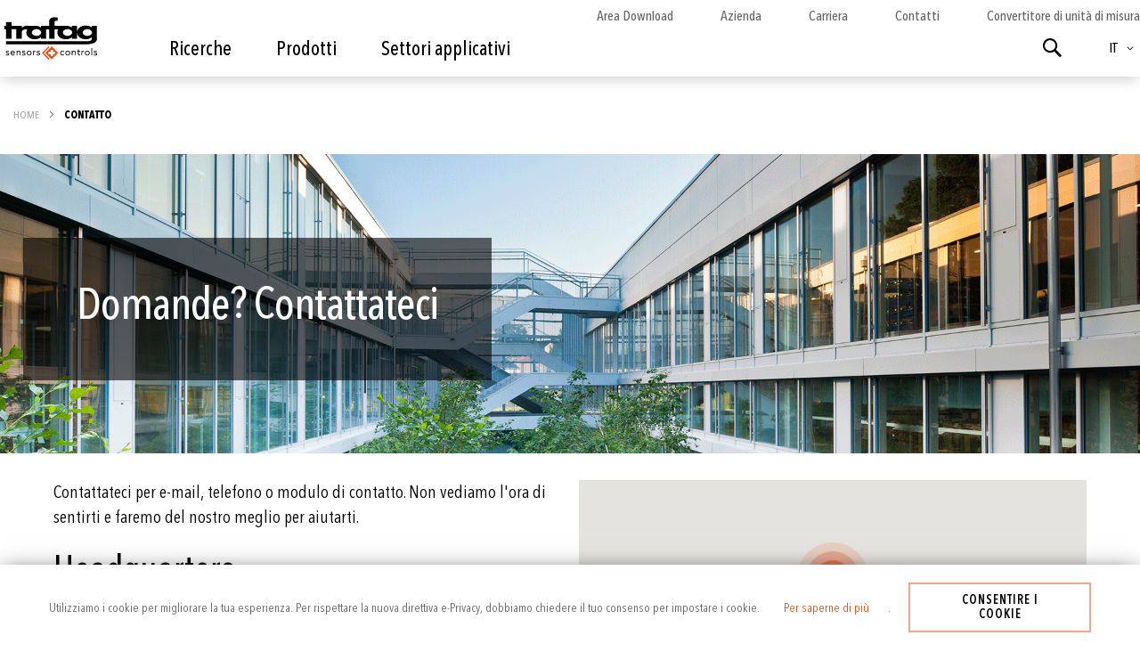

--- FILE ---
content_type: text/html; charset=UTF-8
request_url: https://www.trafag.com/ch-it/contatti/
body_size: 28348
content:
<!doctype html>
<html lang="it">
    <head >
        <script>
    var LOCALE = 'it\u002DIT';
    var BASE_URL = 'https\u003A\u002F\u002Fwww.trafag.com\u002Fch\u002Dit\u002F';
    var require = {
        'baseUrl': 'https\u003A\u002F\u002Fwww.trafag.com\u002Fstatic\u002Fversion1767882647\u002Ffrontend\u002FTrafag\u002Fbase\u002Fit_IT'
    };</script>        <meta charset="utf-8"/>
<meta name="title" content="Contattate Trafag per le vostre richieste"/>
<meta name="description" content="Contattateci  - Trafag AG | Industriestrasse 11 | 8608 Bubikon | Suiza | +41 44 922 32 32 | trafag@trafag.com"/>
<meta name="keywords" content="Gasdichte, Gasdichtemonitor, Gasdichtesensor, Drucktransmitter, Druck Wasserstoff, Druck h2, Druckmessung, Druckmessumformer, Druck Bahn, Druck Hydraulik, Druck Motoren, Druck Schiff, Gasdichte Hochspannung"/>
<meta name="robots" content="INDEX, FOLLOW"/>
<meta name="viewport" content="width=device-width, initial-scale=1"/>
<meta name="format-detection" content="telephone=no"/>
<title>Contattate Trafag per le vostre richieste</title>
                <link rel="stylesheet" type="text/css" media="all" href="https://www.trafag.com/static/version1767882647/frontend/Trafag/base/it_IT/mage/calendar.min.css" />
<link rel="stylesheet" type="text/css" media="all" href="https://www.trafag.com/static/version1767882647/frontend/Trafag/base/it_IT/css/styles-m.min.css" />
<link rel="stylesheet" type="text/css" media="all" href="https://www.trafag.com/static/version1767882647/frontend/Trafag/base/it_IT/css/plugins/asPieProgress.min.css" />
<link rel="stylesheet" type="text/css" media="all" href="https://www.trafag.com/static/version1767882647/frontend/Trafag/base/it_IT/jquery/uppy/dist/uppy-custom.min.css" />
<link rel="stylesheet" type="text/css" media="all" href="https://www.trafag.com/static/version1767882647/frontend/Trafag/base/it_IT/Ves_All/lib/bootstrap/css/bootstrap-tiny.min.css" />
<link rel="stylesheet" type="text/css" media="all" href="https://www.trafag.com/static/version1767882647/frontend/Trafag/base/it_IT/Ves_All/lib/owl.carousel/assets/owl.carousel.min.css" />
<link rel="stylesheet" type="text/css" media="all" href="https://www.trafag.com/static/version1767882647/frontend/Trafag/base/it_IT/Ves_All/css/font-awesome.min.css" />
<link rel="stylesheet" type="text/css" media="all" href="https://www.trafag.com/static/version1767882647/frontend/Trafag/base/it_IT/Ves_Megamenu/css/animate.min.css" />
<link rel="stylesheet" type="text/css" media="all" href="https://www.trafag.com/static/version1767882647/frontend/Trafag/base/it_IT/Ves_Megamenu/css/bootstrap-tiny.min.css" />
<link rel="stylesheet" type="text/css" media="all" href="https://www.trafag.com/static/version1767882647/frontend/Trafag/base/it_IT/Ves_Megamenu/css/carousel.min.css" />
<link rel="stylesheet" type="text/css" media="all" href="https://www.trafag.com/static/version1767882647/frontend/Trafag/base/it_IT/Ves_Megamenu/css/styles-m.min.css" />
<link rel="stylesheet" type="text/css" media="all" href="https://www.trafag.com/static/version1767882647/frontend/Trafag/base/it_IT/Magefan_Blog/css/blog-m.min.css" />
<link rel="stylesheet" type="text/css" media="all" href="https://www.trafag.com/static/version1767882647/frontend/Trafag/base/it_IT/Magefan_Blog/css/blog-new.min.css" />
<link rel="stylesheet" type="text/css" media="all" href="https://www.trafag.com/static/version1767882647/frontend/Trafag/base/it_IT/Magefan_Blog/css/blog-custom.min.css" />
<link rel="stylesheet" type="text/css" media="screen and (min-width: 768px)" href="https://www.trafag.com/static/version1767882647/frontend/Trafag/base/it_IT/css/styles-l.min.css" />
<link rel="stylesheet" type="text/css" media="screen and (min-width: 768px)" href="https://www.trafag.com/static/version1767882647/frontend/Trafag/base/it_IT/Ves_Megamenu/css/styles-l.min.css" />
<link rel="stylesheet" type="text/css" media="print" href="https://www.trafag.com/static/version1767882647/frontend/Trafag/base/it_IT/css/print.min.css" />
<script type="text/javascript" src="https://www.trafag.com/static/version1767882647/frontend/Trafag/base/it_IT/requirejs/require.min.js"></script>
<script type="text/javascript" src="https://www.trafag.com/static/version1767882647/frontend/Trafag/base/it_IT/requirejs-min-resolver.min.js"></script>
<script type="text/javascript" src="https://www.trafag.com/static/version1767882647/frontend/Trafag/base/it_IT/mage/requirejs/mixins.min.js"></script>
<script type="text/javascript" src="https://www.trafag.com/static/version1767882647/frontend/Trafag/base/it_IT/requirejs-config.min.js"></script>
<script type="text/javascript" src="https://www.trafag.com/static/version1767882647/frontend/Trafag/base/it_IT/Smile_ElasticsuiteTracker/js/tracking.min.js"></script>
<link rel="canonical" href="https://www.trafag.com/ch-it/contatti/" />
<link rel="alternate" hreflang="it-CH" href="https://www.trafag.com/ch-it/contatti/" />
<link rel="alternate" hreflang="x-default" href="https://www.trafag.com/en/contact/" />
<link rel="alternate" hreflang="de" href="https://www.trafag.com/de/kontakt/" />
<link rel="alternate" hreflang="fr" href="https://www.trafag.com/fr/contact/" />
<link rel="alternate" hreflang="es" href="https://www.trafag.com/es/contacto/" />
<link rel="alternate" hreflang="de-CH" href="https://www.trafag.com/ch-de/kontakt/" />
<link rel="alternate" hreflang="en-CH" href="https://www.trafag.com/ch-en/contact/" />
<link rel="alternate" hreflang="fr-CH" href="https://www.trafag.com/ch-fr/contact/" />
<link rel="alternate" hreflang="en-US" href="https://www.trafag.com/us-en/contact/" />
<link rel="alternate" hreflang="en-GB" href="https://www.trafag.com/gb-en/contact/" />
<link rel="alternate" hreflang="fr-FR" href="https://www.trafag.com/fr-fr/contact/" />
<link rel="alternate" hreflang="es-ES" href="https://www.trafag.com/es-es/contacto/" />
<link rel="alternate" hreflang="de-DE" href="https://www.trafag.com/de-de/kontakt/" />
<link rel="alternate" hreflang="de-AT" href="https://www.trafag.com/at-de/kontakt/" />
<link rel="alternate" hreflang="it" href="https://www.trafag.com/it/contatti/" />
<link rel="alternate" hreflang="it-IT" href="https://www.trafag.com/it-it/contatti/" />
<link rel="icon" type="image/x-icon" href="https://www.trafag.com/media/favicon/default/favicon.png" />
<link rel="shortcut icon" type="image/x-icon" href="https://www.trafag.com/media/favicon/default/favicon.png" />
<!-- Google Tag Manager -->
<script>(function(w,d,s,l,i){w[l]=w[l]||[];w[l].push({'gtm.start':
new Date().getTime(),event:'gtm.js'});var f=d.getElementsByTagName(s)[0],
j=d.createElement(s),dl=l!='dataLayer'?'&l='+l:'';j.async=true;j.src=
'https://www.googletagmanager.com/gtm.js?id='+i+dl;f.parentNode.insertBefore(j,f);
})(window,document,'script','dataLayer','GTM-N8BSBG9');</script>
<!-- End Google Tag Manager -->
 <!--wjbkivB9cgANiXGwrbbTzVeqoWnlMOCr-->         
    <!-- BEGIN GOOGLE ANALYTICS 4 CODE -->
    <script type="text/x-magento-init">
    {
        "*": {
            "Magento_GoogleGtag/js/google-analytics": {"isCookieRestrictionModeEnabled":true,"currentWebsite":2,"cookieName":"user_allowed_save_cookie","pageTrackingData":{"optPageUrl":"","measurementId":"G-MP2GL00W6N"},"ordersTrackingData":[],"googleAnalyticsAvailable":true}        }
    }
    </script>
    <!-- END GOOGLE ANALYTICS 4 CODE -->
    <script type="text/x-magento-init">
        {
            "*": {
                "Magento_PageCache/js/form-key-provider": {
                    "isPaginationCacheEnabled":
                        1                }
            }
        }
    </script>
<script>
try{smileTracker.setConfig({beaconUrl:'https://www.trafag.com/ch-it/elasticsuite/tracker/hit/image/h.png',telemetryUrl:'https://t.elasticsuite.io/track',telemetryEnabled:'',sessionConfig:{"visit_cookie_name":"STUID","visit_cookie_lifetime":"3600","visitor_cookie_lifetime":"365","visitor_cookie_name":"STVID","domain":"www.trafag.com","path":"\/"},endpointUrl:'https://www.trafag.com/ch-it/rest/V1/elasticsuite-tracker/hit',});smileTracker.addPageVar('store_id','20');require(['Smile_ElasticsuiteTracker/js/user-consent'],function(userConsent){if(userConsent({"cookieRestrictionEnabled":1,"cookieRestrictionName":"user_allowed_save_cookie"})){smileTracker.sendTag();}});}catch(err){;}
</script><script type="application/ld+json">{"@context":"https:\/\/schema.org","@type":"WebSite","url":"https:\/\/www.trafag.com\/"}</script><script type="application/ld+json">{"@context":"https:\/\/schema.org","@type":"BreadcrumbList","itemListElement":[{"@type":"ListItem","item":{"@id":"https:\/\/www.trafag.com\/ch-it\/contatti\/","name":"Contatto"},"position":1}]}</script><script type="application/ld+json">{"@context":"https:\/\/schema.org\/","@type":"WebPage","speakable":{"@type":"SpeakableSpecification","cssSelector":[".cms-content"],"xpath":["\/html\/head\/title"]}}</script>    </head>
    <body data-container="body"
          data-mage-init='{"loaderAjax": {}, "loader": { "icon": "https://www.trafag.com/static/version1767882647/frontend/Trafag/base/it_IT/images/loader-2.gif"}}'
        id="html-body" class="cms-contatti- cms-page-view page-layout-1column">
        
<script type="text/x-magento-init">
    {
        "*": {
            "Magento_PageBuilder/js/widget-initializer": {
                "config": {"[data-content-type=\"slider\"][data-appearance=\"default\"]":{"Trafag_PageBuilderExtensionSlider\/js\/content-type\/slider\/appearance\/default\/widget":false},"[data-content-type=\"map\"]":{"Magento_PageBuilder\/js\/content-type\/map\/appearance\/default\/widget":false},"[data-content-type=\"row\"]":{"Magento_PageBuilder\/js\/content-type\/row\/appearance\/default\/widget":false},"[data-content-type=\"tabs\"]":{"Magento_PageBuilder\/js\/content-type\/tabs\/appearance\/default\/widget":false},"[data-content-type=\"slide\"]":{"Magento_PageBuilder\/js\/content-type\/slide\/appearance\/default\/widget":{"buttonSelector":".pagebuilder-slide-button","showOverlay":"hover","dataRole":"slide"}},"[data-content-type=\"banner\"]":{"Magento_PageBuilder\/js\/content-type\/banner\/appearance\/default\/widget":{"buttonSelector":".pagebuilder-banner-button","showOverlay":"hover","dataRole":"banner"}},"[data-content-type=\"buttons\"]":{"Magento_PageBuilder\/js\/content-type\/buttons\/appearance\/inline\/widget":false},"[data-content-type=\"products\"][data-appearance=\"carousel\"]":{"Magento_PageBuilder\/js\/content-type\/products\/appearance\/carousel\/widget":false},"[data-content-type=\"video_block\"]":{"Trafag_PageBuilderVideoBlock\/js\/content-type\/video-block\/appearance\/default\/widget":false}},
                "breakpoints": {"desktop":{"label":"Desktop","stage":true,"default":true,"class":"desktop-switcher","icon":"Magento_PageBuilder::css\/images\/switcher\/switcher-desktop.svg","conditions":{"min-width":"1024px"},"options":{"products":{"default":{"slidesToShow":"5"}}}},"tablet":{"conditions":{"max-width":"1024px","min-width":"768px"},"options":{"products":{"default":{"slidesToShow":"4"},"continuous":{"slidesToShow":"3"}}}},"mobile":{"label":"Mobile","stage":true,"class":"mobile-switcher","icon":"Magento_PageBuilder::css\/images\/switcher\/switcher-mobile.svg","media":"only screen and (max-width: 767px)","conditions":{"max-width":"767px","min-width":"640px"},"options":{"products":{"default":{"slidesToShow":"3"}}}},"mobile-small":{"conditions":{"max-width":"640px"},"options":{"products":{"default":{"slidesToShow":"2"},"continuous":{"slidesToShow":"1"}}}}}            }
        }
    }
</script>

<div class="cookie-status-message" id="cookie-status">
    The store will not work correctly when cookies are disabled.</div>
<script type="text&#x2F;javascript">document.querySelector("#cookie-status").style.display = "none";</script>
<script type="text/x-magento-init">
    {
        "*": {
            "cookieStatus": {}
        }
    }
</script>

<script type="text/x-magento-init">
    {
        "*": {
            "mage/cookies": {
                "expires": null,
                "path": "\u002F",
                "domain": ".www.trafag.com",
                "secure": true,
                "lifetime": "3600"
            }
        }
    }
</script>
    <noscript>
        <div class="message global noscript">
            <div class="content">
                <p>
                    <strong>I JavaScript sembrano essere disabilitati nel tuo browser.</strong>
                    <span>
                        Per una migliore esperienza sul nostro sito, assicurati di attivare i javascript nel tuo browser.                    </span>
                </p>
            </div>
        </div>
    </noscript>
    <div role="alertdialog"
         tabindex="-1"
         class="message global cookie"
         id="notice-cookie-block">
        <div role="document" class="content" tabindex="0">
            <p class="cookie-parag">
                <span>
                    Utilizziamo i cookie per migliorare la tua esperienza.                    Per rispettare la nuova direttiva e-Privacy,  dobbiamo chiedere il tuo consenso per impostare i cookie.                </span>
                <a href="https://www.trafag.com/ch-it/privacy-policy/">Per saperne di più</a>.            </p>
            <div class="actions">
                <button id="btn-cookie-allow" class="action allow primary">
                    <span>Consentire i cookie</span>
                </button>
            </div>
        </div>
    </div>
    <script type="text&#x2F;javascript">    var elemp9xG37HBArray = document.querySelectorAll('div#notice-cookie-block');
    if(elemp9xG37HBArray.length !== 'undefined'){
        elemp9xG37HBArray.forEach(function(element) {
            if (element) {
                element.style.display = 'none';

            }
        });
    }</script>    <script type="text/x-magento-init">
        {
            "#notice-cookie-block": {
                "cookieNotices": {
                    "cookieAllowButtonSelector": "#btn-cookie-allow",
                    "cookieName": "user_allowed_save_cookie",
                    "cookieValue": {"2":1},
                    "cookieLifetime": 31536000,
                    "noCookiesUrl": "https\u003A\u002F\u002Fwww.trafag.com\u002Fch\u002Dit\u002Fcookie\u002Findex\u002FnoCookies\u002F"
                }
            }
        }
    </script>

<script>
    window.cookiesConfig = window.cookiesConfig || {};
    window.cookiesConfig.secure = true;
</script><script>    require.config({
        map: {
            '*': {
                wysiwygAdapter: 'mage/adminhtml/wysiwyg/tiny_mce/tinymceAdapter'
            }
        }
    });</script><script>    require.config({
        paths: {
            googleMaps: 'https\u003A\u002F\u002Fmaps.googleapis.com\u002Fmaps\u002Fapi\u002Fjs\u003Fv\u003D3.56\u0026key\u003DAIzaSyBguRRzSy0LPBkCBbBF\u002DFbVPicsH1qLdWI'
        },
        config: {
            'Magento_PageBuilder/js/utils/map': {
                style: '\u005B\u000A\u0020\u0020\u007B\u000A\u0020\u0020\u0020\u0020\u0022elementType\u0022\u003A\u0020\u0022geometry\u0022,\u000A\u0020\u0020\u0020\u0020\u0022stylers\u0022\u003A\u0020\u005B\u000A\u0020\u0020\u0020\u0020\u0020\u0020\u007B\u000A\u0020\u0020\u0020\u0020\u0020\u0020\u0020\u0020\u0022color\u0022\u003A\u0020\u0022\u0023f5f5f5\u0022\u000A\u0020\u0020\u0020\u0020\u0020\u0020\u007D\u000A\u0020\u0020\u0020\u0020\u005D\u000A\u0020\u0020\u007D,\u000A\u0020\u0020\u007B\u000A\u0020\u0020\u0020\u0020\u0022elementType\u0022\u003A\u0020\u0022labels.icon\u0022,\u000A\u0020\u0020\u0020\u0020\u0022stylers\u0022\u003A\u0020\u005B\u000A\u0020\u0020\u0020\u0020\u0020\u0020\u007B\u000A\u0020\u0020\u0020\u0020\u0020\u0020\u0020\u0020\u0022visibility\u0022\u003A\u0020\u0022off\u0022\u000A\u0020\u0020\u0020\u0020\u0020\u0020\u007D\u000A\u0020\u0020\u0020\u0020\u005D\u000A\u0020\u0020\u007D,\u000A\u0020\u0020\u007B\u000A\u0020\u0020\u0020\u0020\u0022elementType\u0022\u003A\u0020\u0022labels.text.fill\u0022,\u000A\u0020\u0020\u0020\u0020\u0022stylers\u0022\u003A\u0020\u005B\u000A\u0020\u0020\u0020\u0020\u0020\u0020\u007B\u000A\u0020\u0020\u0020\u0020\u0020\u0020\u0020\u0020\u0022color\u0022\u003A\u0020\u0022\u0023616161\u0022\u000A\u0020\u0020\u0020\u0020\u0020\u0020\u007D\u000A\u0020\u0020\u0020\u0020\u005D\u000A\u0020\u0020\u007D,\u000A\u0020\u0020\u007B\u000A\u0020\u0020\u0020\u0020\u0022elementType\u0022\u003A\u0020\u0022labels.text.stroke\u0022,\u000A\u0020\u0020\u0020\u0020\u0022stylers\u0022\u003A\u0020\u005B\u000A\u0020\u0020\u0020\u0020\u0020\u0020\u007B\u000A\u0020\u0020\u0020\u0020\u0020\u0020\u0020\u0020\u0022color\u0022\u003A\u0020\u0022\u0023f5f5f5\u0022\u000A\u0020\u0020\u0020\u0020\u0020\u0020\u007D\u000A\u0020\u0020\u0020\u0020\u005D\u000A\u0020\u0020\u007D,\u000A\u0020\u0020\u007B\u000A\u0020\u0020\u0020\u0020\u0022featureType\u0022\u003A\u0020\u0022administrative.land_parcel\u0022,\u000A\u0020\u0020\u0020\u0020\u0022elementType\u0022\u003A\u0020\u0022labels.text.fill\u0022,\u000A\u0020\u0020\u0020\u0020\u0022stylers\u0022\u003A\u0020\u005B\u000A\u0020\u0020\u0020\u0020\u0020\u0020\u007B\u000A\u0020\u0020\u0020\u0020\u0020\u0020\u0020\u0020\u0022color\u0022\u003A\u0020\u0022\u0023bdbdbd\u0022\u000A\u0020\u0020\u0020\u0020\u0020\u0020\u007D\u000A\u0020\u0020\u0020\u0020\u005D\u000A\u0020\u0020\u007D,\u000A\u0020\u0020\u007B\u000A\u0020\u0020\u0020\u0020\u0022featureType\u0022\u003A\u0020\u0022poi\u0022,\u000A\u0020\u0020\u0020\u0020\u0022elementType\u0022\u003A\u0020\u0022geometry\u0022,\u000A\u0020\u0020\u0020\u0020\u0022stylers\u0022\u003A\u0020\u005B\u000A\u0020\u0020\u0020\u0020\u0020\u0020\u007B\u000A\u0020\u0020\u0020\u0020\u0020\u0020\u0020\u0020\u0022color\u0022\u003A\u0020\u0022\u0023eeeeee\u0022\u000A\u0020\u0020\u0020\u0020\u0020\u0020\u007D\u000A\u0020\u0020\u0020\u0020\u005D\u000A\u0020\u0020\u007D,\u000A\u0020\u0020\u007B\u000A\u0020\u0020\u0020\u0020\u0022featureType\u0022\u003A\u0020\u0022poi\u0022,\u000A\u0020\u0020\u0020\u0020\u0022elementType\u0022\u003A\u0020\u0022labels.text.fill\u0022,\u000A\u0020\u0020\u0020\u0020\u0022stylers\u0022\u003A\u0020\u005B\u000A\u0020\u0020\u0020\u0020\u0020\u0020\u007B\u000A\u0020\u0020\u0020\u0020\u0020\u0020\u0020\u0020\u0022color\u0022\u003A\u0020\u0022\u0023757575\u0022\u000A\u0020\u0020\u0020\u0020\u0020\u0020\u007D\u000A\u0020\u0020\u0020\u0020\u005D\u000A\u0020\u0020\u007D,\u000A\u0020\u0020\u007B\u000A\u0020\u0020\u0020\u0020\u0022featureType\u0022\u003A\u0020\u0022poi.park\u0022,\u000A\u0020\u0020\u0020\u0020\u0022elementType\u0022\u003A\u0020\u0022geometry\u0022,\u000A\u0020\u0020\u0020\u0020\u0022stylers\u0022\u003A\u0020\u005B\u000A\u0020\u0020\u0020\u0020\u0020\u0020\u007B\u000A\u0020\u0020\u0020\u0020\u0020\u0020\u0020\u0020\u0022color\u0022\u003A\u0020\u0022\u0023e5e5e5\u0022\u000A\u0020\u0020\u0020\u0020\u0020\u0020\u007D\u000A\u0020\u0020\u0020\u0020\u005D\u000A\u0020\u0020\u007D,\u000A\u0020\u0020\u007B\u000A\u0020\u0020\u0020\u0020\u0022featureType\u0022\u003A\u0020\u0022poi.park\u0022,\u000A\u0020\u0020\u0020\u0020\u0022elementType\u0022\u003A\u0020\u0022labels.text.fill\u0022,\u000A\u0020\u0020\u0020\u0020\u0022stylers\u0022\u003A\u0020\u005B\u000A\u0020\u0020\u0020\u0020\u0020\u0020\u007B\u000A\u0020\u0020\u0020\u0020\u0020\u0020\u0020\u0020\u0022color\u0022\u003A\u0020\u0022\u00239e9e9e\u0022\u000A\u0020\u0020\u0020\u0020\u0020\u0020\u007D\u000A\u0020\u0020\u0020\u0020\u005D\u000A\u0020\u0020\u007D,\u000A\u0020\u0020\u007B\u000A\u0020\u0020\u0020\u0020\u0022featureType\u0022\u003A\u0020\u0022road\u0022,\u000A\u0020\u0020\u0020\u0020\u0022elementType\u0022\u003A\u0020\u0022geometry\u0022,\u000A\u0020\u0020\u0020\u0020\u0022stylers\u0022\u003A\u0020\u005B\u000A\u0020\u0020\u0020\u0020\u0020\u0020\u007B\u000A\u0020\u0020\u0020\u0020\u0020\u0020\u0020\u0020\u0022color\u0022\u003A\u0020\u0022\u0023ffffff\u0022\u000A\u0020\u0020\u0020\u0020\u0020\u0020\u007D\u000A\u0020\u0020\u0020\u0020\u005D\u000A\u0020\u0020\u007D,\u000A\u0020\u0020\u007B\u000A\u0020\u0020\u0020\u0020\u0022featureType\u0022\u003A\u0020\u0022road.arterial\u0022,\u000A\u0020\u0020\u0020\u0020\u0022elementType\u0022\u003A\u0020\u0022labels.text.fill\u0022,\u000A\u0020\u0020\u0020\u0020\u0022stylers\u0022\u003A\u0020\u005B\u000A\u0020\u0020\u0020\u0020\u0020\u0020\u007B\u000A\u0020\u0020\u0020\u0020\u0020\u0020\u0020\u0020\u0022color\u0022\u003A\u0020\u0022\u0023757575\u0022\u000A\u0020\u0020\u0020\u0020\u0020\u0020\u007D\u000A\u0020\u0020\u0020\u0020\u005D\u000A\u0020\u0020\u007D,\u000A\u0020\u0020\u007B\u000A\u0020\u0020\u0020\u0020\u0022featureType\u0022\u003A\u0020\u0022road.highway\u0022,\u000A\u0020\u0020\u0020\u0020\u0022elementType\u0022\u003A\u0020\u0022geometry\u0022,\u000A\u0020\u0020\u0020\u0020\u0022stylers\u0022\u003A\u0020\u005B\u000A\u0020\u0020\u0020\u0020\u0020\u0020\u007B\u000A\u0020\u0020\u0020\u0020\u0020\u0020\u0020\u0020\u0022color\u0022\u003A\u0020\u0022\u0023dadada\u0022\u000A\u0020\u0020\u0020\u0020\u0020\u0020\u007D\u000A\u0020\u0020\u0020\u0020\u005D\u000A\u0020\u0020\u007D,\u000A\u0020\u0020\u007B\u000A\u0020\u0020\u0020\u0020\u0022featureType\u0022\u003A\u0020\u0022road.highway\u0022,\u000A\u0020\u0020\u0020\u0020\u0022elementType\u0022\u003A\u0020\u0022labels.text.fill\u0022,\u000A\u0020\u0020\u0020\u0020\u0022stylers\u0022\u003A\u0020\u005B\u000A\u0020\u0020\u0020\u0020\u0020\u0020\u007B\u000A\u0020\u0020\u0020\u0020\u0020\u0020\u0020\u0020\u0022color\u0022\u003A\u0020\u0022\u0023616161\u0022\u000A\u0020\u0020\u0020\u0020\u0020\u0020\u007D\u000A\u0020\u0020\u0020\u0020\u005D\u000A\u0020\u0020\u007D,\u000A\u0020\u0020\u007B\u000A\u0020\u0020\u0020\u0020\u0022featureType\u0022\u003A\u0020\u0022road.local\u0022,\u000A\u0020\u0020\u0020\u0020\u0022elementType\u0022\u003A\u0020\u0022labels.text.fill\u0022,\u000A\u0020\u0020\u0020\u0020\u0022stylers\u0022\u003A\u0020\u005B\u000A\u0020\u0020\u0020\u0020\u0020\u0020\u007B\u000A\u0020\u0020\u0020\u0020\u0020\u0020\u0020\u0020\u0022color\u0022\u003A\u0020\u0022\u00239e9e9e\u0022\u000A\u0020\u0020\u0020\u0020\u0020\u0020\u007D\u000A\u0020\u0020\u0020\u0020\u005D\u000A\u0020\u0020\u007D,\u000A\u0020\u0020\u007B\u000A\u0020\u0020\u0020\u0020\u0022featureType\u0022\u003A\u0020\u0022transit.line\u0022,\u000A\u0020\u0020\u0020\u0020\u0022elementType\u0022\u003A\u0020\u0022geometry\u0022,\u000A\u0020\u0020\u0020\u0020\u0022stylers\u0022\u003A\u0020\u005B\u000A\u0020\u0020\u0020\u0020\u0020\u0020\u007B\u000A\u0020\u0020\u0020\u0020\u0020\u0020\u0020\u0020\u0022color\u0022\u003A\u0020\u0022\u0023e5e5e5\u0022\u000A\u0020\u0020\u0020\u0020\u0020\u0020\u007D\u000A\u0020\u0020\u0020\u0020\u005D\u000A\u0020\u0020\u007D,\u000A\u0020\u0020\u007B\u000A\u0020\u0020\u0020\u0020\u0022featureType\u0022\u003A\u0020\u0022transit.station\u0022,\u000A\u0020\u0020\u0020\u0020\u0022elementType\u0022\u003A\u0020\u0022geometry\u0022,\u000A\u0020\u0020\u0020\u0020\u0022stylers\u0022\u003A\u0020\u005B\u000A\u0020\u0020\u0020\u0020\u0020\u0020\u007B\u000A\u0020\u0020\u0020\u0020\u0020\u0020\u0020\u0020\u0022color\u0022\u003A\u0020\u0022\u0023eeeeee\u0022\u000A\u0020\u0020\u0020\u0020\u0020\u0020\u007D\u000A\u0020\u0020\u0020\u0020\u005D\u000A\u0020\u0020\u007D,\u000A\u0020\u0020\u007B\u000A\u0020\u0020\u0020\u0020\u0022featureType\u0022\u003A\u0020\u0022water\u0022,\u000A\u0020\u0020\u0020\u0020\u0022elementType\u0022\u003A\u0020\u0022geometry\u0022,\u000A\u0020\u0020\u0020\u0020\u0022stylers\u0022\u003A\u0020\u005B\u000A\u0020\u0020\u0020\u0020\u0020\u0020\u007B\u000A\u0020\u0020\u0020\u0020\u0020\u0020\u0020\u0020\u0022color\u0022\u003A\u0020\u0022\u0023c9c9c9\u0022\u000A\u0020\u0020\u0020\u0020\u0020\u0020\u007D\u000A\u0020\u0020\u0020\u0020\u005D\u000A\u0020\u0020\u007D,\u000A\u0020\u0020\u007B\u000A\u0020\u0020\u0020\u0020\u0022featureType\u0022\u003A\u0020\u0022water\u0022,\u000A\u0020\u0020\u0020\u0020\u0022elementType\u0022\u003A\u0020\u0022labels.text.fill\u0022,\u000A\u0020\u0020\u0020\u0020\u0022stylers\u0022\u003A\u0020\u005B\u000A\u0020\u0020\u0020\u0020\u0020\u0020\u007B\u000A\u0020\u0020\u0020\u0020\u0020\u0020\u0020\u0020\u0022color\u0022\u003A\u0020\u0022\u00239e9e9e\u0022\u000A\u0020\u0020\u0020\u0020\u0020\u0020\u007D\u000A\u0020\u0020\u0020\u0020\u005D\u000A\u0020\u0020\u007D\u000A\u005D\u000A',
            },
            'Magento_PageBuilder/js/content-type/map/preview': {
                apiKey: 'AIzaSyBguRRzSy0LPBkCBbBF\u002DFbVPicsH1qLdWI',
                apiKeyErrorMessage: 'You\u0020must\u0020provide\u0020a\u0020valid\u0020\u003Ca\u0020href\u003D\u0027https\u003A\u002F\u002Fwww.trafag.com\u002Fch\u002Dit\u002Fadminhtml\u002Fsystem_config\u002Fedit\u002Fsection\u002Fcms\u002F\u0023cms_pagebuilder\u0027\u0020target\u003D\u0027_blank\u0027\u003EGoogle\u0020Maps\u0020API\u0020key\u003C\u002Fa\u003E\u0020to\u0020use\u0020a\u0020map.'
            },
            'Magento_PageBuilder/js/form/element/map': {
                apiKey: 'AIzaSyBguRRzSy0LPBkCBbBF\u002DFbVPicsH1qLdWI',
                apiKeyErrorMessage: 'You\u0020must\u0020provide\u0020a\u0020valid\u0020\u003Ca\u0020href\u003D\u0027https\u003A\u002F\u002Fwww.trafag.com\u002Fch\u002Dit\u002Fadminhtml\u002Fsystem_config\u002Fedit\u002Fsection\u002Fcms\u002F\u0023cms_pagebuilder\u0027\u0020target\u003D\u0027_blank\u0027\u003EGoogle\u0020Maps\u0020API\u0020key\u003C\u002Fa\u003E\u0020to\u0020use\u0020a\u0020map.'
            },
        }
    });</script><script>
    require.config({
        shim: {
            'Magento_PageBuilder/js/utils/map': {
                deps: ['googleMaps']
            }
        }
    });</script>
<div class="page-wrapper"><header class="page-header"><div class="header content"><span data-action="toggle-nav" class="action nav-toggle"><span>Toggle Nav</span></span>
<a
    class="logo"
    href="https://www.trafag.com/ch-it/"
    title="Logo&#x20;Trafag&#x20;AG"
    aria-label="store logo">
    <img src="https://www.trafag.com/static/version1767882647/frontend/Trafag/base/it_IT/images/logo.svg"
         title="Logo&#x20;Trafag&#x20;AG"
         alt="Logo&#x20;Trafag&#x20;AG"
            width="170"                />
</a>
    <div class="sections nav-sections">
                <div class="section-items nav-sections-items"
             data-mage-init='{"tabs":{"openedState":"active"}}'>
                                            <div class="section-item-title nav-sections-item-title"
                     data-role="collapsible">
                    <span data-action="toggle-nav" class="action nav-toggle"><span>Toggle Nav</span></span>
<a
    class="logo"
    href="https://www.trafag.com/ch-it/"
    title="Logo&#x20;Trafag&#x20;AG"
    aria-label="store logo">
    <img src="https://www.trafag.com/static/version1767882647/frontend/Trafag/base/it_IT/images/logo.svg"
         title="Logo&#x20;Trafag&#x20;AG"
         alt="Logo&#x20;Trafag&#x20;AG"
                            />
</a>
                </div>
                <div class="section-item-content nav-sections-item-content"
                     id="store.menu"
                     data-role="content">
                    <div id="top-menu2-1769244963" class="block ves-megamenu top-navigation ves-mdrilldown ves-dhorizontal ves-megamenu-hover nav-menu_custom top-menu2">
            <div class="navigation navitaion1769244963697489231bad7">
        <nav class="navigation" data-action="navigation">
            <ul id="nav1769244963697489231bad7" class="nav1769244963697489231bad7"  data-disable-bellow="768" data-mage-init='{"menu":{"responsive":false, "expanded":false, "position":{"my":"left top","at":"left bottom"}}}' data-toggle-mobile-nav="false">
                <li id="vesitem-13911769244963776616276" class=" nav-item level0 submenu-left subhover  subdynamic dropdown level-top  parent"   data-color="#000000" data-hover-color=" #e8531a" data-bgcolor="transparent" data-hover-bgcolor="transparent"><a href="#" title="Ricerche"   data-hover-color=" #e8531a" data-hover-bgcolor="transparent" data-color="#000000" data-bgcolor="transparent" style="color: #000000;background-color: transparent; text-transform:inherit; font-size:22px; font-weight:500; padding-bottom:30px; pointer-events: none;  cursor: default;" class=" nav-anchor subdynamic"><span>Ricerche</span><span class="opener"></span></a><div class=" submenu dropdown-menu" data-width="100%" style="width:100%;background-color:#ffff;min-height:400px;  position:absolute; left: -214px;"><div class="submenu-inner before-ves-submenu-inner"><div class="content-wrapper"><div class="item-content" style="width:100%"><div class="level1 nav-dropdown ves-column1"><div class="dorgin-items dynamic-left row hidden-sm hidden-xs"><div class="dynamic-items col-xs-3 hidden-xs hidden-sm"><ul><li class="nav-item dynamic-active" data-dynamic-id="vesitem-140017692449631995520086"  data-hovercaret="" data-caret="fa-angle-right"><a href="https://www.trafag.com/ch-it/area-download" title="Area Download" target="_self"  data-hover-color=" #e8531a" data-color="#000" style="color: #000;font-size:20px; border-right: none; border-top:none; border-bottom: 1px solid rgba(0,0,0 .6); padding: 10px 0;" class=" nav-anchor"><span>Area Download</span><i class="ves-caret fa fa-angle-right"></i><span class="opener"></span></a></li><li class="nav-item" data-dynamic-id="vesitem-139017692449631211999474"  data-hovercaret="" data-caret="fa-angle-right"><a href="#" title="Knowhow "   data-hover-color=" #e8531a" data-color="#000" style="color: #000;font-size:20px; border-right: none; border-top:none; border-bottom: 1px solid rgba(0,0,0 .6); padding: 10px 0;" class=" nav-anchor"><span>Knowhow </span><i class="ves-caret fa fa-angle-right"></i><span class="opener"></span></a></li><li class="nav-item" data-dynamic-id="vesitem-14081769244963506438198"  data-hovercaret="" data-caret="fa-angle-right"><a href="https://www.trafag.com/ch-it/dicono-di-noi/" title="Azienda" target="_self"  data-hover-color=" #e8531a" data-color="#000" style="color: #000;font-size:20px; border-right: none; border-top:none; border-bottom: 1px solid rgba(0,0,0 .6); padding: 10px 0;" class=" nav-anchor"><span>Azienda</span><i class="ves-caret fa fa-angle-right"></i><span class="opener"></span></a></li><li class="nav-item" data-dynamic-id="vesitem-14991769244963925698349"  data-hovercaret="" data-caret="fa-angle-right"><a href="https://www.trafag.com/ch-it/news" title="News" target="_self"  data-hover-color=" #e8531a" data-color="#000" style="color: #000;font-size:20px; border-right: none; border-top:none; border-bottom: 1px solid rgba(0,0,0 .6); padding: 10px 0;" class=" nav-anchor"><span>News</span><i class="ves-caret fa fa-angle-right"></i><span class="opener"></span></a></li></ul></div><div class="dynamic-content col-xs-9 hidden-xs hidden-sm"><div id="vesitem-140017692449631995520086" class="dynamic-active nav-item level1 submenu-right subhover  dropdown-submenu menu-content__downloadcenter dynamic-item vesitem-140017692449631995520086"   data-hovercaret="" data-caret="fa-angle-right" data-animation-in="fadeIn" data-color="#000" data-hover-color=" #e8531a"><div class="submenu-inner before-ves-submenu-inner"><div class=" content-wrapper animated fadeIn" data-width="100%" data-animation-in="fadeIn" style="width:100%;background-color:transparent;background: url('https://www.trafag.com/media/menu/download-menu.jpg') no-repeat center center transparent;min-height:390px;animation-duration: 0.5s;-webkit-animation-duration: 0.5s;"><div class="item-content" style="width:100%"><div class="nav-dropdown"><p style="text-align: left;"><span style="font-size: 20px;">Stai cercando un certificato, una scheda tecnica, un manuale, un file Step, i nostri cataloghi o un software?</span></p>
<p><a href="https://www.trafag.com/ch-it/area-download/">Area Download</a></p></div></div></div></div></div><div id="vesitem-139017692449631211999474" class=" nav-item level1 submenu-right subhover  dropdown-submenu  parent dynamic-item vesitem-139017692449631211999474"   data-hovercaret="" data-caret="fa-angle-right" data-animation-in="fadeIn" data-color="#000" data-hover-color=" #e8531a"><div class="submenu-inner before-ves-submenu-inner"><div class=" content-wrapper animated fadeIn" data-width="100%" data-animation-in="fadeIn" style="width:100%;background-color:transparent;animation-duration: 0.5s;-webkit-animation-duration: 0.5s;"><div class="item-content" style="width:100%"><div class="level2 nav-dropdown ves-column3 "><div class="item-content1"><div class="mega-col mega-col-3 mega-col-level-2 col-xs-12"><div id="vesitem-163517692449631162154163" class=" nav-item level2 submenu-alignleft subhover  dropdown-submenu "   data-hovericon="" data-iconsrc="https://www.trafag.com/media/menu/Menu_Know-how_Pressure3_280x390.jpg" data-color="#000000" data-hover-color="#ffffff"><a href="https://www.trafag.com/ch-it/know-how/category/pressione-temperatura " title="Misurazione della pressione e della temperatura" target="_self"  data-hover-color="#ffffff" data-color="#000000" style="color: #000000;min-height:350px; border-left:none; padding: 0px 10px 0px 0px; font-size:20px; font-weight:500;" class=" nav-anchor"><i class="menu-submenu__icon"></i><img class="item-icon icon-left"  src="https://www.trafag.com/media/menu/Menu_Know-how_Pressure3_280x390.jpg" alt="Misurazione della pressione e della temperatura"/><span>Misurazione della pressione e della temperatura</span></a></div></div><div class="mega-col mega-col-3 mega-col-level-2 col-xs-12"><div id="vesitem-16361769244963835261509" class=" nav-item level2 submenu-alignleft subhover  dropdown-submenu "   data-hovericon="" data-iconsrc="https://www.trafag.com/media/menu/Menu_Know-how_Gas-density4_280x390.jpg" data-color="#000000" data-hover-color="#ffffff"><a href="https://www.trafag.com/ch-it/know-how/category/densita-gas" title="Monitoraggio della densità del gas" target="_self"  data-hover-color="#ffffff" data-color="#000000" style="color: #000000;min-height:350px; border-left:none; padding: 0px 10px 0px 0px; font-size:20px; font-weight:500;" class=" nav-anchor"><i class="menu-submenu__icon"></i><img class="item-icon icon-left"  src="https://www.trafag.com/media/menu/Menu_Know-how_Gas-density4_280x390.jpg" alt="Monitoraggio della densità del gas"/><span>Monitoraggio della densità del gas</span></a></div></div><div class="mega-col mega-col-3 mega-col-level-2 col-xs-12"><div id="vesitem-163717692449631674536031" class=" nav-item level2 submenu-alignleft subgroup  dropdown-submenu "   data-hovericon="" data-iconsrc="https://www.trafag.com/media/menu/Menu_Know-how_General3_280x390.jpg" data-color="#000000" data-hover-color="#ffffff"><a href="https://www.trafag.com/ch-it/know-how/category/generale" title="Generale" target="_self"  data-hover-color="#ffffff" data-color="#000000" style="color: #000000;min-height:350px; border-left:none; padding: 0px 10px 0px 0px; font-size:20px; font-weight:500;" class=" nav-anchor subitems-group"><i class="menu-submenu__icon"></i><img class="item-icon icon-left"  src="https://www.trafag.com/media/menu/Menu_Know-how_General3_280x390.jpg" alt="Generale"/><span>Generale</span></a></div></div></div></div></div></div></div></div><div id="vesitem-14081769244963506438198" class=" nav-item level1 submenu-alignright subhover  dropdown-submenu menu-block parent dynamic-item vesitem-14081769244963506438198"   data-hovercaret="" data-caret="fa-angle-right" data-animation-in="fadeIn" data-color="#000" data-hover-color=" #e8531a"><div class="submenu-inner before-ves-submenu-inner"><div class=" content-wrapper animated fadeIn" data-width="100%" data-animation-in="fadeIn" style="width:100%;background-color:transparent;animation-duration: 0.5s;-webkit-animation-duration: 0.5s;"><div class="item-content" style="width:100%"><div class="level2 nav-dropdown ves-column3 "><div class="item-content1"><div class="mega-row row"><div class="mega-col mega-col-4 col-sm-4 mega-col-level-2 col-xs-12"><div id="vesitem-14771769244963382440392" class=" nav-item level2 submenu-alignright subgroup  dropdown-submenu "   data-hovericon="" data-iconsrc="https://www.trafag.com/media/menu/about-us-menu.jpg?????g???|????z?ݹ???׿^??x????͛?????{s?????]?ӯ7" data-color="#000000" data-hover-color="#ffffff"><a href="https://www.trafag.com/ch-it/dicono-di-noi" title="Dicono di noi" target="_self"  data-hover-color="#ffffff" data-color="#000000" style="color: #000000;border-left:none; padding: 0px 10px 0px 0px; font-size:20px; font-weight:500;" class=" nav-anchor subitems-group"><img class="item-icon icon-left"  src="https://www.trafag.com/media/menu/about-us-menu.jpg?????g???|????z?ݹ???׿^??x????͛?????{s?????]?ӯ7" alt="Dicono di noi"/><span>Dicono di noi</span></a></div></div><div class="mega-col mega-col-4 col-sm-4 mega-col-level-2 col-xs-12"><div id="vesitem-14111769244963142858148" class=" nav-item level2 submenu-alignright subhover  dropdown-submenu "   data-hovericon="" data-iconsrc="https://www.trafag.com/media/menu/career-menu.jpg" data-color="#000000" data-hover-color="#ffffff"><a href="https://www.trafag.com/ch-it/karriere/" title="Opportunità di lavoro" target="_self"  data-hover-color="#ffffff" data-color="#000000" style="color: #000000;border-left:none; padding: 0px 10px 0px 0px; font-size:20px; font-weight:500;" class=" nav-anchor"><i class="menu-submenu__icon"></i><img class="item-icon icon-left"  src="https://www.trafag.com/media/menu/career-menu.jpg" alt="Opportunità di lavoro"/><span>Opportunità di lavoro</span></a></div></div><div class="mega-col mega-col-4 col-sm-4 mega-col-level-2 col-xs-12"><div id="vesitem-14091769244963308824025" class=" nav-item level2 submenu-alignright subhover  dropdown-submenu "   data-hovericon="" data-iconsrc="https://www.trafag.com/media/menu/Trafag_worldwide.jpg" data-color="#000000" data-hover-color="#ffffff"><a href="https://www.trafag.com/ch-it/trafag-weltweit/" title="Trafag mondiale" target="_self"  data-hover-color="#ffffff" data-color="#000000" style="color: #000000;border-left:none; padding: 0px 10px 0px 0px; font-size:20px; font-weight:500;" class=" nav-anchor"><img class="item-icon icon-left"  src="https://www.trafag.com/media/menu/Trafag_worldwide.jpg" alt="Trafag mondiale"/><span>Trafag mondiale</span></a></div></div></div><div class="mega-row row"><div class="mega-col mega-col-4 col-sm-4 mega-col-level-2 col-xs-12"><div id="vesitem-14261769244963589420444" class=" nav-item level2 submenu-alignright subgroup  dropdown-submenu "   data-hovericon="" data-iconsrc="https://www.trafag.com/media/menu/menu_events.jpg" data-color="#000000" data-hover-color="#ffffff"><a href="https://www.trafag.com/ch-it/eventi/" title="Eventi" target="_self"  data-hover-color="#ffffff" data-color="#000000" style="color: #000000;border-left:none; padding: 0px 10px 0px 0px; font-size:20px; font-weight:500;" class=" nav-anchor subitems-group"><img class="item-icon icon-left"  src="https://www.trafag.com/media/menu/menu_events.jpg" alt="Eventi"/><span>Eventi</span></a></div></div><div class="mega-col mega-col-4 col-sm-4 mega-col-level-2 col-xs-12"><div id="vesitem-14271769244963522474798" class=" nav-item level2 submenu-alignright subgroup  dropdown-submenu "   data-hovericon="" data-iconsrc="https://www.trafag.com/media/menu/procurement-menu.jpg" data-color="#000000" data-hover-color="#ffffff"><a href="https://www.trafag.com/ch-it/supply-chain-management" title="Supply Chain Management" target="_self"  data-hover-color="#ffffff" data-color="#000000" style="color: #000000;border-left:none; padding: 0px 10px 0px 0px; font-size:20px; font-weight:500;" class=" nav-anchor subitems-group"><img class="item-icon icon-left"  src="https://www.trafag.com/media/menu/procurement-menu.jpg" alt="Supply Chain Management"/><span>Supply Chain Management</span></a></div></div><div class="mega-col mega-col-4 col-sm-4 mega-col-level-2 col-xs-12"></div></div></div></div></div></div></div></div><div id="vesitem-14991769244963925698349" class=" nav-item level1 submenu-right subhover  dropdown-submenu menu-content__news dynamic-item vesitem-14991769244963925698349"   data-hovercaret="" data-caret="fa-angle-right" data-animation-in="fadeIn" data-color="#000" data-hover-color=" #e8531a"><div class="submenu-inner before-ves-submenu-inner"><div class=" content-wrapper animated fadeIn" data-width="100%" data-animation-in="fadeIn" style="width:100%;background-color:transparent;background: url('https://www.trafag.com/media/menu/news_menu_860x390px.jpg') no-repeat center center transparent;min-height:390px;animation-duration: 0.2s;-webkit-animation-duration: 0.2s;"><div class="item-content" style="width:100%"><div class="nav-dropdown"><p>&nbsp;</p>
<p><a href="https://www.trafag.com/ch-it/news/">News</a></p></div></div></div></div></div></div></div></div></div></div></div></div></li><li id="vesitem-139817692449631676066300" class=" nav-item level0 submenu-left subhover  subdynamic dropdown level-top  parent"   data-color="#000" data-hover-color=" #e8531a" data-bgcolor="transparent" data-hover-bgcolor="transparent"><a href="#" title="Prodotti"   data-hover-color=" #e8531a" data-hover-bgcolor="transparent" data-color="#000" data-bgcolor="transparent" style="color: #000;background-color: transparent; text-transform:inherit; font-size:22px; font-weight:500; padding-bottom:30px;  pointer-events: none;  cursor: default;" class=" nav-anchor subdynamic"><span>Prodotti</span><span class="opener"></span></a><div class=" submenu dropdown-menu" data-width="100%" style="width:100%;background-color:#ffffff;min-height:400px;  position:absolute; left: -214px; "><div class="submenu-inner before-ves-submenu-inner"><div class="content-wrapper"><div class="item-content" style="width:100%"><div class="level1 nav-dropdown ves-column1"><div class="dorgin-items dynamic-left row hidden-sm hidden-xs"><div class="dynamic-items col-xs-3 hidden-xs hidden-sm"><ul><li class="nav-item dynamic-active" data-dynamic-id="vesitem-13931769244963646846638"  data-hovercaret="" data-caret="fa-angle-right"><a href="#" title="Pressione"   data-hover-color=" #e8531a" data-color="#000" style="color: #000;font-size:20px; border-right: none; border-top:none; border-bottom: 1px solid rgba(0,0,0 .6); padding: 10px 0;" class=" nav-anchor"><span>Pressione</span><i class="ves-caret fa fa-angle-right"></i><span class="opener"></span></a></li><li class="nav-item" data-dynamic-id="vesitem-13941769244963180383240"  data-hovercaret="" data-caret="fa-angle-right"><a href="#" title="Temperatura"   data-hover-color=" #e8531a" data-color="#000" style="color: #000;font-size:20px; border-right: none; border-top:none; border-bottom: 1px solid rgba(0,0,0 .6); padding: 10px 0;" class=" nav-anchor"><span>Temperatura</span><i class="ves-caret fa fa-angle-right"></i><span class="opener"></span></a></li><li class="nav-item" data-dynamic-id="vesitem-13951769244963981273263"  data-hovercaret="" data-caret="fa-angle-right"><a href="#" title="Densità gas"   data-hover-color=" #e8531a" data-color="#000" style="color: #000;font-size:20px; border-right: none; border-top:none; border-bottom: 1px solid rgba(0,0,0 .6); padding: 10px 0;" class=" nav-anchor"><span>Densità gas</span><i class="ves-caret fa fa-angle-right"></i><span class="opener"></span></a></li><li class="nav-item" data-dynamic-id="vesitem-13961769244963930544283"  data-hovercaret="" data-caret="fa-angle-right"><a href="#" title="Accessori"   data-hover-color=" #e8531a" data-color="#000" style="color: #000;font-size:20px; border-right: none; border-top:none; border-bottom: 1px solid rgba(0,0,0 .6); padding: 10px 0;" class=" nav-anchor subitems-group"><span>Accessori</span><i class="ves-caret fa fa-angle-right"></i><span class="opener"></span></a></li><li class="nav-item" data-dynamic-id="vesitem-14061769244963645217807"  data-hovercaret="" data-caret="fa-angle-right"><a href="#" title="Misura di livello"   data-hover-color=" #e8531a" data-color="#000" style="color: #000;font-size:20px; border-right: none; border-top:none; border-bottom: 1px solid rgba(0,0,0 .6); padding: 10px 0;" class=" nav-anchor"><span>Misura di livello</span><i class="ves-caret fa fa-angle-right"></i><span class="opener"></span></a></li></ul></div><div class="dynamic-content col-xs-9 hidden-xs hidden-sm"><div id="vesitem-13931769244963646846638" class="dynamic-active nav-item level1 submenu-alignright subhover  dropdown-submenu  parent dynamic-item vesitem-13931769244963646846638"   data-hovercaret="" data-caret="fa-angle-right" data-animation-in="fadeIn" data-color="#000" data-hover-color=" #e8531a"><div class="submenu-inner before-ves-submenu-inner"><div class=" content-wrapper animated fadeIn" data-width="100%" data-animation-in="fadeIn" style="width:100%;background-color:transparent;animation-duration: 0.5s;-webkit-animation-duration: 0.5s;"><div class="item-content" style="width:100%"><div class="level2 nav-dropdown ves-column4 "><div class="item-content1"><div class="mega-row row"><div class="mega-col mega-col-3 col-sm-3 mega-col-level-2 col-xs-12"><div id="vesitem-139917692449631298989374" class=" nav-item level2 nav-3-1 submenu-alignright subhover  dropdown-submenu  category-item"   data-hovericon="" data-iconsrc="https://www.trafag.com/media/menu/Menu-Drucktransmitter_220x390.png" data-color="#000000" data-hover-color="#ffffff" data-hover-bgcolor="transparent"><a href="https://www.trafag.com/ch-it/prodotti/trasmettitori-di-pressione/" title="Trasmettitori di pressione" target="_self"  data-hover-color="#ffffff" data-hover-bgcolor="transparent" data-color="#000000" style="color: #000000;min-height:350px; border-left:none; padding: 0px 10px 0px 0px; font-size:20px; font-weight:500;" class=" nav-anchor"><img class="item-icon icon-left"  src="https://www.trafag.com/media/menu/Menu-Drucktransmitter_220x390.png" alt="Trasmettitori di pressione"/><span>Trasmettitori di pressione</span></a></div></div><div class="mega-col mega-col-3 col-sm-3 mega-col-level-2 col-xs-12"><div id="vesitem-140117692449632022637189" class=" nav-item level2 submenu-alignright subhover  dropdown-submenu "   data-hovericon="" data-iconsrc="https://www.trafag.com/media/menu/Menu-el-Druckschalter_220x390.png" data-color="#000000" data-hover-color="#ffffff"><a href="https://www.trafag.com/ch-it/prodotti/pressostati-elettronici/" title="Pressostati elettronici" target="_self"  data-hover-color="#ffffff" data-color="#000000" style="color: #000000;min-height:350px;  border-left:none; padding: 0px 10px 0px 0px; font-size:20px; font-weight:500;" class=" nav-anchor"><i class="menu-submenu__icon"></i><img class="item-icon icon-left"  src="https://www.trafag.com/media/menu/Menu-el-Druckschalter_220x390.png" alt="Pressostati elettronici"/><span>Pressostati elettronici</span></a></div></div><div class="mega-col mega-col-3 col-sm-3 mega-col-level-2 col-xs-12"><div id="vesitem-139717692449631948303758" class=" nav-item level2 submenu-alignright subgroup  dropdown-submenu "   data-hovericon="" data-iconsrc="https://www.trafag.com/media/menu/Menu-Druckschalter_220x390.png?G???k????i?Z?}??;m??o?[?????????ѽ?i???[?G5s??" data-color="#000000" data-hover-color="#ffffff"><a href="https://www.trafag.com/ch-it/prodotti/pressostati-meccanici/" title="Pressostati meccanici" target="_self"  data-hover-color="#ffffff" data-color="#000000" style="color: #000000; border-left:none; padding: 0px 10px 0px 0px; font-size:20px; font-weight:500;" class=" nav-anchor subitems-group"><i class="menu-submenu__icon"></i><img class="item-icon icon-left"  src="https://www.trafag.com/media/menu/Menu-Druckschalter_220x390.png?G???k????i?Z?}??;m??o?[?????????ѽ?i???[?G5s??" alt="Pressostati meccanici"/><span>Pressostati meccanici</span></a></div></div><div class="mega-col mega-col-3 col-sm-3 mega-col-level-2 col-xs-12"><div id="vesitem-142317692449631565585117" class=" nav-item level2 nav-3-4 submenu-alignright subgroup  dropdown-submenu  category-item"   data-hovericon="" data-iconsrc="https://www.trafag.com/media/menu/Menu-Manometer_220x390.png????oF????{??oV??G????y?????m?u?????ooZw?|kV???\᭽" data-color="#000000" data-hover-color="#ffffff"><a href="https://www.trafag.com/ch-it/prodotti/manometri/" title="Manometri" target="_self"  data-hover-color="#ffffff" data-color="#000000" style="color: #000000;min-height:350px; border-left:none; padding: 0px 10px 0px 0px; font-size:20px; font-weight:500;" class=" nav-anchor subitems-group"><img class="item-icon icon-left"  src="https://www.trafag.com/media/menu/Menu-Manometer_220x390.png????oF????{??oV??G????y?????m?u?????ooZw?|kV???\᭽" alt="Manometri"/><span>Manometri</span></a></div></div></div></div></div></div></div></div></div><div id="vesitem-13941769244963180383240" class=" nav-item level1 submenu-alignright subhover  dropdown-submenu  parent dynamic-item vesitem-13941769244963180383240"   data-hovercaret="" data-caret="fa-angle-right" data-animation-in="fadeIn" data-color="#000" data-hover-color=" #e8531a"><div class="submenu-inner before-ves-submenu-inner"><div class=" content-wrapper animated fadeIn" data-width="100%" data-animation-in="fadeIn" style="width:100%;background-color:transparent;animation-duration: 0.5s;-webkit-animation-duration: 0.5s;"><div class="item-content" style="width:100%"><div class="level2 nav-dropdown ves-column3 "><div class="item-content1"><div class="mega-col mega-col-3 mega-col-level-2 col-xs-12"><div id="vesitem-140317692449631878015151" class=" nav-item level2 nav-3-1 submenu-alignleft subhover  dropdown-submenu  category-item"   data-hovericon="" data-iconsrc="https://www.trafag.com/media/menu/Menu-Thermostate_280x390.png" data-color="#000000" data-hover-color="#ffffff"><a href="https://www.trafag.com/ch-it/prodotti/termostati/" title="Termostati" target="_self"  data-hover-color="#ffffff" data-color="#000000" style="color: #000000;min-height:350px; border-left:none; padding: 0px 10px 0px 0px; font-size:20px; font-weight:500;" class=" nav-anchor"><i class="menu-submenu__icon"></i><img class="item-icon icon-left"  src="https://www.trafag.com/media/menu/Menu-Thermostate_280x390.png" alt="Termostati"/><span>Termostati</span></a></div></div><div class="mega-col mega-col-3 mega-col-level-2 col-xs-12"><div id="vesitem-140217692449631633024922" class=" nav-item level2 nav-3-2 submenu-alignleft subhover  dropdown-submenu  category-item"   data-hovericon="" data-iconsrc="https://www.trafag.com/media/menu/Menu-Temperatur-Transmitter-280x390.png" data-color="#000000" data-hover-color="#ffffff"><a href="https://www.trafag.com/ch-it/prodotti/trasmettitori-di-temperatura/" title="Trasmettitori di temperatura" target="_self"  data-hover-color="#ffffff" data-color="#000000" style="color: #000000;min-height:100px; border-left:none; padding: 0px 10px 0px 0px; font-size:20px; font-weight:500;" class=" nav-anchor"><img class="item-icon icon-left"  src="https://www.trafag.com/media/menu/Menu-Temperatur-Transmitter-280x390.png" alt="Trasmettitori di temperatura"/><span>Trasmettitori di temperatura</span></a></div></div><div class="mega-col mega-col-3 mega-col-level-2 col-xs-12"><div id="vesitem-142417692449631122793059" class=" nav-item level2 nav-3-3 submenu-alignleft subgroup  dropdown-submenu  category-item"   data-hovericon="" data-iconsrc="https://www.trafag.com/media/menu/Menu-Anzeigethermometer_280x390.png" data-color="#000000" data-hover-color="#ffffff"><a href="https://www.trafag.com/ch-it/prodotti/termometri-indicatori-di-temperatura/" title="Termometri" target="_self"  data-hover-color="#ffffff" data-color="#000000" style="color: #000000;min-height:350px; border-left:none; padding: 0px 10px 0px 0px; font-size:20px; font-weight:500;" class=" nav-anchor subitems-group"><i class="menu-submenu__icon"></i><img class="item-icon icon-left"  src="https://www.trafag.com/media/menu/Menu-Anzeigethermometer_280x390.png" alt="Termometri"/><span>Termometri</span></a></div></div></div></div></div></div></div></div><div id="vesitem-13951769244963981273263" class=" nav-item level1 submenu-alignleft subhover  dropdown-submenu  parent dynamic-item vesitem-13951769244963981273263"   data-hovercaret="" data-caret="fa-angle-right" data-animation-in="fadeIn" data-color="#000" data-hover-color=" #e8531a"><div class="submenu-inner before-ves-submenu-inner"><div class=" content-wrapper animated fadeIn" data-width="100%" data-animation-in="fadeIn" style="width:100%;background-color:transparent;animation-duration: 0.5s;-webkit-animation-duration: 0.5s;"><div class="item-content" style="width:100%"><div class="level2 nav-dropdown ves-column3 "><div class="item-content1"><div class="mega-col mega-col-4 mega-col-level-2 col-xs-12"><div id="vesitem-142517692449631921898113" class=" nav-item level2 nav-3-1 submenu-alignleft subgroup  dropdown-submenu  category-item"   data-hovericon="" data-iconsrc="https://www.trafag.com/media/menu/Menu-Gasdensity-280x390.png?G??׽?n??֟?δ?m:q?y??5?ݵi?{?O7?:?~4?~?}??????Z" data-color="#000000" data-hover-color="#ffffff" data-hover-bgcolor="transparent"><a href="https://www.trafag.com/ch-it/prodotti/densostati-e-sensori-di-densita-del-gas/" title="Sensori per la densità gas SF6 e densostati" target="_self"  data-hover-color="#ffffff" data-hover-bgcolor="transparent" data-color="#000000" style="color: #000000;min-height:350px; border-left:none; padding: 0px 10px 0px 0px; font-size:20px; font-weight:500;" class=" nav-anchor subitems-group"><img class="item-icon icon-left"  src="https://www.trafag.com/media/menu/Menu-Gasdensity-280x390.png?G??׽?n??֟?δ?m:q?y??5?ݵi?{?O7?:?~4?~?}??????Z" alt="Sensori per la densità gas SF6 e densostati"/><span>Sensori per la densità gas SF6 e densostati</span></a></div></div><div class="mega-col mega-col-4 mega-col-level-2 col-xs-12"></div><div class="mega-col mega-col-4 mega-col-level-2 col-xs-12"></div></div></div></div></div></div></div><div id="vesitem-13961769244963930544283" class=" nav-item level1 submenu-alignleft subgroup  dropdown-submenu  parent dynamic-item vesitem-13961769244963930544283"   data-hovercaret="" data-caret="fa-angle-right" data-animation-in="fadeIn" data-color="#000" data-hover-color=" #e8531a"><div class="submenu-inner before-ves-submenu-inner"><div class=" content-wrapper animated fadeIn" data-width="100%" data-animation-in="fadeIn" style="width:100%;animation-duration: 0.5s;-webkit-animation-duration: 0.5s;"><div class="item-content" style="width:100%"><div class="level2 nav-dropdown ves-column3 "><div class="item-content1"><div class="mega-col mega-col-1 mega-col-level-2 col-xs-12"><div id="vesitem-14051769244963387521139" class=" nav-item level2 nav-3-1 submenu-alignleft subhover  dropdown-submenu  category-item"   data-hovericon="" data-iconsrc="https://www.trafag.com/media/menu/Menu-Zubehoer-280x390.png" data-color="#000000" data-hover-color="#ffffff"><a href="https://www.trafag.com/ch-it/prodotti/accessori/" title="Accessori" target="_self"  data-hover-color="#ffffff" data-color="#000000" style="color: #000000;border-left:none; padding: 0px 10px 0px 0px; font-size:20px; font-weight:500;" class=" nav-anchor"><img class="item-icon icon-left"  src="https://www.trafag.com/media/menu/Menu-Zubehoer-280x390.png" alt="Accessori"/><span>Accessori</span></a></div></div></div></div></div></div></div></div><div id="vesitem-14061769244963645217807" class=" nav-item level1 submenu-alignleft subhover  dropdown-submenu  parent dynamic-item vesitem-14061769244963645217807"   data-hovercaret="" data-caret="fa-angle-right" data-animation-in="fadeIn" data-color="#000" data-hover-color=" #e8531a"><div class="submenu-inner before-ves-submenu-inner"><div class=" content-wrapper animated fadeIn"  data-animation-in="fadeIn" style="animation-duration: 0.5s;-webkit-animation-duration: 0.5s;"><div class="item-content" style="width:100%"><div class="level2 nav-dropdown ves-column3 "><div class="item-content1"><div class="mega-col mega-col-1 mega-col-level-2 col-xs-12"><div id="vesitem-140717692449631832783050" class=" nav-item level2 nav-3-1 submenu-alignleft subhover  dropdown-submenu  category-item"   data-hovericon="" data-iconsrc="https://www.trafag.com/media/menu/Menu-Level-280x390.png" data-color="#000000" data-hover-color="#ffffff"><a href="https://www.trafag.com/ch-it/prodotti/trasmettitori-di-livello-e-livellostati/" title="Trasmettitori di livello e livellostati" target="_self"  data-hover-color="#ffffff" data-color="#000000" style="color: #000000;border-left:none; padding: 0px 10px 0px 0px; font-size:20px; font-weight:500;" class=" nav-anchor"><i class="menu-submenu__icon"></i><img class="item-icon icon-left"  src="https://www.trafag.com/media/menu/Menu-Level-280x390.png" alt="Trasmettitori di livello e livellostati"/><span>Trasmettitori di livello e livellostati</span></a></div></div></div></div></div></div></div></div></div></div></div></div></div></div></div></li><li id="vesitem-139217692449631220515089" class=" nav-item level0 submenu-left subhover  subdynamic dropdown level-top menu-industries__items parent"   data-color="#000" data-hover-color=" #e8531a" data-bgcolor="transparent" data-hover-bgcolor="transparent"><a href="#" title="Settori applicativi"   data-hover-color=" #e8531a" data-hover-bgcolor="transparent" data-color="#000" data-bgcolor="transparent" style="color: #000;background-color: transparent; text-transform:inherit; font-size:22px; font-weight:500; padding-bottom:30px; pointer-events: none;  cursor: default;" class=" nav-anchor subdynamic"><span>Settori applicativi</span><span class="opener"></span></a><div class=" submenu dropdown-menu" data-width="100%" style="width:100%;background-color:#ffffff;min-height:400px;  position:absolute; left: -214px; "><div class="submenu-inner before-ves-submenu-inner"><div class="content-wrapper"><div class="item-content" style="width:100%"><div class="level1 nav-dropdown ves-column1"><div class="dorgin-items dynamic-left row hidden-sm hidden-xs"><div class="dynamic-items col-xs-3 hidden-xs hidden-sm"><ul><li class="nav-item dynamic-active" data-dynamic-id="vesitem-141717692449631598876675" ><a href="#" title="Industries_menu"   data-hover-color=" #e8531a" data-color="#000000" style="color: #000000;display: none; font-size:20px; border-right: none; border-top:none; border-bottom: 1px solid rgba(0,0,0 .6); padding: 10px 0;" class=" nav-anchor"><span>Industries_menu</span><span class="opener"></span></a></li></ul></div><div class="dynamic-content col-xs-9 hidden-xs hidden-sm"><div id="vesitem-141717692449631598876675" class="dynamic-active nav-item level1 submenu-alignleft subhover  dropdown-submenu  parent dynamic-item vesitem-141717692449631598876675"   data-animation-in="fadeIn" data-color="#000000" data-hover-color=" #e8531a"><div class="submenu-inner before-ves-submenu-inner"><div class=" content-wrapper animated fadeIn" data-width="100%" data-animation-in="fadeIn" style="width:100%;background-color:transparent;animation-duration: 0.5s;-webkit-animation-duration: 0.5s;"><div class="item-content" style="width:100%"><div class="level2 nav-dropdown ves-column4 "><div class="item-content1"><div class="mega-row row"><div class="mega-col mega-col-3 col-sm-3 mega-col-level-2 col-xs-12"><div id="vesitem-141317692449631878775193" class=" nav-item level2 nav-4-1 submenu-alignright subhover  subdynamic dropdown-submenu  category-item"   data-hovericon="" data-iconsrc="https://www.trafag.com/media/menu/menu-bahn.jpg" data-color="#000000" data-hover-color="#ffffff"><a href="https://www.trafag.com/ch-it/settori-applicativi/ferroviario/" title="Ferroviario" target="_self"  data-hover-color="#ffffff" data-color="#000000" style="color: #000000; border-left:none; padding: 0px 10px 0px 0px; font-size:20px; font-weight:500;" class=" nav-anchor subdynamic"><img class="item-icon icon-left"  src="https://www.trafag.com/media/menu/menu-bahn.jpg" alt="Ferroviario"/><span>Ferroviario</span></a></div></div><div class="mega-col mega-col-3 col-sm-3 mega-col-level-2 col-xs-12"><div id="vesitem-14221769244963394705804" class=" nav-item level2 nav-4-2 submenu-alignleft subgroup  dropdown-submenu  category-item"   data-hovericon="" data-iconsrc="https://www.trafag.com/media/menu/menu-engines.jpg" data-color="#000000" data-hover-color="#ffffff"><a href="https://www.trafag.com/ch-it/settori-applicativi/grandi-motori/" title="Grandi Motori" target="_self"  data-hover-color="#ffffff" data-color="#000000" style="color: #000000; border-left:none; padding: 0px 10px 0px 0px; font-size:20px; font-weight:500;" class=" nav-anchor subitems-group"><img class="item-icon icon-left"  src="https://www.trafag.com/media/menu/menu-engines.jpg" alt="Grandi Motori"/><span>Grandi Motori</span></a></div></div><div class="mega-col mega-col-3 col-sm-3 mega-col-level-2 col-xs-12"><div id="vesitem-141517692449631055490729" class=" nav-item level2 nav-4-3 submenu-alignright subhover  dropdown-submenu  category-item"   data-hovericon="" data-iconsrc="https://www.trafag.com/media/menu/menu-ship.jpg" data-animation-in="fadeIn" data-color="#000000" data-hover-color="#ffffff"><a href="https://www.trafag.com/ch-it/settori-applicativi/navale/" title="Navale" target="_self"  data-hover-color="#ffffff" data-color="#000000" style="color: #000000; border-left:none; padding: 0px 10px 0px 0px; font-size:20px; font-weight:500;" class=" nav-anchor"><img class="item-icon icon-left"  src="https://www.trafag.com/media/menu/menu-ship.jpg" alt="Navale"/><span>Navale</span></a></div></div><div class="mega-col mega-col-3 col-sm-3 mega-col-level-2 col-xs-12"><div id="vesitem-141417692449631706542455" class=" nav-item level2 nav-4-4 submenu-alignright subhover  dropdown-submenu  category-item"   data-hovericon="" data-iconsrc="https://www.trafag.com/media/menu/hydraulic-menu.jpg" data-animation-in="fadeIn" data-color="#000000" data-hover-color="#ffffff"><a href="https://www.trafag.com/ch-it/settori-applicativi/idraulica/" title="Oleodinamica e Idraulica" target="_self"  data-hover-color="#ffffff" data-color="#000000" style="color: #000000;border-left:none; padding: 0px 10px 0px 0px; font-size:20px; font-weight:500;" class=" nav-anchor"><img class="item-icon icon-left"  src="https://www.trafag.com/media/menu/hydraulic-menu.jpg" alt="Oleodinamica e Idraulica"/><span>Oleodinamica e Idraulica</span></a></div></div></div><div class="mega-row row"><div class="mega-col mega-col-3 col-sm-3 mega-col-level-2 col-xs-12"><div id="vesitem-142017692449631829074064" class=" nav-item level2 nav-4-5 submenu-alignleft subgroup  dropdown-submenu  category-item"   data-hovericon="" data-iconsrc="https://www.trafag.com/media/menu/menu-test-measure.jpg" data-color="#000000" data-hover-color="#ffffff"><a href="https://www.trafag.com/ch-it/settori-applicativi/test-e-misurazioni-accurate/" title="Test e Misurazioni accurate" target="_self"  data-hover-color="#ffffff" data-color="#000000" style="color: #000000; border-left:none; padding: 0px 10px 0px 0px; font-size:20px; font-weight:500;" class=" nav-anchor subitems-group"><img class="item-icon icon-left"  src="https://www.trafag.com/media/menu/menu-test-measure.jpg" alt="Test e Misurazioni accurate"/><span>Test e Misurazioni accurate</span></a></div></div><div class="mega-col mega-col-3 col-sm-3 mega-col-level-2 col-xs-12"><div id="vesitem-14161769244963132765826" class=" nav-item level2 nav-4-6 submenu-alignright subhover  dropdown-submenu  category-item"   data-hovericon="" data-iconsrc="https://www.trafag.com/media/menu/menu-exp-area.jpg" data-animation-in="fadeIn" data-color="#000000" data-hover-color="#ffffff"><a href="https://www.trafag.com/ch-it/settori-applicativi/zone-con-pericolo-di-esplosione-atex/" title="Aree Pericolose" target="_self"  data-hover-color="#ffffff" data-color="#000000" style="color: #000000;border-left:none; padding: 0px 10px 0px 0px; font-size:20px; font-weight:500;" class=" nav-anchor"><img class="item-icon icon-left"  src="https://www.trafag.com/media/menu/menu-exp-area.jpg" alt="Aree Pericolose"/><span>Aree Pericolose</span></a></div></div><div class="mega-col mega-col-3 col-sm-3 mega-col-level-2 col-xs-12"><div id="vesitem-14211769244963451603925" class=" nav-item level2 nav-4-7 submenu-alignleft subgroup  dropdown-submenu  category-item"   data-hovericon="" data-iconsrc="https://www.trafag.com/media/menu/menu-sf6.jpg" data-color="#000000" data-hover-color="#ffffff"><a href="https://www.trafag.com/ch-it/settori-applicativi/densita-gas/" title="Densità gas" target="_self"  data-hover-color="#ffffff" data-color="#000000" style="color: #000000; border-left:none; padding: 0px 10px 0px 0px; font-size:20px; font-weight:500;" class=" nav-anchor subitems-group"><img class="item-icon icon-left"  src="https://www.trafag.com/media/menu/menu-sf6.jpg" alt="Densità gas"/><span>Densità gas</span></a></div></div><div class="mega-col mega-col-3 col-sm-3 mega-col-level-2 col-xs-12"><div id="vesitem-14891769244963522153208" class=" nav-item level2 nav-4-8 submenu-alignleft subgroup  dropdown-submenu  category-item"   data-hovericon="" data-iconsrc="https://www.trafag.com/media/menu/menu-industry-hydrogen.jpg" data-color="#000000" data-hover-color="#ffffff"><a href="https://www.trafag.com/ch-it/settori-applicativi/idrogeno/" title="Idrogeno" target="_self"  data-hover-color="#ffffff" data-color="#000000" style="color: #000000; border-left:none; padding: 0px 10px 0px 0px; font-size:20px; font-weight:500;" class=" nav-anchor subitems-group"><img class="item-icon icon-left"  src="https://www.trafag.com/media/menu/menu-industry-hydrogen.jpg" alt="Idrogeno"/><span>Idrogeno</span></a></div></div></div></div></div></div></div></div></div></div></div></div></div></div></div></div></li>            </ul>
                    </nav>
    </div>
</div>
<script type="text/x-magento-init">
    {
        "#top-menu2-1769244963": {
            "Ves_Megamenu/js/megamenu": {
                "id": "1769244963697489231bad7",
                "navId": "nav1769244963697489231bad7",
                "blockId": "top-menu2-1769244963",
                "googleLink": "",
                "event": "hover",
                "desktopTemplate": "horizontal",
                "mobileTemplate": "drill",
                "scrolltofixed": true,
                "drilldownSpeed": 300            }
        }
    }
</script>
    <style>
#top-menu2-1769244963 {
        font-family: AvenirNext;font-size: 22px;font-weight: 500;}
        </style>
<div id="menu-top-mobile-1769244963" class="block ves-megamenu top-navigation ves-mdrilldown ves-dhorizontal ves-megamenu-hover  menu-top-mobile">
            <div class="navigation navitaion1769244963697489231deab">
        <nav class="navigation" data-action="navigation">
            <ul id="nav1769244963697489231deab" class="nav1769244963697489231deab"   data-mage-init='{"menu":{"responsive":false, "expanded":false, "position":{"my":"left top","at":"left bottom"}}}' data-toggle-mobile-nav="false">
                <li id="vesitem-131517692449631930636204" class=" nav-item level0 submenu-alignleft subhover  dropdown level-top  parent"   data-hovercaret="" data-caret="fa-angle-right"><a href="#" title="Ricerche"   style="font-size:26px; font-weight: 500;" class=" nav-anchor"><span>Ricerche</span><i class="ves-caret fa fa-angle-right"></i><span class="opener"></span></a><div class=" submenu dropdown-menu" data-width="100%" style="width:100%;"><div class="submenu-inner before-ves-submenu-inner"><div class="content-wrapper"><div class="item-content" style="width:100%"><div class="level1 nav-dropdown ves-column1 "><div class="item-content1"><div class="mega-col mega-col-4 mega-col-level-1 col-xs-12"><div id="vesitem-13241769244963195210678" class=" nav-item level1 submenu-alignleft subhover  dropdown-submenu "   data-hovercaret="" data-caret="fa-angle-right" data-color="#000"><a href="https://www.trafag.com/ch-it/area-download" title="Area Download" target="_self"  data-color="#000" style="color: #000;font-size: 26px; line-height: 30px; font-weight: 500;" class=" nav-anchor"><span>Area Download</span><i class="ves-caret fa fa-angle-right"></i></a></div><div id="vesitem-13141769244963576589080" class=" nav-item level1 submenu-alignleft subhover  dropdown-submenu "   data-hovercaret="" data-caret="fa-angle-right" data-color="#000"><a href="https://www.trafag.com/ch-it/area-de-conocimiento" title="Knowhow" target="_self"  data-color="#000" style="color: #000;font-size: 26px; line-height: 30px; font-weight: 500;" class=" nav-anchor"><span>Knowhow</span><i class="ves-caret fa fa-angle-right"></i></a></div><div id="vesitem-13321769244963311291654" class=" nav-item level1 submenu-alignleft subhover  dropdown-submenu menu-block parent"   data-hovercaret="" data-caret="fa-angle-right" data-color="#000"><a href="https://www.trafag.com/ch-it/dicono-di-noi/" title="Azienda" target="_self"  data-color="#000" style="color: #000;font-size: 26px; line-height: 30px; font-weight: 500;" class=" nav-anchor"><span>Azienda</span><i class="ves-caret fa fa-angle-right"></i><span class="opener"></span></a><div class=" submenu dropdown-menu" data-width="100%" style="width:100%;"><div class="submenu-inner before-ves-submenu-inner"><div class="content-wrapper"><div class="item-content" style="width:100%"><div class="level2 nav-dropdown ves-column1 "><div class="item-content1"><div class="mega-col mega-col-6 mega-col-level-2 col-xs-12"><div id="vesitem-13361769244963682510792" class=" nav-item level2 submenu-alignleft subhover  dropdown-submenu "  ><a href="https://www.trafag.com/ch-it/dicono-di-noi" title="Dicono di noi" target="_self"   class=" nav-anchor"><span>Dicono di noi</span></a></div><div id="vesitem-13351769244963314251117" class=" nav-item level2 submenu-alignright subhover  dropdown-submenu "  ><a href="https://www.trafag.com/ch-it/carrera/" title="Opportunità di lavoro" target="_self"   class=" nav-anchor"><span>Opportunità di lavoro</span></a></div><div id="vesitem-133317692449631532331202" class=" nav-item level2 submenu-alignleft subhover  dropdown-submenu "  ><a href="https://www.trafag.com/ch-it/trafag-en-todo-el-mundo/" title="Trafag mondiale" target="_self"   class=" nav-anchor"><span>Trafag mondiale</span></a></div><div id="vesitem-134917692449631613265656" class=" nav-item level2 submenu-alignleft subgroup  dropdown-submenu "  ><a href="https://www.trafag.com/ch-it/eventi/" title="Eventi" target="_self"   class=" nav-anchor subitems-group"><span>Eventi</span></a></div><div id="vesitem-13501769244963723842355" class=" nav-item level2 submenu-alignleft subgroup  dropdown-submenu "  ><a href="https://www.trafag.com/ch-it/supply-chain-management" title="Supply Chain Management" target="_self"   class=" nav-anchor subitems-group"><span>Supply Chain Management</span></a></div></div></div></div></div></div></div></div></div><div id="vesitem-150117692449631692031473" class=" nav-item level1 submenu-alignleft subhover  dropdown-submenu "   data-hovercaret="" data-caret="fa-angle-right" data-color="#000"><a href="https://www.trafag.com/ch-it/news" title="News" target="_self"  data-color="#000" style="color: #000;font-size: 26px; line-height: 30px; font-weight: 500;" class=" nav-anchor"><span>News</span><i class="ves-caret fa fa-angle-right"></i></a></div></div></div></div></div></div></div></div></li><li id="vesitem-132217692449631473548732" class=" nav-item level0 submenu-alignleft subhover  dropdown level-top  parent"   data-hovercaret="" data-caret="fa-angle-right"><a href="#" title="Prodotti"   style="font-size:26px; font-weight: 500;" class=" nav-anchor"><span>Prodotti</span><i class="ves-caret fa fa-angle-right"></i><span class="opener"></span></a><div class=" submenu dropdown-menu" data-width="100%" style="width:100%;"><div class="submenu-inner before-ves-submenu-inner"><div class="content-wrapper"><div class="item-content" style="width:100%"><div class="level1 nav-dropdown ves-column1 "><div class="item-content1"><div class="mega-col mega-col-5 mega-col-level-1 col-xs-12"><div id="vesitem-131717692449631659979883" class=" nav-item level1 submenu-alignright subhover  dropdown-submenu  parent"   data-hovercaret="" data-caret="fa-angle-right" data-animation-in="fadeIn" data-color="#000000" data-bgcolor="transparent"><a href="#" title="Pressione"   data-color="#000000" data-bgcolor="transparent" style="color: #000000;background-color: transparent;font-size: 26px; line-height: 30px; font-weight: 500;" class=" nav-anchor"><span>Pressione</span><i class="ves-caret fa fa-angle-right"></i><span class="opener"></span></a><div class=" submenu dropdown-menu animated fadeIn" data-width="100%" data-animation-in="fadeIn" style="width:100%;background-color:transparent;animation-duration: 0.5s;-webkit-animation-duration: 0.5s;"><div class="submenu-inner before-ves-submenu-inner"><div class="content-wrapper"><div class="item-content" style="width:100%"><div class="level2 nav-dropdown ves-column4 "><div class="item-content1"><div class="mega-row row"><div class="mega-col mega-col-3 col-sm-3 mega-col-level-2 col-xs-12"><div id="vesitem-132317692449632025680366" class=" nav-item level2 nav-3-1-1 submenu-alignright subhover  dropdown-submenu  category-item"  ><a href="https://www.trafag.com/ch-it/prodotti/trasmettitori-di-pressione/" title="Trasmettitori di pressione" target="_self"   class=" nav-anchor"><span>Trasmettitori di pressione</span></a></div></div><div class="mega-col mega-col-3 col-sm-3 mega-col-level-2 col-xs-12"><div id="vesitem-13251769244963616574820" class=" nav-item level2 submenu-alignright subhover  dropdown-submenu "  ><a href="https://www.trafag.com/ch-it/prodotti/pressostati-elettronici/" title="Pressostati elettronici" target="_self"   class=" nav-anchor"><span>Pressostati elettronici</span></a></div></div><div class="mega-col mega-col-3 col-sm-3 mega-col-level-2 col-xs-12"><div id="vesitem-13211769244963818520388" class=" nav-item level2 submenu-alignright subgroup  dropdown-submenu "  ><a href="https://www.trafag.com/ch-it/prodotti/pressostati-meccanici/" title="Pressostati meccanici" target="_self"   class=" nav-anchor subitems-group"><span>Pressostati meccanici</span></a></div></div><div class="mega-col mega-col-3 col-sm-3 mega-col-level-2 col-xs-12"></div></div></div></div></div></div></div></div></div><div id="vesitem-13181769244963674682791" class=" nav-item level1 submenu-alignright subhover  dropdown-submenu  parent"   data-hovercaret="" data-caret="fa-angle-right" data-animation-in="fadeIn" data-color="#000000" data-bgcolor="transparent"><a href="#" title="Temperatura"   data-color="#000000" data-bgcolor="transparent" style="color: #000000;background-color: transparent;font-size: 26px; line-height: 30px; font-weight: 500;" class=" nav-anchor"><span>Temperatura</span><i class="ves-caret fa fa-angle-right"></i><span class="opener"></span></a><div class=" submenu dropdown-menu animated fadeIn" data-width="100%" data-animation-in="fadeIn" style="width:100%;animation-duration: 0.5s;-webkit-animation-duration: 0.5s;"><div class="submenu-inner before-ves-submenu-inner"><div class="content-wrapper"><div class="item-content" style="width:100%"><div class="level2 nav-dropdown ves-column3 "><div class="item-content1"><div class="mega-col mega-col-3 mega-col-level-2 col-xs-12"><div id="vesitem-132717692449631421831307" class=" nav-item level2 nav-3-2-1 submenu-alignleft subhover  dropdown-submenu  category-item"  ><a href="https://www.trafag.com/ch-it/prodotti/termostati/" title="Termostati" target="_self"   class=" nav-anchor"><span>Termostati</span></a></div></div><div class="mega-col mega-col-3 mega-col-level-2 col-xs-12"><div id="vesitem-132617692449631351294355" class=" nav-item level2 nav-3-2-2 submenu-alignleft subhover  dropdown-submenu  category-item"  ><a href="https://www.trafag.com/ch-it/prodotti/trasmettitori-di-temperatura/" title="Trasmettitori di temperatura" target="_self"   class=" nav-anchor"><span>Trasmettitori di temperatura</span></a></div></div><div class="mega-col mega-col-3 mega-col-level-2 col-xs-12"></div></div></div></div></div></div></div></div><div id="vesitem-13191769244963510274990" class=" nav-item level1 submenu-alignleft subhover  dropdown-submenu  parent"   data-hovercaret="" data-caret="fa-angle-right" data-animation-in="fadeIn" data-color="#000000" data-bgcolor="transparent"><a href="#" title="Densità gas"   data-color="#000000" data-bgcolor="transparent" style="color: #000000;background-color: transparent;font-size: 26px; line-height: 30px; font-weight: 500;" class=" nav-anchor"><span>Densità gas</span><i class="ves-caret fa fa-angle-right"></i><span class="opener"></span></a><div class=" submenu dropdown-menu animated fadeIn" data-width="100%" data-animation-in="fadeIn" style="width:100%;background-color:transparent;animation-duration: 0.5s;-webkit-animation-duration: 0.5s;"><div class="submenu-inner before-ves-submenu-inner"><div class="content-wrapper"><div class="item-content" style="width:100%"><div class="level2 nav-dropdown ves-column3 "><div class="item-content1"><div class="mega-col mega-col-4 mega-col-level-2 col-xs-12"><div id="vesitem-134817692449631126849556" class=" nav-item level2 nav-3-3-1 submenu-alignleft subgroup  dropdown-submenu  category-item"  ><a href="https://www.trafag.com/ch-it/prodotti/densostati-e-sensori-di-densita-del-gas/" title="Sensori per la densità gas SF6 e densostati" target="_self"   class=" nav-anchor subitems-group"><span>Sensori per la densità gas SF6 e densostati</span></a></div></div><div class="mega-col mega-col-4 mega-col-level-2 col-xs-12"></div><div class="mega-col mega-col-4 mega-col-level-2 col-xs-12"></div></div></div></div></div></div></div></div><div id="vesitem-1320176924496351313369" class=" nav-item level1 submenu-alignleft subgroup  dropdown-submenu  parent"   data-hovercaret="" data-caret="fa-angle-right" data-animation-in="fadeIn" data-color="#000000" data-bgcolor="transparent"><a href="#" title="Accessori"   data-color="#000000" data-bgcolor="transparent" style="color: #000000;background-color: transparent;font-size: 26px; line-height: 30px; font-weight: 500;" class=" nav-anchor subitems-group"><span>Accessori</span><i class="ves-caret fa fa-angle-right"></i><span class="opener"></span></a><div class=" submenu dropdown-mega animated fadeIn" data-width="100%" data-animation-in="fadeIn" style="width:100%;animation-duration: 0.5s;-webkit-animation-duration: 0.5s;"><div class="submenu-inner before-ves-submenu-inner"><div class="content-wrapper"><div class="item-content" style="width:100%"><div class="level2 nav-dropdown ves-column3 "><div class="item-content1"><div class="mega-col mega-col-1 mega-col-level-2 col-xs-12"><div id="vesitem-13291769244963737399185" class=" nav-item level2 nav-3-4-1 submenu-alignleft subhover  dropdown-submenu  category-item"  ><a href="https://www.trafag.com/ch-it/prodotti/accessori/" title="Accessori" target="_self"   class=" nav-anchor"><span>Accessori</span></a></div></div></div></div></div></div></div></div></div><div id="vesitem-13301769244963174157647" class=" nav-item level1 submenu-alignleft subhover  dropdown-submenu  parent"   data-hovercaret="" data-caret="fa-angle-right" data-animation-in="fadeIn" data-color="#000000" data-bgcolor="transparent"><a href="#" title="Misura di livello"   data-color="#000000" data-bgcolor="transparent" style="color: #000000;background-color: transparent;font-size: 26px; line-height: 30px; font-weight: 500;" class=" nav-anchor"><span>Misura di livello</span><i class="ves-caret fa fa-angle-right"></i><span class="opener"></span></a><div class=" submenu dropdown-menu animated fadeIn"  data-animation-in="fadeIn" style="animation-duration: 0.5s;-webkit-animation-duration: 0.5s;"><div class="submenu-inner before-ves-submenu-inner"><div class="content-wrapper"><div class="item-content" style="width:100%"><div class="level2 nav-dropdown ves-column3 "><div class="item-content1"><div class="mega-col mega-col-1 mega-col-level-2 col-xs-12"><div id="vesitem-1331176924496328491657" class=" nav-item level2 nav-3-5-1 submenu-alignleft subhover  dropdown-submenu  category-item"  ><a href="https://www.trafag.com/ch-it/prodotti/trasmettitori-di-livello-e-livellostati/" title="Trasmettitori di livello e livellostati" target="_self"   class=" nav-anchor"><span>Trasmettitori di livello e livellostati</span></a></div></div></div></div></div></div></div></div></div></div></div></div></div></div></div></div></li><li id="vesitem-131617692449631626960294" class=" nav-item level0 submenu-alignleft subhover  dropdown level-top  parent"   data-hovercaret="" data-caret="fa-angle-right"><a href="#" title="Settori applicativi"   style="font-size:26px; font-weight: 500;" class=" nav-anchor"><span>Settori applicativi</span><i class="ves-caret fa fa-angle-right"></i><span class="opener"></span></a><div class=" submenu dropdown-menu" data-width="100%" style="width:100%;"><div class="submenu-inner before-ves-submenu-inner"><div class="content-wrapper"><div class="item-content" style="width:100%"><div class="level1 nav-dropdown ves-column1 "><div class="item-content1"><div class="mega-col mega-col-8 mega-col-level-1 col-xs-12"><div id="vesitem-133717692449631165457573" class=" nav-item level1 nav-4-1 submenu-alignright subhover  subdynamic dropdown-submenu  category-item"   data-color="#000000" data-bgcolor="transparent"><a href="https://www.trafag.com/ch-it/settori-applicativi/ferroviario/" title="Ferroviario" target="_self"  data-color="#000000" data-bgcolor="transparent" style="color: #000000;background-color: transparent;font-size: 26px; line-height: 30px; font-weight: 500;" class=" nav-anchor subdynamic"><span>Ferroviario</span></a></div><div id="vesitem-134517692449631414502415" class=" nav-item level1 nav-4-2 submenu-alignleft subgroup  dropdown-submenu  category-item"   data-color="#000000" data-bgcolor="transparent"><a href="https://www.trafag.com/ch-it/settori-applicativi/grandi-motori/" title="Grandi Motori" target="_self"  data-color="#000000" data-bgcolor="transparent" style="color: #000000;background-color: transparent;font-size: 26px; line-height: 30px; font-weight: 500;" class=" nav-anchor subitems-group"><span>Grandi Motori</span></a></div><div id="vesitem-133917692449631216992914" class=" nav-item level1 nav-4-3 submenu-alignright subhover  dropdown-submenu  category-item"   data-animation-in="fadeIn" data-color="#000000" data-bgcolor="transparent"><a href="https://www.trafag.com/ch-it/settori-applicativi/navale/" title="Navale" target="_self"  data-color="#000000" data-bgcolor="transparent" style="color: #000000;background-color: transparent;font-size: 26px; line-height: 30px; font-weight: 500;" class=" nav-anchor"><span>Navale</span></a></div><div id="vesitem-13381769244963319238540" class=" nav-item level1 nav-4-4 submenu-alignright subhover  dropdown-submenu  category-item"   data-animation-in="fadeIn" data-color="#000000" data-bgcolor="transparent"><a href="https://www.trafag.com/ch-it/settori-applicativi/idraulica/" title="Oleodinamica e Idraulica" target="_self"  data-color="#000000" data-bgcolor="transparent" style="color: #000000;background-color: transparent;font-size: 26px; line-height: 30px; font-weight: 500;" class=" nav-anchor"><span>Oleodinamica e Idraulica</span></a></div><div id="vesitem-134317692449631655464333" class=" nav-item level1 nav-4-5 submenu-alignleft subgroup  dropdown-submenu  category-item"   data-color="#000000" data-bgcolor="transparent"><a href="https://www.trafag.com/ch-it/settori-applicativi/test-e-misurazioni-accurate/" title="Test e Misurazioni accurate" target="_self"  data-color="#000000" data-bgcolor="transparent" style="color: #000000;background-color: transparent;font-size: 26px; line-height: 30px; font-weight: 500;" class=" nav-anchor subitems-group"><span>Test e Misurazioni accurate</span></a></div><div id="vesitem-13401769244963679209562" class=" nav-item level1 nav-4-6 submenu-alignright subhover  dropdown-submenu  category-item"   data-animation-in="fadeIn" data-color="#000000" data-bgcolor="transparent"><a href="https://www.trafag.com/ch-it/settori-applicativi/zone-con-pericolo-di-esplosione-atex/" title="Aree Pericolose" target="_self"  data-color="#000000" data-bgcolor="transparent" style="color: #000000;background-color: transparent;font-size: 26px; line-height: 30px; font-weight: 500;" class=" nav-anchor"><span>Aree Pericolose</span></a></div><div id="vesitem-134417692449631547680572" class=" nav-item level1 nav-4-7 submenu-alignleft subgroup  dropdown-submenu  category-item"   data-color="#000000" data-bgcolor="transparent"><a href="https://www.trafag.com/ch-it/settori-applicativi/densita-gas/" title="Densidad de gas" target="_self"  data-color="#000000" data-bgcolor="transparent" style="color: #000000;background-color: transparent;font-size: 26px; line-height: 30px; font-weight: 500;" class=" nav-anchor subitems-group"><span>Densidad de gas</span></a></div><div id="vesitem-14871769244963695513477" class=" nav-item level1 nav-4-8 submenu-alignleft subgroup  dropdown-submenu  category-item"   data-color="#000000" data-bgcolor="transparent"><a href="https://www.trafag.com/ch-it/settori-applicativi/idrogeno/" title="Idrogeno" target="_self"  data-color="#000000" data-bgcolor="transparent" style="color: #000000;background-color: transparent;font-size: 26px; line-height: 30px; font-weight: 500;" class=" nav-anchor subitems-group"><span>Idrogeno</span></a></div></div></div></div></div></div></div></div></li>            </ul>
                    </nav>
    </div>
</div>
<script type="text/x-magento-init">
    {
        "#menu-top-mobile-1769244963": {
            "Ves_Megamenu/js/megamenu": {
                "id": "1769244963697489231deab",
                "navId": "nav1769244963697489231deab",
                "blockId": "menu-top-mobile-1769244963",
                "googleLink": "",
                "event": "hover",
                "desktopTemplate": "horizontal",
                "mobileTemplate": "drill",
                "scrolltofixed": true,
                "drilldownSpeed": 300            }
        }
    }
</script>
    <style>
#menu-top-mobile-1769244963 {
        background-color: #ffffff;font-family: AvenirNext;font-weight: 500;}
        </style>
                </div>
                    </div>
    </div>
<div class="header-links__top"><div class="top-links-wrapper">
    <div data-content-type="row" data-appearance="contained" data-element="main"><div data-enable-parallax="0" data-parallax-speed="0.5" data-background-images="{}" data-background-type="image" data-video-loop="true" data-video-play-only-visible="true" data-video-lazy-load="true" data-video-fallback-src="" data-element="inner" data-pb-style="637C60BA8FDC1"><div data-content-type="html" data-appearance="default" data-element="main" data-pb-style="637C60BA8FDD2" data-decoded="true"><ul class="top-links">
    <li class="item">
        <a href="https://www.trafag.com/ch-it/area-download/">Area Download</a>
    </li>
    <li class="item">
        <a href="https://www.trafag.com/ch-it/dicono-di-noi/">Azienda</a>
    </li>
    <li class="item">
        <a href="https://www.trafag.com/ch-it/carriera/">Carriera</a>
    </li>
    <li class="item">
        <a href="https://www.trafag.com/ch-it/contatti/">Contatti</a>
    </li>
</ul></div></div></div><style>#html-body [data-pb-style="637C60BA8FDC1"]{justify-content: flex-start; display: flex; flex-direction: column; background-position: left top; background-size: cover; background-repeat: no-repeat; background-attachment: scroll; border-style: none; border-width: 1px; border-radius: 0px; margin-left: 0px; margin-top: 0px; margin-right: 0px;}#html-body [data-pb-style="637C60BA8FDD2"]{border-style: none; border-width: 1px; border-radius: 0px; margin: 0px; padding: 0px;}</style>    <ul class="top-links">
        <li class="item calculator" id="calculator-content">
    <span data-trigger="trigger">Convertitore di unità di misura</span>

    <div data-bind="scope: 'calculator-popup'">
        <!-- ko template: getTemplate() --><!-- /ko -->
    </div>

</li>

<script type="text/x-magento-init">
    {
        "#calculator-content": {
            "Magento_Ui/js/core/app": {
                "components": {
                    "calculator-popup": {
                        "component": "Trafag_Calculator/js/view/calculator-popup",
                        "template": "Trafag_Calculator/calculator-form-popup",
                        "children": {
                            "calculator-form": {
                                "component": "Trafag_Calculator/js/view/calculator",
                                "template": "Trafag_Calculator/calculator-form",
                                "displayArea": "calculator-form"
                            }
                        }
                    }
                }
            }
        }
    }
</script>
    </ul>
</div>
<div class="header-language__top"><div class="top-language">
    <div class="language">
            <div class="switcher language switcher-language" data-ui-id="language-switcher" id="switcher-language">
        <strong class="label switcher-label"><span>Lingua</span></strong>
        <div class="actions dropdown options switcher-options">
            <div class="action toggle switcher-trigger"
                 id="switcher-language-trigger"
                 data-mage-init='{"dropdown":{}}'
                 data-toggle="dropdown"
                 data-trigger-keypress-button="true">
                <strong class="view-ch-it">
                    <span class="language-title">IT</span>
                </strong>
            </div>
            <div class="switcher-block">
                <ul class="dropdown switcher-dropdown"
                    data-target="dropdown">
                    <li class="swicher-title-item"><p class="swicher-title">Scegli la tua lingua e il tuo paese</p></li>
                                            <li class="CH websites flag-language">
                        <span class="country-title">
                            Svizzera:
                        </span>
                            <ul class="stores-list">
                                                                                                            <li class="view-ch-de stores switcher-option">
                                            <a class="" href="https://www.trafag.com/ch-it/stores/store/redirect/___store/ch-de/___from_store/ch-it/uenc/aHR0cHM6Ly93d3cudHJhZmFnLmNvbS9jaC1kZS9jb250YXR0aS8~/">
                                                DE                                            </a>
                                        </li>
                                                                                                                                                <li class="view-ch-it stores switcher-option">
                                            <a class="active" href="https://www.trafag.com/ch-it/stores/store/redirect/___store/ch-it/___from_store/ch-it/uenc/aHR0cHM6Ly93d3cudHJhZmFnLmNvbS9jaC1pdC9jb250YXR0aS8~/">
                                                IT                                            </a>
                                        </li>
                                                                                                                                                <li class="view-ch-fr stores switcher-option">
                                            <a class="" href="https://www.trafag.com/ch-it/stores/store/redirect/___store/ch-fr/___from_store/ch-it/uenc/aHR0cHM6Ly93d3cudHJhZmFnLmNvbS9jaC1mci9jb250YXR0aS8~/">
                                                FR                                            </a>
                                        </li>
                                                                                                                                                <li class="view-ch-en stores switcher-option">
                                            <a class="" href="https://www.trafag.com/ch-it/stores/store/redirect/___store/ch-en/___from_store/ch-it/uenc/aHR0cHM6Ly93d3cudHJhZmFnLmNvbS9jaC1lbi9jb250YXR0aS8~/">
                                                EN                                            </a>
                                        </li>
                                                                                                </ul>
                        </li>
                                            <li class="INTERNATIONAL websites flag-language">
                        <span class="country-title">
                            Internazionale:
                        </span>
                            <ul class="stores-list">
                                                                                                            <li class="view-de stores switcher-option">
                                            <a class="" href="https://www.trafag.com/ch-it/stores/store/redirect/___store/de/___from_store/ch-it/uenc/aHR0cHM6Ly93d3cudHJhZmFnLmNvbS9kZS9jb250YXR0aS8~/">
                                                DE                                            </a>
                                        </li>
                                                                                                                                                <li class="view-en stores switcher-option">
                                            <a class="" href="https://www.trafag.com/ch-it/stores/store/redirect/___store/en/___from_store/ch-it/uenc/aHR0cHM6Ly93d3cudHJhZmFnLmNvbS9lbi9jb250YXR0aS8~/">
                                                EN                                            </a>
                                        </li>
                                                                                                                                                <li class="view-es stores switcher-option">
                                            <a class="" href="https://www.trafag.com/ch-it/stores/store/redirect/___store/es/___from_store/ch-it/uenc/aHR0cHM6Ly93d3cudHJhZmFnLmNvbS9lcy9jb250YXR0aS8~/">
                                                ES                                            </a>
                                        </li>
                                                                                                                                                <li class="view-fr stores switcher-option">
                                            <a class="" href="https://www.trafag.com/ch-it/stores/store/redirect/___store/fr/___from_store/ch-it/uenc/aHR0cHM6Ly93d3cudHJhZmFnLmNvbS9mci9jb250YXR0aS8~/">
                                                FR                                            </a>
                                        </li>
                                                                                                                                                <li class="view-it stores switcher-option">
                                            <a class="" href="https://www.trafag.com/ch-it/stores/store/redirect/___store/it/___from_store/ch-it/uenc/aHR0cHM6Ly93d3cudHJhZmFnLmNvbS9pdC9jb250YXR0aS8~/">
                                                IT                                            </a>
                                        </li>
                                                                                                </ul>
                        </li>
                                            <li class="DE websites flag-language">
                        <span class="country-title">
                            Germania:
                        </span>
                            <ul class="stores-list">
                                                                                                            <li class="view-de-de stores switcher-option">
                                            <a class="" href="https://www.trafag.com/ch-it/stores/store/redirect/___store/de-de/___from_store/ch-it/uenc/aHR0cHM6Ly93d3cudHJhZmFnLmNvbS9kZS1kZS9jb250YXR0aS8~/">
                                                DE                                            </a>
                                        </li>
                                                                                                </ul>
                        </li>
                                            <li class="AT websites flag-language">
                        <span class="country-title">
                            Austria:
                        </span>
                            <ul class="stores-list">
                                                                                                            <li class="view-at-de stores switcher-option">
                                            <a class="" href="https://www.trafag.com/ch-it/stores/store/redirect/___store/at-de/___from_store/ch-it/uenc/aHR0cHM6Ly93d3cudHJhZmFnLmNvbS9hdC1kZS9jb250YXR0aS8~/">
                                                DE                                            </a>
                                        </li>
                                                                                                </ul>
                        </li>
                                            <li class="FR websites flag-language">
                        <span class="country-title">
                            Francia:
                        </span>
                            <ul class="stores-list">
                                                                                                            <li class="view-fr-fr stores switcher-option">
                                            <a class="" href="https://www.trafag.com/ch-it/stores/store/redirect/___store/fr-fr/___from_store/ch-it/uenc/aHR0cHM6Ly93d3cudHJhZmFnLmNvbS9mci1mci9jb250YXR0aS8~/">
                                                FR                                            </a>
                                        </li>
                                                                                                </ul>
                        </li>
                                            <li class="GB websites flag-language">
                        <span class="country-title">
                            Gran Bretagna:
                        </span>
                            <ul class="stores-list">
                                                                                                            <li class="view-gb-en stores switcher-option">
                                            <a class="" href="https://www.trafag.com/ch-it/stores/store/redirect/___store/gb-en/___from_store/ch-it/uenc/aHR0cHM6Ly93d3cudHJhZmFnLmNvbS9nYi1lbi9jb250YXR0aS8~/">
                                                EN                                            </a>
                                        </li>
                                                                                                </ul>
                        </li>
                                            <li class="US websites flag-language">
                        <span class="country-title">
                            USA:
                        </span>
                            <ul class="stores-list">
                                                                                                            <li class="view-us-en stores switcher-option">
                                            <a class="" href="https://www.trafag.com/ch-it/stores/store/redirect/___store/us-en/___from_store/ch-it/uenc/aHR0cHM6Ly93d3cudHJhZmFnLmNvbS91cy1lbi9jb250YXR0aS8~/">
                                                EN                                            </a>
                                        </li>
                                                                                                </ul>
                        </li>
                                            <li class="ES websites flag-language">
                        <span class="country-title">
                            Spagna:
                        </span>
                            <ul class="stores-list">
                                                                                                            <li class="view-es-es stores switcher-option">
                                            <a class="" href="https://www.trafag.com/ch-it/stores/store/redirect/___store/es-es/___from_store/ch-it/uenc/aHR0cHM6Ly93d3cudHJhZmFnLmNvbS9lcy1lcy9jb250YXR0aS8~/">
                                                ES                                            </a>
                                        </li>
                                                                                                </ul>
                        </li>
                                            <li class="IT websites flag-language">
                        <span class="country-title">
                            Italia:
                        </span>
                            <ul class="stores-list">
                                                                                                            <li class="view-it-it stores switcher-option">
                                            <a class="" href="https://www.trafag.com/ch-it/stores/store/redirect/___store/it-it/___from_store/ch-it/uenc/aHR0cHM6Ly93d3cudHJhZmFnLmNvbS9pdC1pdC9jb250YXR0aS8~/">
                                                IT                                            </a>
                                        </li>
                                                                                                </ul>
                        </li>
                                            <li class="JP websites flag-language">
                        <span class="country-title">
                            Giappone:
                        </span>
                            <ul class="stores-list">
                                                                                                            <li class="view-jp-ja stores switcher-option">
                                            <a class="" href="https://www.trafag.com/ch-it/stores/store/redirect/___store/jp-ja/___from_store/ch-it/uenc/aHR0cHM6Ly93d3cudHJhZmFnLmNvbS9qcC1qYS9jb250YXR0aS8~/">
                                                JA                                            </a>
                                        </li>
                                                                                                </ul>
                        </li>
                                    </ul>
            </div>
        </div>
    </div>
    </div>
</div>
<div class="block block-search">
    <div class="block block-content">
        <a rel="nofollow" href="https://www.trafag.com/ch-it/catalogsearch/result/" class="link-top-search">
            <label class="label">
                <span>Ricerca</span>
            </label>
        </a>

        <form hidden class="form minisearch" id="minisearch-form-top-search" action="https://www.trafag.com/ch-it/catalogsearch/result/" method="get">
            <div class="field search">
                <label class="label" for="minisearch-input-top-search" data-role="minisearch-label">
                    <span>Ricerca</span>
                </label>
                <div class="control" id="search-mini-control">
                    <div class="block block-title"><strong>Ricerca</strong></div>
                    <div class="main-search-block">
                        <input id="minisearch-input-top-search"
                               type="text"
                               name="q"
                               value=""
                               placeholder="Cerca nell'intero negozio..."
                               class="input-text"
                               maxlength="128"
                               role="combobox"
                               aria-haspopup="false"
                               aria-autocomplete="both"
                               aria-expanded="false"
                               autocomplete="off"
                               data-block="autocomplete-form"
                               data-mage-init="&#x7B;&quot;quickSearch&quot;&#x3A;&#x7B;&quot;formSelector&quot;&#x3A;&quot;&#x23;minisearch-form-top-search&quot;,&quot;url&quot;&#x3A;&quot;https&#x3A;&#x5C;&#x2F;&#x5C;&#x2F;www.trafag.com&#x5C;&#x2F;ch-it&#x5C;&#x2F;search&#x5C;&#x2F;ajax&#x5C;&#x2F;suggest&#x5C;&#x2F;&quot;,&quot;destinationSelector&quot;&#x3A;&quot;&#x23;minisearch-autocomplete-top-search&quot;,&quot;templates&quot;&#x3A;&#x7B;&quot;term&quot;&#x3A;&#x7B;&quot;title&quot;&#x3A;&quot;Search&#x20;terms&quot;,&quot;template&quot;&#x3A;&quot;Smile_ElasticsuiteCore&#x5C;&#x2F;autocomplete&#x5C;&#x2F;term&quot;&#x7D;,&quot;product&quot;&#x3A;&#x7B;&quot;title&quot;&#x3A;&quot;Pagine&#x20;dei&#x20;prodotti&quot;,&quot;template&quot;&#x3A;&quot;Trafag_BlogPostSearch&#x5C;&#x2F;autocomplete&#x5C;&#x2F;product&quot;&#x7D;,&quot;category&quot;&#x3A;&#x7B;&quot;title&quot;&#x3A;&quot;Categorie&quot;,&quot;template&quot;&#x3A;&quot;Trafag_BlogPostSearch&#x5C;&#x2F;autocomplete&#x5C;&#x2F;category&quot;&#x7D;,&quot;product_attribute&quot;&#x3A;&#x7B;&quot;title&quot;&#x3A;&quot;Attributi&quot;,&quot;template&quot;&#x3A;&quot;Smile_ElasticsuiteCatalog&#x5C;&#x2F;autocomplete&#x5C;&#x2F;product-attribute&quot;,&quot;titleRenderer&quot;&#x3A;&quot;Smile_ElasticsuiteCatalog&#x5C;&#x2F;js&#x5C;&#x2F;autocomplete&#x5C;&#x2F;product-attribute&quot;&#x7D;,&quot;cms_page&quot;&#x3A;&#x7B;&quot;title&quot;&#x3A;&quot;Pagina&#x20;Cms&quot;,&quot;template&quot;&#x3A;&quot;Trafag_BlogPostSearch&#x5C;&#x2F;autocomplete&#x5C;&#x2F;cms&quot;&#x7D;,&quot;blog_post&quot;&#x3A;&#x7B;&quot;title&quot;&#x3A;&quot;Posts&quot;,&quot;template&quot;&#x3A;&quot;Comwrap_ElasticsuiteBlog&#x5C;&#x2F;autocomplete&#x5C;&#x2F;post&quot;&#x7D;,&quot;blog_post_pressure_temperature&quot;&#x3A;&#x7B;&quot;title&quot;&#x3A;&quot;Pressure&#x5C;&#x2F;Temperature&quot;,&quot;template&quot;&#x3A;&quot;Trafag_BlogPostSearch&#x5C;&#x2F;autocomplete&#x5C;&#x2F;post&quot;&#x7D;,&quot;blog_post_presion_temperatura&quot;&#x3A;&#x7B;&quot;title&quot;&#x3A;&quot;Presi&#x5C;u00f3n&#x20;&#x5C;&#x2F;&#x20;Temperatura&quot;,&quot;template&quot;&#x3A;&quot;Trafag_BlogPostSearch&#x5C;&#x2F;autocomplete&#x5C;&#x2F;post&quot;&#x7D;,&quot;blog_post_druck_temperatur&quot;&#x3A;&#x7B;&quot;title&quot;&#x3A;&quot;Druck&#x20;&#x5C;&#x2F;&#x20;Temperatur&quot;,&quot;template&quot;&#x3A;&quot;Trafag_BlogPostSearch&#x5C;&#x2F;autocomplete&#x5C;&#x2F;post&quot;&#x7D;,&quot;blog_post_pression_temperature&quot;&#x3A;&#x7B;&quot;title&quot;&#x3A;&quot;Pression&#x5C;&#x2F;Temperature&quot;,&quot;template&quot;&#x3A;&quot;Trafag_BlogPostSearch&#x5C;&#x2F;autocomplete&#x5C;&#x2F;post&quot;&#x7D;,&quot;blog_post_pressione_temperatura&quot;&#x3A;&#x7B;&quot;title&quot;&#x3A;&quot;Pressione&#x5C;&#x2F;Temperatura&quot;,&quot;template&quot;&#x3A;&quot;Trafag_BlogPostSearch&#x5C;&#x2F;autocomplete&#x5C;&#x2F;post&quot;&#x7D;,&quot;blog_post_general&quot;&#x3A;&#x7B;&quot;title&quot;&#x3A;&quot;General&quot;,&quot;template&quot;&#x3A;&quot;Trafag_BlogPostSearch&#x5C;&#x2F;autocomplete&#x5C;&#x2F;post&quot;&#x7D;,&quot;blog_post_generale&quot;&#x3A;&#x7B;&quot;title&quot;&#x3A;&quot;Generale&quot;,&quot;template&quot;&#x3A;&quot;Trafag_BlogPostSearch&#x5C;&#x2F;autocomplete&#x5C;&#x2F;post&quot;&#x7D;,&quot;blog_post_generalites&quot;&#x3A;&#x7B;&quot;title&quot;&#x3A;&quot;G&#x5C;u00e9n&#x5C;u00e9ralit&#x5C;u00e9s&quot;,&quot;template&quot;&#x3A;&quot;Trafag_BlogPostSearch&#x5C;&#x2F;autocomplete&#x5C;&#x2F;post&quot;&#x7D;,&quot;blog_post_allgemeines&quot;&#x3A;&#x7B;&quot;title&quot;&#x3A;&quot;Allgemeines&quot;,&quot;template&quot;&#x3A;&quot;Trafag_BlogPostSearch&#x5C;&#x2F;autocomplete&#x5C;&#x2F;post&quot;&#x7D;,&quot;blog_post_es_general&quot;&#x3A;&#x7B;&quot;title&quot;&#x3A;&quot;General&quot;,&quot;template&quot;&#x3A;&quot;Trafag_BlogPostSearch&#x5C;&#x2F;autocomplete&#x5C;&#x2F;post&quot;&#x7D;,&quot;blog_post_densidad_de_gas&quot;&#x3A;&#x7B;&quot;title&quot;&#x3A;&quot;Densidad&#x20;de&#x20;gas&quot;,&quot;template&quot;&#x3A;&quot;Trafag_BlogPostSearch&#x5C;&#x2F;autocomplete&#x5C;&#x2F;post&quot;&#x7D;,&quot;blog_post_gasdichte&quot;&#x3A;&#x7B;&quot;title&quot;&#x3A;&quot;Gasdichte&quot;,&quot;template&quot;&#x3A;&quot;Trafag_BlogPostSearch&#x5C;&#x2F;autocomplete&#x5C;&#x2F;post&quot;&#x7D;,&quot;blog_post_densite_de_gaz&quot;&#x3A;&#x7B;&quot;title&quot;&#x3A;&quot;Densit&#x5C;u00e9&#x20;de&#x20;gaz&quot;,&quot;template&quot;&#x3A;&quot;Trafag_BlogPostSearch&#x5C;&#x2F;autocomplete&#x5C;&#x2F;post&quot;&#x7D;,&quot;blog_post_densita_gas&quot;&#x3A;&#x7B;&quot;title&quot;&#x3A;&quot;Densit&#x5C;u00e0&#x20;gas&quot;,&quot;template&quot;&#x3A;&quot;Trafag_BlogPostSearch&#x5C;&#x2F;autocomplete&#x5C;&#x2F;post&quot;&#x7D;,&quot;blog_post_gasu_mitsudo&quot;&#x3A;&#x7B;&quot;title&quot;&#x3A;&quot;&#x5C;u30ac&#x5C;u30b9&#x5C;u5bc6&#x5C;u5ea6&quot;,&quot;template&quot;&#x3A;&quot;Trafag_BlogPostSearch&#x5C;&#x2F;autocomplete&#x5C;&#x2F;post&quot;&#x7D;,&quot;blog_post_gas_density&quot;&#x3A;&#x7B;&quot;title&quot;&#x3A;&quot;Gas&#x20;density&quot;,&quot;template&quot;&#x3A;&quot;Trafag_BlogPostSearch&#x5C;&#x2F;autocomplete&#x5C;&#x2F;post&quot;&#x7D;,&quot;blog_post_atsuryoku_ondo&quot;&#x3A;&#x7B;&quot;title&quot;&#x3A;&quot;&#x5C;u5727&#x5C;u529b&#x20;&#x5C;&#x2F;&#x20;&#x5C;u6e29&#x5C;u5ea6&quot;,&quot;template&quot;&#x3A;&quot;Trafag_BlogPostSearch&#x5C;&#x2F;autocomplete&#x5C;&#x2F;post&quot;&#x7D;,&quot;blog_post_yiban_qingbao&quot;&#x3A;&#x7B;&quot;title&quot;&#x3A;&quot;&#x5C;u4e00&#x5C;u822c&#x5C;u60c5&#x5C;u5831&quot;,&quot;template&quot;&#x3A;&quot;Trafag_BlogPostSearch&#x5C;&#x2F;autocomplete&#x5C;&#x2F;post&quot;&#x7D;,&quot;blog_post_anwenderbericht&quot;&#x3A;&#x7B;&quot;title&quot;&#x3A;&quot;Anwenderbericht&quot;,&quot;template&quot;&#x3A;&quot;Trafag_BlogPostSearch&#x5C;&#x2F;autocomplete&#x5C;&#x2F;post&quot;&#x7D;&#x7D;,&quot;priceFormat&quot;&#x3A;&#x7B;&quot;pattern&quot;&#x3A;&quot;&#x25;s&#x5C;u00a0USD&quot;,&quot;precision&quot;&#x3A;2,&quot;requiredPrecision&quot;&#x3A;2,&quot;decimalSymbol&quot;&#x3A;&quot;,&quot;,&quot;groupSymbol&quot;&#x3A;&quot;.&quot;,&quot;groupLength&quot;&#x3A;3,&quot;integerRequired&quot;&#x3A;false&#x7D;,&quot;minSearchLength&quot;&#x3A;2,&quot;defaultLimiter&quot;&#x3A;&#x7B;&quot;12&quot;&#x3A;&quot;12&#x20;per&#x20;pagina&quot;,&quot;24&quot;&#x3A;&quot;24&#x20;per&#x20;pagina&quot;,&quot;48&quot;&#x3A;&quot;48&#x20;per&#x20;pagina&quot;,&quot;all&quot;&#x3A;&quot;Mostra&#x20;tutto&quot;&#x7D;,&quot;loadMoreImage&quot;&#x3A;&quot;https&#x3A;&#x5C;&#x2F;&#x5C;&#x2F;www.trafag.com&#x5C;&#x2F;static&#x5C;&#x2F;version1767882647&#x5C;&#x2F;frontend&#x5C;&#x2F;Trafag&#x5C;&#x2F;base&#x5C;&#x2F;it_IT&#x5C;&#x2F;Lof_AjaxScroll&#x5C;&#x2F;images&#x5C;&#x2F;row-more.png&quot;&#x7D;&#x7D;"
                        />
                        <div class="actions">
                            <button type="submit"
                                    title="Ricerca"
                                    class="action search">
                                <span>Ricerca</span>
                            </button>
                        </div>
                    </div>
                    <div id="minisearch-autocomplete-top-search" class="search-autocomplete"></div>
                                    </div>
            </div>
        </form>

    </div>
</div>

</div></div></div></header><div class="breadcrumbs">
    <ul class="items">
                    <li class="item home">
                            <a href="https://www.trafag.com/ch-it/"
                   title="Vai alla Home Page">
                    Home                </a>
                        </li>
                    <li class="item cms_page">
                            <strong>Contatto</strong>
                        </li>
            </ul>
</div>
<main id="maincontent" class="page-main"><a id="contentarea" tabindex="-1"></a>
<div class="page messages"><div data-placeholder="messages"></div>
<div data-bind="scope: 'messages'">
    <!-- ko if: cookieMessagesObservable() && cookieMessagesObservable().length > 0 -->
    <div aria-atomic="true" role="alert" class="messages" data-bind="foreach: {
        data: cookieMessagesObservable(), as: 'message'
    }">
        <div data-bind="attr: {
            class: 'message-' + message.type + ' ' + message.type + ' message',
            'data-ui-id': 'message-' + message.type
        }">
            <div data-bind="html: $parent.prepareMessageForHtml(message.text)"></div>
        </div>
    </div>
    <!-- /ko -->

    <div aria-atomic="true" role="alert" class="messages" data-bind="foreach: {
        data: messages().messages, as: 'message'
    }, afterRender: purgeMessages">
        <div data-bind="attr: {
            class: 'message-' + message.type + ' ' + message.type + ' message',
            'data-ui-id': 'message-' + message.type
        }">
            <div data-bind="html: $parent.prepareMessageForHtml(message.text)"></div>
        </div>
    </div>
</div>

<script type="text/x-magento-init">
    {
        "*": {
            "Magento_Ui/js/core/app": {
                "components": {
                        "messages": {
                            "component": "Magento_Theme/js/view/messages"
                        }
                    }
                }
            }
    }
</script>
</div><div class="columns"><div class="column main"><input name="form_key" type="hidden" value="6aJqKy2SFiOhwQoO" /><div id="authenticationPopup" data-bind="scope:'authenticationPopup', style: {display: 'none'}">
        <script>window.authenticationPopup = {"autocomplete":"off","customerRegisterUrl":"https:\/\/www.trafag.com\/ch-it\/customer\/account\/create\/","customerForgotPasswordUrl":"https:\/\/www.trafag.com\/ch-it\/customer\/account\/forgotpassword\/","baseUrl":"https:\/\/www.trafag.com\/ch-it\/","customerLoginUrl":"https:\/\/www.trafag.com\/ch-it\/customer\/ajax\/login\/"}</script>    <!-- ko template: getTemplate() --><!-- /ko -->
        <script type="text/x-magento-init">
        {
            "#authenticationPopup": {
                "Magento_Ui/js/core/app": {"components":{"authenticationPopup":{"component":"Magento_Customer\/js\/view\/authentication-popup","children":{"messages":{"component":"Magento_Ui\/js\/view\/messages","displayArea":"messages"},"captcha":{"component":"Magento_Captcha\/js\/view\/checkout\/loginCaptcha","displayArea":"additional-login-form-fields","formId":"user_login","configSource":"checkout"}}}}}            },
            "*": {
                "Magento_Ui/js/block-loader": "https\u003A\u002F\u002Fwww.trafag.com\u002Fstatic\u002Fversion1767882647\u002Ffrontend\u002FTrafag\u002Fbase\u002Fit_IT\u002Fimages\u002Floader\u002D1.gif"
                            }
        }
    </script>
</div>
<script type="text/x-magento-init">
    {
        "*": {
            "Magento_Customer/js/section-config": {
                "sections": {"stores\/store\/switch":["*"],"stores\/store\/switchrequest":["*"],"directory\/currency\/switch":["*"],"*":["messages"],"customer\/account\/logout":["*","recently_viewed_product","recently_compared_product"],"customer\/account\/loginpost":["*"],"customer\/account\/createpost":["*"],"customer\/account\/editpost":["*"],"customer\/ajax\/login":["checkout-data","cart","captcha"],"catalog\/product_compare\/add":["compare-products"],"catalog\/product_compare\/remove":["compare-products"],"catalog\/product_compare\/clear":["compare-products"],"sales\/guest\/reorder":["cart"],"sales\/order\/reorder":["cart"],"checkout\/cart\/add":["cart","directory-data"],"checkout\/cart\/delete":["cart"],"checkout\/cart\/updatepost":["cart"],"checkout\/cart\/updateitemoptions":["cart"],"checkout\/cart\/couponpost":["cart"],"checkout\/cart\/estimatepost":["cart"],"checkout\/cart\/estimateupdatepost":["cart"],"checkout\/onepage\/saveorder":["cart","checkout-data","last-ordered-items"],"checkout\/sidebar\/removeitem":["cart"],"checkout\/sidebar\/updateitemqty":["cart"],"rest\/*\/v1\/carts\/*\/payment-information":["cart","last-ordered-items","captcha"],"rest\/*\/v1\/guest-carts\/*\/payment-information":["cart","captcha"],"rest\/*\/v1\/guest-carts\/*\/selected-payment-method":["cart","checkout-data"],"rest\/*\/v1\/carts\/*\/selected-payment-method":["cart","checkout-data"],"review\/product\/post":["review"],"wishlist\/index\/add":["wishlist"],"wishlist\/index\/remove":["wishlist"],"wishlist\/index\/updateitemoptions":["wishlist"],"wishlist\/index\/update":["wishlist"],"wishlist\/index\/cart":["wishlist","cart"],"wishlist\/index\/fromcart":["wishlist","cart"],"wishlist\/index\/allcart":["wishlist","cart"],"wishlist\/shared\/allcart":["wishlist","cart"],"wishlist\/shared\/cart":["cart"]},
                "clientSideSections": ["checkout-data","cart-data"],
                "baseUrls": ["https:\/\/www.trafag.com\/ch-it\/"],
                "sectionNames": ["messages","customer","compare-products","last-ordered-items","cart","directory-data","captcha","review","wishlist","recently_viewed_product","recently_compared_product","product_data_storage"]            }
        }
    }
</script>
<script type="text/x-magento-init">
    {
        "*": {
            "Magento_Customer/js/customer-data": {
                "sectionLoadUrl": "https\u003A\u002F\u002Fwww.trafag.com\u002Fch\u002Dit\u002Fcustomer\u002Fsection\u002Fload\u002F",
                "expirableSectionLifetime": 60,
                "expirableSectionNames": ["cart"],
                "cookieLifeTime": "3600",
                "cookieDomain": "www.trafag.com",
                "updateSessionUrl": "https\u003A\u002F\u002Fwww.trafag.com\u002Fch\u002Dit\u002Fcustomer\u002Faccount\u002FupdateSession\u002F",
                "isLoggedIn": ""
            }
        }
    }
</script>
<script type="text/x-magento-init">
    {
        "*": {
            "Magento_Customer/js/invalidation-processor": {
                "invalidationRules": {
                    "website-rule": {
                        "Magento_Customer/js/invalidation-rules/website-rule": {
                            "scopeConfig": {
                                "websiteId": "2"
                            }
                        }
                    }
                }
            }
        }
    }
</script>
<script type="text/x-magento-init">
    {
        "body": {
            "pageCache": {"url":"https:\/\/www.trafag.com\/ch-it\/page_cache\/block\/render\/page_id\/124\/","handles":["default","cms_page_view","cms_page_view_id_contatti_","blog_css"],"originalRequest":{"route":"cms","controller":"page","action":"view","uri":"\/ch-it\/contatti\/"},"versionCookieName":"private_content_version"}        }
    }
</script>

                    <script>
            require(['jquery', 'domReady!'], function($){
                if ($('.mfblogunveil').length) {
                    require(['Magefan_Blog/js/lib/mfblogunveil'], function(){
                        $('.mfblogunveil').mfblogunveil();
                    });
                }
            });
        </script><style>#html-body [data-pb-style=TGQE42S]{justify-content:flex-start;display:flex;flex-direction:column;background-position:left top;background-size:cover;background-repeat:no-repeat;background-attachment:scroll;border-style:none;border-width:1px;border-radius:0;margin:0;padding:0 0 10px}#html-body [data-pb-style=POJJV4J],#html-body [data-pb-style=XSKAJJ2]{border-style:none;border-width:1px;border-radius:0;margin:0;padding:0}#html-body [data-pb-style=XSKAJJ2]{justify-content:flex-start;display:flex;flex-direction:column;background-position:left top;background-size:cover;background-repeat:no-repeat;background-attachment:scroll;padding:0 10px 10px}#html-body [data-pb-style=Q96US65],#html-body [data-pb-style=Y94KIRL]{border-style:none;border-width:1px;border-radius:0;margin:0;padding:0}#html-body [data-pb-style=Y94KIRL]{justify-content:flex-start;display:flex;flex-direction:column;background-position:left top;background-size:cover;background-repeat:no-repeat;background-attachment:scroll;padding:0 10px 10px}#html-body [data-pb-style=F90RU1F]{border-style:none;border-width:1px;border-radius:0;margin:0;padding:0 10px}#html-body [data-pb-style=V1C3GA9]{width:100%;border-width:1px;border-color:#cecece;display:inline-block}#html-body [data-pb-style=CCKOM14]{justify-content:flex-start;display:flex;flex-direction:column;background-position:left top;background-size:cover;background-repeat:no-repeat;background-attachment:scroll;border-style:none;border-width:1px;border-radius:0;margin:10px 0 0;padding:0 10px 10px}#html-body [data-pb-style=PX9EYID]{border-style:none;border-width:1px;border-radius:0;margin:0;padding:0}#html-body [data-pb-style=BQF4X7B],#html-body [data-pb-style=BQR99VJ]{border-style:none;border-width:1px;border-radius:0;margin:0;padding:0 0 0 10px}#html-body [data-pb-style=BQR99VJ]{justify-content:flex-start;display:flex;flex-direction:column;background-position:left top;background-size:cover;background-repeat:no-repeat;background-attachment:scroll;padding:0 10px 10px}#html-body [data-pb-style=QEYWTBP]{border-style:none;border-width:1px;border-radius:0;margin:0;padding:0}</style><div data-content-type="row" data-appearance="full-bleed" data-enable-parallax="0" data-parallax-speed="0.5" data-background-images="{}" data-background-type="image" data-video-loop="true" data-video-play-only-visible="true" data-video-lazy-load="true" data-video-fallback-src="" data-element="main" data-pb-style="TGQE42S"><div data-content-type="block" data-appearance="default" data-element="main" data-pb-style="POJJV4J"><div class="widget block block-static-block">
    <style>#html-body [data-pb-style=IKYRPNQ]{justify-content:center;display:flex;flex-direction:column;background-position:center top;background-size:cover;background-repeat:no-repeat;background-attachment:scroll;border-style:none;border-width:1px;border-radius:0;min-height:28em;margin:0;padding:0 0 10px}#html-body [data-pb-style=SXRO5LK]{border-style:none;border-width:1px;border-radius:0;margin:0;padding:0}#html-body [data-pb-style=QEW8ME5]{display:none}#html-body [data-pb-style=NJSDPLD],#html-body [data-pb-style=RAMFEEM]{background-position:left top;background-size:cover;background-repeat:no-repeat;background-attachment:scroll}#html-body [data-pb-style=NJSDPLD]{justify-content:flex-start;display:flex;flex-direction:column;border-style:none;border-width:1px;border-radius:0;margin:0 0 10px;padding:10px}#html-body [data-pb-style=RAMFEEM]{align-self:stretch}#html-body [data-pb-style=QXNG6FX]{display:flex;width:100%}#html-body [data-pb-style=VCT4L1H]{justify-content:flex-start;display:flex;flex-direction:column;background-position:left top;background-size:cover;background-repeat:no-repeat;background-attachment:scroll;width:50%;margin:0;padding:10px;align-self:stretch}#html-body [data-pb-style=VCT4L1H],#html-body [data-pb-style=X0TPWH8]{border-style:none;border-width:1px;border-radius:0}#html-body [data-pb-style=K4T5SRX]{margin:0;padding:0}#html-body [data-pb-style=K4T5SRX],#html-body [data-pb-style=TU2LGMB]{border-style:none;border-width:1px;border-radius:0}#html-body [data-pb-style=APGDURX],#html-body [data-pb-style=NT99AV4]{border-style:none;border-width:1px;border-radius:0;margin:0;padding:0}#html-body [data-pb-style=NT99AV4]{justify-content:flex-start;display:flex;flex-direction:column;background-position:left top;background-size:cover;background-repeat:no-repeat;background-attachment:scroll;width:50%;padding:10px;align-self:stretch}#html-body [data-pb-style=CKUBYPM]{border-style:none;border-width:1px;border-radius:0;margin:0;padding:0;height:300px}#html-body [data-pb-style=I80KHJ1]{display:none}#html-body [data-pb-style=OHTA569],#html-body [data-pb-style=VJWAHRM]{background-position:left top;background-size:cover;background-repeat:no-repeat;background-attachment:scroll}#html-body [data-pb-style=VJWAHRM]{justify-content:flex-start;display:flex;flex-direction:column;border-style:none;border-width:1px;border-radius:0;margin:0 0 10px;padding:10px}#html-body [data-pb-style=OHTA569]{align-self:stretch}#html-body [data-pb-style=V7HNX5F]{display:flex;width:100%}#html-body [data-pb-style=WC7Y5GF]{justify-content:flex-start;display:flex;flex-direction:column;background-position:left top;background-size:cover;background-repeat:no-repeat;background-attachment:scroll;width:50%;margin:0;padding:10px;align-self:stretch}#html-body [data-pb-style=GYNG81V],#html-body [data-pb-style=WC7Y5GF]{border-style:none;border-width:1px;border-radius:0}#html-body [data-pb-style=UPCAP1O],#html-body [data-pb-style=XKPRCCC]{border-style:none;border-width:1px;border-radius:0;margin:0;padding:0}#html-body [data-pb-style=UPCAP1O]{text-align:center;padding:10px 10px 0}#html-body [data-pb-style=W0FI163]{display:inline-block}#html-body [data-pb-style=CCR4H3R]{text-align:center}#html-body [data-pb-style=UNYM6NA]{justify-content:flex-start;display:flex;flex-direction:column;background-position:left top;background-size:cover;background-repeat:no-repeat;background-attachment:scroll;border-style:none;border-width:1px;border-radius:0;width:50%;margin:0;padding:10px;align-self:stretch}</style><div class="post-banner banner-img light text-left small background-image-697489232ec1a background-image-6974892346bcd" data-content-type="row" data-appearance="full-width" data-enable-parallax="0" data-parallax-speed="0.5" data-background-images='{\"desktop_image\":\"https://www.trafag.com/media/Company/home-Trafag-building-yard.png\"}' data-background-type="image" data-video-loop="true" data-video-play-only-visible="true" data-video-lazy-load="true" data-video-fallback-src="" data-element="main" data-pb-style="IKYRPNQ"><div class="row-full-width-inner" data-element="inner"><div data-content-type="text" data-appearance="default" data-element="main" data-pb-style="SXRO5LK"><h1><span style="color: #ffffff;">Domande? Contattateci</span></h1></div></div></div><div data-content-type="row" data-appearance="contained" data-element="main" data-pb-style="QEW8ME5"><div data-enable-parallax="0" data-parallax-speed="0.5" data-background-images="{}" data-video-fallback-src="" data-element="inner" data-pb-style="NJSDPLD"><div class="pagebuilder-column-group" data-background-images="{}" data-content-type="column-group" data-appearance="default" data-grid-size="12" data-element="main" data-pb-style="RAMFEEM"><div class="pagebuilder-column-line" data-content-type="column-line" data-element="main" data-pb-style="QXNG6FX"><div class="pagebuilder-column" data-content-type="column" data-appearance="full-height" data-background-images="{}" data-element="main" data-pb-style="VCT4L1H"><h2 data-content-type="heading" data-appearance="default" data-element="main" data-pb-style="X0TPWH8">You would like to get in touch with us?</h2><div data-content-type="text" data-appearance="default" data-element="main" data-pb-style="K4T5SRX"><p><span style="font-size: 20px;">Please contact us by e-mail, phone or contact form. </span></p>
<p><span style="font-size: 20px;">Looking forward to hearing from you and will try our best to help you.</span></p></div><h4 data-content-type="heading" data-appearance="default" data-element="main" data-pb-style="TU2LGMB">Headquarters</h4><div data-content-type="text" data-appearance="default" data-element="main" data-pb-style="APGDURX"><p><strong><span style="font-size: 20px;">Trafag AG</span></strong></p>
<p class="bodytext"><span style="font-size: 20px;">Industriestrasse 11</span><br><span style="font-size: 20px;">8608 Bubikon (Switzerland)</span></p>
<p class="bodytext"><span style="font-size: 20px;">Phone <a href="tel:+4144%20922%2032%2032">+41 44 922 32 32</a></span><br><span style="font-size: 20px;">Fax +41 44 922 32 33</span><br><span style="font-size: 20px;"><a class="mail" title="Opens window for sending email" href="mailto:trafag@trafag.com">trafag@trafag.com</a></span></p></div></div><div class="pagebuilder-column" data-content-type="column" data-appearance="full-height" data-background-images="{}" data-element="main" data-pb-style="NT99AV4"><div data-content-type="map" data-appearance="default" data-show-controls="true" data-locations='[{"location_name":"Trafag AG","position":{"latitude":47.27823908713895,"longitude":8.817923069000244},"phone":"","address":"","city":"","state":"","zipcode":"","comment":"","country":[],"record_id":0,"initialize":true}]' data-element="main" data-pb-style="CKUBYPM"></div></div></div></div></div></div><div data-content-type="row" data-appearance="contained" data-element="main" data-pb-style="I80KHJ1"><div data-enable-parallax="0" data-parallax-speed="0.5" data-background-images="{}" data-video-fallback-src="" data-element="inner" data-pb-style="VJWAHRM"><div class="pagebuilder-column-group" data-background-images="{}" data-content-type="column-group" data-appearance="default" data-grid-size="12" data-element="main" data-pb-style="OHTA569"><div class="pagebuilder-column-line" data-content-type="column-line" data-element="main" data-pb-style="V7HNX5F"><div class="pagebuilder-column" data-content-type="column" data-appearance="full-height" data-background-images="{}" data-element="main" data-pb-style="WC7Y5GF"><h4 data-content-type="heading" data-appearance="default" data-element="main" data-pb-style="GYNG81V">Trafag world wide</h4><div data-content-type="text" data-appearance="default" data-element="main" data-pb-style="XKPRCCC"><p><span style="font-size: 20px;">Are you looking for a local Trafag company or distributor? </span></p>
<p><span style="font-size: 20px;">Please visite our world wide page.&nbsp;</span></p>
<p>&nbsp;</p></div><div data-content-type="buttons" data-appearance="inline" data-same-width="false" data-element="main" data-pb-style="UPCAP1O"><div data-content-type="button-item" data-appearance="default" data-element="main" data-pb-style="W0FI163"><a class="pagebuilder-button-primary" href="/en/trafag-worldwide/" target="" data-link-type="default" data-element="link" data-pb-style="CCR4H3R"><span data-element="link_text">World wide</span></a></div></div></div><div class="pagebuilder-column" data-content-type="column" data-appearance="full-height" data-background-images="{}" data-element="main" data-pb-style="UNYM6NA"></div></div></div></div></div><style type="text/css">.background-image-697489232ec1a {background-image: url(https://www.trafag.com/media/Company/home-Trafag-building-yard.png);}</style><style type="text/css">.background-image-6974892346bcd {background-image: url(https://www.trafag.com/media/Company/home-Trafag-building-yard.png);}</style></div>
</div></div><div data-content-type="row" data-appearance="contained" data-element="main"><div data-enable-parallax="0" data-parallax-speed="0.5" data-background-images="{}" data-background-type="image" data-video-loop="true" data-video-play-only-visible="true" data-video-lazy-load="true" data-video-fallback-src="" data-element="inner" data-pb-style="XSKAJJ2"><div data-content-type="block" data-appearance="default" data-element="main" data-pb-style="Q96US65"><div class="widget block block-static-block">
    <style>#html-body [data-pb-style=I48GH8M],#html-body [data-pb-style=VTCVLHB]{background-position:left top;background-size:cover;background-repeat:no-repeat;background-attachment:scroll}#html-body [data-pb-style=VTCVLHB]{justify-content:flex-start;display:flex;flex-direction:column;border-style:none;border-width:1px;border-radius:0;margin:0 0 10px;padding:10px}#html-body [data-pb-style=I48GH8M]{align-self:stretch}#html-body [data-pb-style=MCDTOBJ]{display:flex;width:100%}#html-body [data-pb-style=KW5WE7L]{justify-content:flex-start;display:flex;flex-direction:column;background-position:left top;background-size:cover;background-repeat:no-repeat;background-attachment:scroll;border-style:none;border-width:1px;border-radius:0;width:50%;margin:0;padding:10px;align-self:stretch}#html-body [data-pb-style=MN1WOTD]{margin:0;padding:0}#html-body [data-pb-style=MN1WOTD],#html-body [data-pb-style=UHUHR40]{border-style:none;border-width:1px;border-radius:0}#html-body [data-pb-style=C2G1F19],#html-body [data-pb-style=ST4QO5D]{border-style:none;border-width:1px;border-radius:0;margin:0;padding:0}#html-body [data-pb-style=ST4QO5D]{justify-content:flex-start;display:flex;flex-direction:column;background-position:left top;background-size:cover;background-repeat:no-repeat;background-attachment:scroll;width:50%;padding:10px;align-self:stretch}#html-body [data-pb-style=UHAARHK]{border-style:none;border-width:1px;border-radius:0;margin:0;padding:0;height:300px}#html-body [data-pb-style=KDSY714],#html-body [data-pb-style=MHMUWKF]{background-position:left top;background-size:cover;background-repeat:no-repeat;background-attachment:scroll}#html-body [data-pb-style=KDSY714]{justify-content:flex-start;display:flex;flex-direction:column;border-style:none;border-width:1px;border-radius:0;margin:0 0 10px;padding:10px}#html-body [data-pb-style=MHMUWKF]{align-self:stretch}#html-body [data-pb-style=PW850RC]{display:flex;width:100%}#html-body [data-pb-style=CWRJQJN]{justify-content:flex-start;display:flex;flex-direction:column;background-position:left top;background-size:cover;background-repeat:no-repeat;background-attachment:scroll;border-style:none;border-width:1px;border-radius:0;width:25%;margin:0;padding-top:0;padding-bottom:10px;align-self:stretch}#html-body [data-pb-style=DPSK1GT]{margin:0;padding:0 10px;border-style:none}#html-body [data-pb-style=JXIWPYV],#html-body [data-pb-style=RPGTQYV]{border-style:none;border-width:1px;border-radius:0;max-width:100%;height:auto}#html-body [data-pb-style=ANDO5RI]{justify-content:flex-start;display:flex;flex-direction:column;background-position:left top;background-size:cover;background-repeat:no-repeat;background-attachment:scroll;border-style:none;border-width:1px;border-radius:0;width:25%;margin:0;padding:10px;align-self:stretch}#html-body [data-pb-style=SDL9OG8]{margin-top:0}#html-body [data-pb-style=CB3DMR4],#html-body [data-pb-style=EPNXSBK]{border-style:none;border-width:1px;border-radius:0;margin:0;padding:0}#html-body [data-pb-style=CB3DMR4]{justify-content:flex-start;display:flex;flex-direction:column;background-position:left top;background-size:cover;background-repeat:no-repeat;background-attachment:scroll;width:33.33333333%;padding:10px;align-self:stretch}#html-body [data-pb-style=XQQOGRO]{margin-top:0}#html-body [data-pb-style=YNIDAGM]{border-style:none;border-width:1px;border-radius:0;margin:0;padding:0}#html-body [data-pb-style=LPT5YFV]{display:inline-block}#html-body [data-pb-style=SNAADBG]{text-align:center}#html-body [data-pb-style=UU3BU04]{justify-content:flex-start;display:flex;flex-direction:column;background-position:left top;background-size:cover;background-repeat:no-repeat;background-attachment:scroll;border-style:none;border-width:1px;border-radius:0;width:16.66666667%;margin:0;padding:10px;align-self:stretch}@media only screen and (max-width: 768px) { #html-body [data-pb-style=DPSK1GT]{border-style:none} }</style><div data-content-type="row" data-appearance="contained" data-element="main"><div data-enable-parallax="0" data-parallax-speed="0.5" data-background-images="{}" data-video-fallback-src="" data-element="inner" data-pb-style="VTCVLHB"><div class="pagebuilder-column-group" data-background-images="{}" data-content-type="column-group" data-appearance="default" data-grid-size="12" data-element="main" data-pb-style="I48GH8M"><div class="pagebuilder-column-line" data-content-type="column-line" data-element="main" data-pb-style="MCDTOBJ"><div class="pagebuilder-column" data-content-type="column" data-appearance="full-height" data-background-images="{}" data-element="main" data-pb-style="KW5WE7L"><div data-content-type="text" data-appearance="default" data-element="main" data-pb-style="MN1WOTD"><p><span style="font-size: 20px;">Contattateci per e-mail, telefono o modulo di contatto. Non vediamo l'ora di sentirti e faremo del nostro meglio per aiutarti.</span></p></div><h3 data-content-type="heading" data-appearance="default" data-element="main" data-pb-style="UHUHR40">Headquarters</h3><div data-content-type="text" data-appearance="default" data-element="main" data-pb-style="C2G1F19"><p><strong><span style="font-size: 20px;">Trafag AG</span></strong></p>
<p class="bodytext"><span style="font-size: 20px;">Industriestrasse 11</span><br><span id="X22JLV5" style="font-size: 20px;">8608 Bubikon (Svizzera)</span></p></div></div><div class="pagebuilder-column" data-content-type="column" data-appearance="full-height" data-background-images="{}" data-element="main" data-pb-style="ST4QO5D"><div data-content-type="map" data-appearance="default" data-show-controls="true" data-locations='[{"location_name":"Trafag AG","position":{"latitude":47.27823908713895,"longitude":8.817923069000244},"phone":"","address":"","city":"","state":"","zipcode":"","comment":"","country":[],"record_id":0}]' data-element="main" data-pb-style="UHAARHK"></div></div></div></div></div></div><div data-content-type="row" data-appearance="contained" data-element="main"><div data-enable-parallax="0" data-parallax-speed="0.5" data-background-images="{}" data-video-fallback-src="" data-element="inner" data-pb-style="KDSY714"><div class="pagebuilder-column-group" data-background-images="{}" data-content-type="column-group" data-appearance="default" data-grid-size="12" data-element="main" data-pb-style="MHMUWKF"><div class="pagebuilder-column-line" data-content-type="column-line" data-element="main" data-pb-style="PW850RC"><div class="pagebuilder-column" data-content-type="column" data-appearance="full-height" data-background-images="{}" data-element="main" data-pb-style="CWRJQJN"><figure data-content-type="image" data-appearance="full-width" data-element="main" data-pb-style="DPSK1GT"><img class="pagebuilder-mobile-hidden" src="https://www.trafag.com/media/Company/HR/img-601-3082-03_Hubli-Daniel_extern.jpg" alt="Daniel Hubli, Responsabile vendite Svizzera" title="" data-element="desktop_image" data-pb-style="RPGTQYV"><img class="pagebuilder-mobile-only" src="https://www.trafag.com/media/Company/HR/img-601-3082-03_Hubli-Daniel_extern.jpg" alt="Daniel Hubli, Responsabile vendite Svizzera" title="" data-element="mobile_image" data-pb-style="JXIWPYV"></figure></div><div class="pagebuilder-column" data-content-type="column" data-appearance="full-height" data-background-images="{}" data-element="main" data-pb-style="ANDO5RI"><h4 data-content-type="heading" data-appearance="default" data-element="main" data-pb-style="SDL9OG8">Daniel Hubli</h4><div data-content-type="text" data-appearance="default" data-element="main" data-pb-style="EPNXSBK"><p><span id="PBICTIB" style="font-size: 20px;">Responsabile vendite Svizzera</span></p>
<p><span style="font-size: 20px;">Telefono: <a tabindex="0" href="tel:+41%2044%20922%2032%2034"><span style="color: #e8531a;">+41 44 922 32 34</span></a></span></p>
<p><span style="background-color: #ffffff; color: #e8531a; font-size: 20px;"><span style="color: #333333;">E-Mail:</span> <a style="background-color: #ffffff; color: #e8531a;" tabindex="0" href="mailto:daniel.hubli@trafag.com">daniel.hubli@trafag.com</a></span></p></div></div><div class="pagebuilder-column" data-content-type="column" data-appearance="full-height" data-background-images="{}" data-element="main" data-pb-style="CB3DMR4"><h4 data-content-type="heading" data-appearance="default" data-element="main" data-pb-style="XQQOGRO">Rimanete informati</h4><div data-content-type="text" data-appearance="default" data-element="main" data-pb-style="YNIDAGM"><p><span id="PBICTIB" style="font-size: 20px;">Registratevi ora per ricevere aggiornamenti regolari sui nostri prodotti:</span></p></div><div data-content-type="buttons" data-appearance="inline" data-same-width="false" data-element="main"><div data-content-type="button-item" data-appearance="default" data-element="main" data-pb-style="LPT5YFV"><a class="pagebuilder-button-cta" href="https://web.trafag.com/cn/al3ao/newsletter-anmeldung-ch" target="" data-link-type="default" data-element="link" data-pb-style="SNAADBG"><span data-element="link_text">ISCRIVITI ALLA NOSTRA NEWSLETTER</span></a></div></div></div><div class="pagebuilder-column" data-content-type="column" data-appearance="full-height" data-background-images="{}" data-element="main" data-pb-style="UU3BU04"></div></div></div></div></div></div>
</div></div></div><div data-content-type="row" data-appearance="contained" data-element="main"><div data-enable-parallax="0" data-parallax-speed="0.5" data-background-images="{}" data-background-type="image" data-video-loop="true" data-video-play-only-visible="true" data-video-lazy-load="true" data-video-fallback-src="" data-element="inner" data-pb-style="Y94KIRL"><div data-content-type="divider" data-appearance="default" data-element="main" data-pb-style="F90RU1F"><hr data-element="line" data-pb-style="V1C3GA9"></div></div></div><div data-content-type="row" data-appearance="contained" data-element="main"><div data-enable-parallax="0" data-parallax-speed="0.5" data-background-images="{}" data-background-type="image" data-video-loop="true" data-video-play-only-visible="true" data-video-lazy-load="true" data-video-fallback-src="" data-element="inner" data-pb-style="CCKOM14"><div data-content-type="block" data-appearance="default" data-element="main" data-pb-style="PX9EYID"><div class="widget block block-static-block">
    <style>#html-body [data-pb-style=BOSFC8S],#html-body [data-pb-style=PDI3LW7]{background-position:left top;background-size:cover;background-repeat:no-repeat;background-attachment:scroll}#html-body [data-pb-style=PDI3LW7]{justify-content:flex-start;display:flex;flex-direction:column;border-style:none;border-width:1px;border-radius:0;margin:0 0 10px;padding:10px}#html-body [data-pb-style=BOSFC8S]{align-self:stretch}#html-body [data-pb-style=QRUHM7F]{display:flex;width:100%}#html-body [data-pb-style=BO5JXJF],#html-body [data-pb-style=EH2LF7N]{justify-content:flex-start;display:flex;flex-direction:column;background-position:left top;background-size:cover;background-repeat:no-repeat;background-attachment:scroll;border-style:none;border-width:1px;border-radius:0;width:50%;margin:0;padding:10px;align-self:stretch}#html-body [data-pb-style=UXON1IT]{border-style:none;border-width:1px;border-radius:0;margin-top:0}#html-body [data-pb-style=LFF6WA7],#html-body [data-pb-style=VQQ8FBN]{border-style:none;border-width:1px;border-radius:0;margin:0;padding:0}#html-body [data-pb-style=VQQ8FBN]{text-align:left;margin:10px 0}#html-body [data-pb-style=EF2KT02]{display:inline-block}#html-body [data-pb-style=A11RI0L]{text-align:center}</style><div data-content-type="row" data-appearance="contained" data-element="main"><div data-enable-parallax="0" data-parallax-speed="0.5" data-background-images="{}" data-video-fallback-src="" data-element="inner" data-pb-style="PDI3LW7"><div class="pagebuilder-column-group" data-background-images="{}" data-content-type="column-group" data-appearance="default" data-grid-size="12" data-element="main" data-pb-style="BOSFC8S"><div class="pagebuilder-column-line" data-content-type="column-line" data-element="main" data-pb-style="QRUHM7F"><div class="pagebuilder-column" data-content-type="column" data-appearance="full-height" data-background-images="{}" data-element="main" data-pb-style="BO5JXJF"><h4 data-content-type="heading" data-appearance="default" data-element="main" data-pb-style="UXON1IT">Trafag nel mondo</h4><div data-content-type="text" data-appearance="default" data-element="main" data-pb-style="LFF6WA7"><p><span style="font-size: 20px;">Trova la filiale di vendita o il distributore Trafag pi&ugrave; vicino.</span></p>
<p>&nbsp;</p></div></div><div class="pagebuilder-column" data-content-type="column" data-appearance="full-height" data-background-images="{}" data-element="main" data-pb-style="EH2LF7N"><div data-content-type="buttons" data-appearance="inline" data-same-width="false" data-element="main" data-pb-style="VQQ8FBN"><div data-content-type="button-item" data-appearance="default" data-element="main" data-pb-style="EF2KT02"><a class="pagebuilder-button-cta" href="/ch-it/trafag-nel-mondo/" target="" data-link-type="default" data-element="link" data-pb-style="A11RI0L"><span data-element="link_text">Nel mondo</span></a></div></div></div></div></div></div></div></div>
</div><div data-content-type="html" data-appearance="default" data-element="main" data-pb-style="BQF4X7B" data-decoded="true">    <div class="collapsibleContainer accordion-container" data-mage-init='{"accordion":{
              "openedState": "active",
              "collapsible": true,
              "active": false,
              "multipleCollapsible": true}
              }'>
        <div class="collapsibleTab accordion-title" data-role="collapsible">
        <div data-role="trigger">
            <div class="btn-plus"></div>
            <span class="accordion-span-title">Filiale</span>
        </div>
    </div>
    <div class="collapsibleContent accordion-content" data-role="content"><style>#html-body [data-pb-style=AXUYMF4],#html-body [data-pb-style=XPD1CI5]{background-position:left top;background-size:cover;background-repeat:no-repeat;background-attachment:scroll}#html-body [data-pb-style=AXUYMF4]{justify-content:flex-start;display:flex;flex-direction:column;border-style:none;border-width:1px;border-radius:0;margin:0 0 10px;padding:0 10px 10px}#html-body [data-pb-style=XPD1CI5]{align-self:stretch}#html-body [data-pb-style=VDFVU2E]{display:flex;width:100%}#html-body [data-pb-style=WVFDLEW]{justify-content:flex-start;display:flex;flex-direction:column;background-position:left top;background-size:cover;background-repeat:no-repeat;background-attachment:scroll;width:calc(50% - 20px);margin-left:10px;margin-right:10px;align-self:stretch}#html-body [data-pb-style=UXSSEYJ]{border-style:none;border-width:1px;border-radius:0;margin:10px 0;padding:10px 0}#html-body [data-pb-style=BWP2PAX]{justify-content:flex-start;display:flex;flex-direction:column;background-position:left top;background-size:cover;background-repeat:no-repeat;background-attachment:scroll;width:calc(50% - 20px);margin-left:10px;margin-right:10px;align-self:stretch}#html-body [data-pb-style=OOQMIOR]{border-style:none;border-width:1px;border-radius:0;margin:10px 0;padding:10px 0}#html-body [data-pb-style=AJ3KXG8]{background-position:left top;background-size:cover;background-repeat:no-repeat;background-attachment:scroll;align-self:stretch}#html-body [data-pb-style=R94S4P6]{display:flex;width:100%}#html-body [data-pb-style=PSC299J]{justify-content:flex-start;display:flex;flex-direction:column;background-position:left top;background-size:cover;background-repeat:no-repeat;background-attachment:scroll;width:calc(50% - 20px);margin-left:10px;margin-right:10px;align-self:stretch}#html-body [data-pb-style=DU12R4J]{border-style:none;border-width:1px;border-radius:0;margin:10px 0;padding:10px 0}#html-body [data-pb-style=TS5QJDC]{justify-content:flex-start;display:flex;flex-direction:column;background-position:left top;background-size:cover;background-repeat:no-repeat;background-attachment:scroll;width:calc(50% - 20px);margin-left:10px;margin-right:10px;align-self:stretch}#html-body [data-pb-style=TB9MSQO]{border-style:none;border-width:1px;border-radius:0;margin:10px 0;padding:10px 0}#html-body [data-pb-style=VF40KR8]{background-position:left top;background-size:cover;background-repeat:no-repeat;background-attachment:scroll;align-self:stretch}#html-body [data-pb-style=OBFAFXH]{display:flex;width:100%}#html-body [data-pb-style=J73JIKI]{justify-content:flex-start;display:flex;flex-direction:column;background-position:left top;background-size:cover;background-repeat:no-repeat;background-attachment:scroll;width:calc(50% - 20px);margin-left:10px;margin-right:10px;align-self:stretch}#html-body [data-pb-style=VXVFMGM]{border-style:none;border-width:1px;border-radius:0;margin:10px 0;padding:10px 0}#html-body [data-pb-style=P3B6UL7]{justify-content:flex-start;display:flex;flex-direction:column;background-position:left top;background-size:cover;background-repeat:no-repeat;background-attachment:scroll;width:calc(50% - 20px);margin-left:10px;margin-right:10px;align-self:stretch}#html-body [data-pb-style=NYYCFI3]{border-style:none;border-width:1px;border-radius:0;margin:10px 0;padding:10px 0}#html-body [data-pb-style=F0IE1YD]{background-position:left top;background-size:cover;background-repeat:no-repeat;background-attachment:scroll;align-self:stretch}#html-body [data-pb-style=AHOLXTY]{display:flex;width:100%}#html-body [data-pb-style=RIDEWB8]{justify-content:flex-start;display:flex;flex-direction:column;background-position:left top;background-size:cover;background-repeat:no-repeat;background-attachment:scroll;width:calc(50% - 20px);margin-left:10px;margin-right:10px;align-self:stretch}#html-body [data-pb-style=G10K31N]{border-style:none;border-width:1px;border-radius:0;margin:10px 0;padding:10px 0}#html-body [data-pb-style=YWFOOG2]{justify-content:flex-start;display:flex;flex-direction:column;background-position:left top;background-size:cover;background-repeat:no-repeat;background-attachment:scroll;width:calc(50% - 20px);margin-left:10px;margin-right:10px;align-self:stretch}#html-body [data-pb-style=PJ1XF94]{border-style:none;border-width:1px;border-radius:0;margin:10px 0;padding:10px 0}#html-body [data-pb-style=FRI0KI8]{background-position:left top;background-size:cover;background-repeat:no-repeat;background-attachment:scroll;align-self:stretch}#html-body [data-pb-style=ETD1HS2]{display:flex;width:100%}#html-body [data-pb-style=C9W4TKK]{justify-content:flex-start;display:flex;flex-direction:column;background-position:left top;background-size:cover;background-repeat:no-repeat;background-attachment:scroll;width:calc(50% - 20px);margin-left:10px;margin-right:10px;align-self:stretch}#html-body [data-pb-style=GRT2K6P]{border-style:none;border-width:1px;border-radius:0;margin:10px 0;padding:10px 0}#html-body [data-pb-style=XEGUAPY]{justify-content:flex-start;display:flex;flex-direction:column;background-position:left top;background-size:cover;background-repeat:no-repeat;background-attachment:scroll;width:calc(50% - 20px);margin-left:10px;margin-right:10px;align-self:stretch}#html-body [data-pb-style=IWCAF3O]{border-style:none;border-width:1px;border-radius:0;margin:10px 0;padding:10px 0}#html-body [data-pb-style=ULL36A4]{background-position:left top;background-size:cover;background-repeat:no-repeat;background-attachment:scroll;align-self:stretch}#html-body [data-pb-style=QST3VWU]{display:flex;width:100%}#html-body [data-pb-style=T7WUWIT]{justify-content:flex-start;display:flex;flex-direction:column;background-position:left top;background-size:cover;background-repeat:no-repeat;background-attachment:scroll;width:calc(50% - 20px);margin-left:10px;margin-right:10px;align-self:stretch}#html-body [data-pb-style=C8KPKSV]{border-style:none;border-width:1px;border-radius:0;margin:10px 0;padding:10px 0}#html-body [data-pb-style=VU2K2FA]{justify-content:flex-start;display:flex;flex-direction:column;background-position:left top;background-size:cover;background-repeat:no-repeat;background-attachment:scroll;width:calc(50% - 20px);margin-left:10px;margin-right:10px;align-self:stretch}#html-body [data-pb-style=VLEQ222]{border-style:none;border-width:1px;border-radius:0;margin:10px 0;padding:10px 0}</style><div data-content-type="row" data-appearance="contained" data-element="main"><div data-enable-parallax="0" data-parallax-speed="0.5" data-background-images="{}" data-background-type="image" data-video-loop="true" data-video-play-only-visible="true" data-video-lazy-load="true" data-video-fallback-src="" data-element="inner" data-pb-style="AXUYMF4"><div class="pagebuilder-column-group" data-background-images="{}" data-content-type="column-group" data-appearance="default" data-grid-size="12" data-element="main" data-pb-style="XPD1CI5"><div class="pagebuilder-column-line" data-content-type="column-line" data-element="main" data-pb-style="VDFVU2E"><div class="pagebuilder-column" data-content-type="column" data-appearance="full-height" data-background-images="{}" data-element="main" data-pb-style="WVFDLEW"><div data-content-type="text" data-appearance="default" data-element="main" data-pb-style="UXSSEYJ"><div class="dealer details dealer-item-details"><span style="font-size: 20px;"><strong class="dealer title dealer-item-title">Austria<br></strong></span>
<p class="dealer name dealer-item-name"><span id="YALFPS2" style="font-size: 20px;">Trafag Gesellschaft m.b.H</span><br><span style="font-size: 20px;">Konrad-Doppelmayr-Straße 17<br>6922 Wolfurt</span></p>
<p class="dealer place dealer-item-place"><span style="font-size: 20px;"><label>Phone: </label><a class="dealer-tel" href="tel:+43%205574%2020866">+43 5574 20866</a></span><br><span style="font-size: 20px;">E-Mail: <a class="dealer email dealer-item-email" href="mailto:trafagat@trafag.com">trafagat@trafag.com</a></span></p>
</div></div></div><div class="pagebuilder-column" data-content-type="column" data-appearance="full-height" data-background-images="{}" data-element="main" data-pb-style="BWP2PAX"><div data-content-type="text" data-appearance="default" data-element="main" data-pb-style="OOQMIOR"><div class="dealer details dealer-item-details"><span style="font-size: 20px;"><strong id="Q1FSEMD" class="dealer title dealer-item-title">Francia</strong></span>
<p class="dealer name dealer-item-name"><span style="font-size: 20px;">Trafag S.A.R.L.</span><br><span style="font-size: 20px;">6-8 Rue René Cassin</span><br><span style="font-size: 20px;">Zi de la bonde</span><br><span style="font-size: 20px;">F - 91300 Massy</span></p>
</div>
<div class="dealer contacts dealer-item-contacts">
<p class="dealer phone dealer-item-phone"><span style="font-size: 20px;"><label>Phone: </label><a class="dealer-tel" href="tel:+33%201%2048%2063%2001%2001">+33 1 48 63 01 01</a></span><br><span style="font-size: 20px;">E-Mail: <a class="dealer email dealer-item-email" href="mailto:trafagfr@trafag.com">trafagfr@trafag.com</a></span></p>
</div></div></div></div></div><div class="pagebuilder-column-group" data-background-images="{}" data-content-type="column-group" data-appearance="default" data-grid-size="12" data-element="main" data-pb-style="AJ3KXG8"><div class="pagebuilder-column-line" data-content-type="column-line" data-element="main" data-pb-style="R94S4P6"><div class="pagebuilder-column" data-content-type="column" data-appearance="full-height" data-background-images="{}" data-element="main" data-pb-style="PSC299J"><div data-content-type="text" data-appearance="default" data-element="main" data-pb-style="DU12R4J"><div class="dealer details dealer-item-details"><span style="font-size: 20px;"><strong id="FVT82PJ" class="dealer title dealer-item-title">Germania</strong></span>
<p class="dealer name dealer-item-name"><span style="font-size: 20px;">Trafag GmbH</span><br><span style="font-size: 20px;">Kelterstrasse 59</span><br><span style="font-size: 20px;">72669 Unterensingen</span></p>
</div>
<div class="dealer contacts dealer-item-contacts">
<p class="dealer phone dealer-item-phone"><span style="font-size: 20px;"><a class="dealer-tel" href="tel:+49%20(0)%207022%2040590%200"><label>Phone:</label>+49 (0) 7022 40590 0</a></span><br><span style="font-size: 20px;"><label>Fax:</label>+49 (0) 7022 40590 29<br>E-Mail: <a class="dealer email dealer-item-email" href="mailto:info@trafag.de">info@trafag.de</a></span></p>
</div></div></div><div class="pagebuilder-column" data-content-type="column" data-appearance="full-height" data-background-images="{}" data-element="main" data-pb-style="TS5QJDC"><div data-content-type="text" data-appearance="default" data-element="main" data-pb-style="TB9MSQO"><div class="dealer details dealer-item-details"><strong><span style="font-size: 20px;">Giappone</span></strong></div>
<div class="dealer details dealer-item-details"><span style="font-size: 20px;">Trafag Japan Co., Ltd.</span><br><span style="font-size: 20px;">Shin-Osaka Hanshin Bldg. 8F</span><br><span style="font-size: 20px;">4-3-8, Nishinakajima</span><br><span style="font-size: 20px;">Osaka 532-0011</span>
<p class="dealer phone dealer-item-phone"><span style="font-size: 20px;"><label>Phone: <a class="dealer-tel" tabindex="0" href="tel:+81663071507">+81-6-6307-1507</a></label></span><br><span style="font-size: 20px;"><label>Fax: +81-6-6307-1508</label></span><br><span style="font-size: 20px;">E-Mail:<a class="dealer email dealer-item-email" tabindex="0" href="mailto:trafagjapan@trafag.com"> trafagjapan@trafag.com</a><br>Website: <a class="dealer website-link dealer-item-website-link" tabindex="0" href="https://www.trafag.jp/" target="_blank" rel="noopener">trafag.jp</a></span></p>
</div></div></div></div></div><div class="pagebuilder-column-group" data-background-images="{}" data-content-type="column-group" data-appearance="default" data-grid-size="12" data-element="main" data-pb-style="VF40KR8"><div class="pagebuilder-column-line" data-content-type="column-line" data-element="main" data-pb-style="OBFAFXH"><div class="pagebuilder-column" data-content-type="column" data-appearance="full-height" data-background-images="{}" data-element="main" data-pb-style="J73JIKI"><div data-content-type="text" data-appearance="default" data-element="main" data-pb-style="VXVFMGM"><div class="dealer details dealer-item-details"><span style="font-size: 20px;"><strong class="dealer title dealer-item-title">Gran Bretagna</strong></span>
<p class="dealer name dealer-item-name"><span style="font-size: 20px;">Trafag (UK) Limited</span><br><span style="font-size: 20px;">Unit 6 First Quarter</span><br><span style="font-size: 20px;">Blenheim Rd</span><br><span style="font-size: 20px;">Epsom, KT19 9QN</span></p>
</div>
<div class="dealer contacts dealer-item-contacts">
<p class="dealer phone dealer-item-phone"><span style="font-size: 20px;"><a class="dealer-tel" tabindex="0" href="tel:+44%20(0)%20203%20968%200020"><label>Phone:</label>+44 (0) 203 968 0020</a></span><br><span style="font-size: 20px;"><label>Fax:</label>+44 (0) 203 727 0850</span><br><span style="font-size: 20px;">E-Mail: <a class="dealer email dealer-item-email" tabindex="0" href="mailto:enquiries.uk@trafag.com">enquiries.uk@trafag.com</a></span></p>
</div></div></div><div class="pagebuilder-column" data-content-type="column" data-appearance="full-height" data-background-images="{}" data-element="main" data-pb-style="P3B6UL7"><div data-content-type="text" data-appearance="default" data-element="main" data-pb-style="NYYCFI3"><p><span style="font-size: 20px;"><strong id="TI5N0PT" class="dealer title dealer-item-title">India<br></strong>Trafag Controls India Pvt. Ltd.</span><br><span style="font-size: 20px;">Plot no-248, Sector-7</span><br><span style="font-size: 20px;">IMT Manesar</span><br><span style="font-size: 20px;">Gurgaon-122050, Haryana-India</span></p>
<p class="dealer phone dealer-item-phone"><span style="font-size: 20px;"><label>Phone: </label><a class="dealer-tel" href="tel:+911244044720">+91 124 4044720</a></span><br><span style="font-size: 20px;"><label>Fax:</label>+91 124 4044721</span><br><span style="font-size: 20px;">E-Mail: <a class="dealer email dealer-item-email" href="mailto:trafagindia@trafag.com">trafagindia@trafag.com</a></span></p></div></div></div></div><div class="pagebuilder-column-group" data-background-images="{}" data-content-type="column-group" data-appearance="default" data-grid-size="12" data-element="main" data-pb-style="F0IE1YD"><div class="pagebuilder-column-line" data-content-type="column-line" data-element="main" data-pb-style="AHOLXTY"><div class="pagebuilder-column" data-content-type="column" data-appearance="full-height" data-background-images="{}" data-element="main" data-pb-style="RIDEWB8"><div data-content-type="text" data-appearance="default" data-element="main" data-pb-style="G10K31N"><p><span style="font-size: 20px;"><strong id="TI5N0PT" class="dealer title dealer-item-title">Italia<br></strong>Trafag Italy S.R.L.</span><br><span style="font-size: 20px;">c/o Tecnocity Altomilanese</span><br><span style="font-size: 20px;">Via Cremona, 1</span><br><span style="font-size: 20px;">20025 Legnano (MI)</span></p>
<p class="dealer phone dealer-item-phone"><span style="font-size: 20px;"><label>Phone: </label><a class="dealer-tel" href="tel:+39%200%20331%20592%20397">+39 0 331 592 397</a></span><br><span style="font-size: 20px;"><label>Fax:</label>+39 0 331 599 815</span><br><span style="font-size: 20px;">E-Mail: <a class="dealer email dealer-item-email" href="mailto:info.it@trafag.com">info.it@trafag.com</a></span></p></div></div><div class="pagebuilder-column" data-content-type="column" data-appearance="full-height" data-background-images="{}" data-element="main" data-pb-style="YWFOOG2"><div data-content-type="text" data-appearance="default" data-element="main" data-pb-style="PJ1XF94"><div class="dealer details dealer-item-details"><strong class="dealer title dealer-item-title" style="font-size: 20px;">Polinia (Joint Venture)</strong></div>
<div class="dealer details dealer-item-details">
<div class="dealer details dealer-item-details">
<p class="dealer name dealer-item-name"><span style="font-size: 20px;">POLTRAF Sp. z. o. o.<br></span><span style="font-size: 20px;">ul. Bysewska 26C<br></span><span style="font-size: 20px;">PL - 80 - 298 Gdansk<br></span></p>
</div>
<div class="dealer contacts dealer-item-contacts">
<p class="dealer phone dealer-item-phone"><span style="font-size: 20px;"><label>Phone: </label><a tabindex="0" href="tel:+48%2058%20557%205207">+48 58 557 5207/5223</a><br><label>Fax:</label>+48 58 557 5207/5223<br>Website: <a class="dealer website-link dealer-item-website-link" tabindex="0" href="https://www.poltraf.com/" target="_blank" rel="noopener">https://www.poltraf.com/</a></span><span style="font-size: 20px;"><br>E-Mail: </span><span style="font-size: 20px;"><a class="dealer email dealer-item-email" tabindex="0" href="mailto:info@poltraf.com.pl">info@poltraf.com.pl</a></span></p>
</div>
</div></div></div></div></div><div class="pagebuilder-column-group" data-background-images="{}" data-content-type="column-group" data-appearance="default" data-grid-size="12" data-element="main" data-pb-style="FRI0KI8"><div class="pagebuilder-column-line" data-content-type="column-line" data-element="main" data-pb-style="ETD1HS2"><div class="pagebuilder-column" data-content-type="column" data-appearance="full-height" data-background-images="{}" data-element="main" data-pb-style="C9W4TKK"><div data-content-type="text" data-appearance="default" data-element="main" data-pb-style="GRT2K6P"><div class="dealer details dealer-item-details"><span style="font-size: 20px;"><strong class="dealer title dealer-item-title">Repubblica ceca</strong></span>
<p class="dealer name dealer-item-name"><span style="font-size: 20px;">Trafag, spol.s r.o.<br></span><span style="font-size: 20px;">Vilémovská 2129<br></span><span style="font-size: 20px;">CZ-347 01 Tachov<br></span></p>
<p class="dealer name dealer-item-name"><span style="font-size: 20px;">Phone: <a tabindex="0" href="tel:+420%20374%20725%20293">+420 374 725 293</a><br>Website: <a tabindex="0" href="http://www.trafag.cz/">http://www.trafag.cz/</a><br>E-Mail: <a tabindex="0" href="mailto:prodej@trafag.com">prodej@trafag.com</a></span></p>
</div></div></div><div class="pagebuilder-column" data-content-type="column" data-appearance="full-height" data-background-images="{}" data-element="main" data-pb-style="XEGUAPY"><div data-content-type="text" data-appearance="default" data-element="main" data-pb-style="IWCAF3O"><div class="dealer details dealer-item-details"><span style="font-size: 20px;"><strong id="D33YU1H" class="dealer title dealer-item-title">Spagna</strong></span>
<p class="dealer name dealer-item-name"><span style="font-size: 20px;">Trafag España S.L.</span><br><span style="font-size: 20px;">Parque Científico y Tecnológico de Bizkaia</span><br><span style="font-size: 20px;">Edificio 208</span><br><span style="font-size: 20px;">E-48170 Zamudio (Bizkaia)</span></p>
</div>
<div class="dealer contacts dealer-item-contacts">
<p class="dealer phone dealer-item-phone"><span style="font-size: 20px;"><a class="dealer-tel" href="tel:+34%2094%206414063"><label>Phone:</label>+34 94 6414063</a></span><br><span style="font-size: 20px;">E-Mail: <a class="dealer email dealer-item-email" href="mailto:info@trafag.es">info@trafag.es</a></span></p>
</div></div></div></div></div><div class="pagebuilder-column-group" data-background-images="{}" data-content-type="column-group" data-appearance="default" data-grid-size="12" data-element="main" data-pb-style="ULL36A4"><div class="pagebuilder-column-line" data-content-type="column-line" data-element="main" data-pb-style="QST3VWU"><div class="pagebuilder-column" data-content-type="column" data-appearance="full-height" data-background-images="{}" data-element="main" data-pb-style="T7WUWIT"><div data-content-type="text" data-appearance="default" data-element="main" data-pb-style="C8KPKSV"><div class="dealer details dealer-item-details"><span style="font-size: 20px;"><strong id="TIV5LFH" class="dealer title dealer-item-title">Svizzera (Sede centrale)</strong></span>
<p class="dealer name dealer-item-name"><span style="font-size: 20px;">Trafag AG</span></p>
<p class="bodytext"><span style="font-size: 20px;">Industriestrasse 11</span><br><span style="font-size: 20px;">8608 Bubikon (Switzerland)</span></p>
<p class="bodytext"><span style="font-size: 20px;">Phone <a href="tel:+4144%20922%2032%2032">+41 44 922 32 32</a></span><br><span style="font-size: 20px;">Phone Sales <a href="tel:+41%2044%20922%2032%2000">+41 44 922 32 00</a></span><br><span style="font-size: 20px;"><a class="mail" title="Opens window for sending email" href="mailto:trafag@trafag.com">trafag@trafag.com</a></span></p>
</div></div></div><div class="pagebuilder-column" data-content-type="column" data-appearance="full-height" data-background-images="{}" data-element="main" data-pb-style="VU2K2FA"><div data-content-type="text" data-appearance="default" data-element="main" data-pb-style="VLEQ222"><div class="dealer details dealer-item-details"><span style="font-size: 20px;"><strong id="J1WO15K" class="dealer title dealer-item-title">USA</strong></span>
<p class="dealer name dealer-item-name"><span style="font-size: 20px;">Trafag, Inc.</span><br><span style="font-size: 20px;">352 E. Charles St. Suite A Matthews, </span><br><span style="font-size: 20px;">NC 28105</span></p>
</div>
<div class="dealer contacts dealer-item-contacts">
<p class="dealer phone dealer-item-phone"><span style="font-size: 20px;"><label>Phone: </label><a class="dealer-tel" tabindex="0" href="tel:+1%20(704)%20343-6339">+1 (704) 343-6339</a></span><br><span style="font-size: 20px;"><label>Fax:</label>+1 (704) 343-6340</span><br><span style="font-size: 20px;">E-Mail: <a class="dealer email dealer-item-email" tabindex="0" href="mailto:salesus@trafag.com">salesus@trafag.com</a></span></p>
</div></div></div></div></div></div></div></div>
    </div>
</div></div></div><div data-content-type="row" data-appearance="full-bleed" data-enable-parallax="0" data-parallax-speed="0.5" data-background-images="{}" data-background-type="image" data-video-loop="true" data-video-play-only-visible="true" data-video-lazy-load="true" data-video-fallback-src="" data-element="main" data-pb-style="BQR99VJ"><div data-content-type="block" data-appearance="default" data-element="main" data-pb-style="QEYWTBP"><div class="widget block block-static-block">
    <style>#html-body [data-pb-style=XAO307M]{margin:0;padding:0}</style><div data-content-type="html" data-appearance="default" data-element="main" data-pb-style="XAO307M" data-decoded="true"><div class="request-form-block">
    <h2 class="main-title">Ovunque tu sia, Trafag &egrave; con te</h2>
    <h2 class="secont-title">Mettiti in contatto con noi</h2>
    <form class="form contact" action="https://www.trafag.com/ch-it/contact-request/index/post/" id="contact-form" method="post" onsubmit="event.preventDefault()" data-hasrequired="* Campi obbligatori" data-mage-init='{"validation":{}, "requestProduct":{"hideModal": false}}'>
        <div class="input-group__wrapper field name required">
            <div class="input-wrapper control">
                <input name="name" id="name" type="text" class="input-text" placeholder="Nome" data-validate="{required:true}">
            </div>
            <div class="input-wrapper control">
                <input name="company" id="company" placeholder="Nome dell'azienda" class="input-text" type="text">
            </div>
            <div class="input-wrapper field email required">
                <div class="control">
                    <input name="email" class="input-text" type="email" data-validate="{required:true, 'validate-email':true}" id="email" placeholder="Email">
                </div>
            </div>
            <div class="select-wrapper select input-wrapper">
                <div class="control">
                    <select id="request-form-select" name="country" class="option request-form-select" data-mage-init='{"searchSelectMenu": {}}' data-validate="{required:true}" data-msg-required="Scegli la tua lingua e il tuo paese">
                    <option value="" selected data-class="flag"></option>
                                                <option value="" data-class="flag">
                                                         </option>
                                                    <option value="AF" data-class="flag">
                            Afghanistan                            </option>
                                                    <option value="AL" data-class="flag">
                            Albania                            </option>
                                                    <option value="DZ" data-class="flag">
                            Algeria                            </option>
                                                    <option value="AD" data-class="flag">
                            Andorra                            </option>
                                                    <option value="AO" data-class="flag">
                            Angola                            </option>
                                                    <option value="AI" data-class="flag">
                            Anguilla                            </option>
                                                    <option value="AQ" data-class="flag">
                            Antartide                            </option>
                                                    <option value="AG" data-class="flag">
                            Antigua e Barbuda                            </option>
                                                    <option value="SA" data-class="flag">
                            Arabia Saudita                            </option>
                                                    <option value="AR" data-class="flag">
                            Argentina                            </option>
                                                    <option value="AM" data-class="flag">
                            Armenia                            </option>
                                                    <option value="AW" data-class="flag">
                            Aruba                            </option>
                                                    <option value="AU" data-class="flag">
                            Australia                            </option>
                                                    <option value="AT" data-class="flag">
                            Austria                            </option>
                                                    <option value="AZ" data-class="flag">
                            Azerbaigian                            </option>
                                                    <option value="BS" data-class="flag">
                            Bahamas                            </option>
                                                    <option value="BH" data-class="flag">
                            Bahrein                            </option>
                                                    <option value="BD" data-class="flag">
                            Bangladesh                            </option>
                                                    <option value="BB" data-class="flag">
                            Barbados                            </option>
                                                    <option value="BE" data-class="flag">
                            Belgio                            </option>
                                                    <option value="BZ" data-class="flag">
                            Belize                            </option>
                                                    <option value="BJ" data-class="flag">
                            Benin                            </option>
                                                    <option value="BM" data-class="flag">
                            Bermuda                            </option>
                                                    <option value="BT" data-class="flag">
                            Bhutan                            </option>
                                                    <option value="BY" data-class="flag">
                            Bielorussia                            </option>
                                                    <option value="BO" data-class="flag">
                            Bolivia                            </option>
                                                    <option value="BA" data-class="flag">
                            Bosnia ed Erzegovina                            </option>
                                                    <option value="BW" data-class="flag">
                            Botswana                            </option>
                                                    <option value="BR" data-class="flag">
                            Brasile                            </option>
                                                    <option value="BN" data-class="flag">
                            Brunei                            </option>
                                                    <option value="BG" data-class="flag">
                            Bulgaria                            </option>
                                                    <option value="BF" data-class="flag">
                            Burkina Faso                            </option>
                                                    <option value="BI" data-class="flag">
                            Burundi                            </option>
                                                    <option value="KH" data-class="flag">
                            Cambogia                            </option>
                                                    <option value="CM" data-class="flag">
                            Camerun                            </option>
                                                    <option value="CA" data-class="flag">
                            Canada                            </option>
                                                    <option value="CV" data-class="flag">
                            Capo Verde                            </option>
                                                    <option value="CZ" data-class="flag">
                            Cechia                            </option>
                                                    <option value="TD" data-class="flag">
                            Ciad                            </option>
                                                    <option value="CL" data-class="flag">
                            Cile                            </option>
                                                    <option value="CN" data-class="flag">
                            Cina                            </option>
                                                    <option value="CY" data-class="flag">
                            Cipro                            </option>
                                                    <option value="VA" data-class="flag">
                            Citt&agrave; del Vaticano                            </option>
                                                    <option value="CO" data-class="flag">
                            Colombia                            </option>
                                                    <option value="KM" data-class="flag">
                            Comore                            </option>
                                                    <option value="KP" data-class="flag">
                            Corea del Nord                            </option>
                                                    <option value="KR" data-class="flag">
                            Corea del Sud                            </option>
                                                    <option value="CR" data-class="flag">
                            Costa Rica                            </option>
                                                    <option value="HR" data-class="flag">
                            Croazia                            </option>
                                                    <option value="CU" data-class="flag">
                            Cuba                            </option>
                                                    <option value="DK" data-class="flag">
                            Danimarca                            </option>
                                                    <option value="DM" data-class="flag">
                            Dominica                            </option>
                                                    <option value="EG" data-class="flag">
                            Egitto                            </option>
                                                    <option value="AE" data-class="flag">
                            Emirati Arabi Uniti                            </option>
                                                    <option value="EC" data-class="flag">
                            Equador                            </option>
                                                    <option value="ER" data-class="flag">
                            Eritrea                            </option>
                                                    <option value="EE" data-class="flag">
                            Estonia                            </option>
                                                    <option value="SZ" data-class="flag">
                            Eswatini                            </option>
                                                    <option value="ET" data-class="flag">
                            Etiopia                            </option>
                                                    <option value="FJ" data-class="flag">
                            Figi                            </option>
                                                    <option value="PH" data-class="flag">
                            Filippine                            </option>
                                                    <option value="FI" data-class="flag">
                            Finlandia                            </option>
                                                    <option value="FR" data-class="flag">
                            Francia                            </option>
                                                    <option value="GA" data-class="flag">
                            Gabon                            </option>
                                                    <option value="GM" data-class="flag">
                            Gambia                            </option>
                                                    <option value="GE" data-class="flag">
                            Georgia                            </option>
                                                    <option value="DE" data-class="flag">
                            Germania                            </option>
                                                    <option value="GH" data-class="flag">
                            Ghana                            </option>
                                                    <option value="JM" data-class="flag">
                            Giamaica                            </option>
                                                    <option value="JP" data-class="flag">
                            Giappone                            </option>
                                                    <option value="GI" data-class="flag">
                            Gibilterra                            </option>
                                                    <option value="DJ" data-class="flag">
                            Gibuti                            </option>
                                                    <option value="JO" data-class="flag">
                            Giordania                            </option>
                                                    <option value="GR" data-class="flag">
                            Grecia                            </option>
                                                    <option value="GD" data-class="flag">
                            Grenada                            </option>
                                                    <option value="GL" data-class="flag">
                            Groenlandia                            </option>
                                                    <option value="GU" data-class="flag">
                            Guam                            </option>
                                                    <option value="GT" data-class="flag">
                            Guatemala                            </option>
                                                    <option value="GG" data-class="flag">
                            Guernsey                            </option>
                                                    <option value="GN" data-class="flag">
                            Guinea                            </option>
                                                    <option value="GQ" data-class="flag">
                            Guinea Equatoriale                            </option>
                                                    <option value="GW" data-class="flag">
                            Guinea-Bissau                            </option>
                                                    <option value="GY" data-class="flag">
                            Guyana                            </option>
                                                    <option value="HT" data-class="flag">
                            Haiti                            </option>
                                                    <option value="HN" data-class="flag">
                            Honduras                            </option>
                                                    <option value="IN" data-class="flag">
                            India                            </option>
                                                    <option value="ID" data-class="flag">
                            Indonesia                            </option>
                                                    <option value="IR" data-class="flag">
                            Iran                            </option>
                                                    <option value="IQ" data-class="flag">
                            Iraq                            </option>
                                                    <option value="IE" data-class="flag">
                            Irlanda                            </option>
                                                    <option value="IS" data-class="flag">
                            Islanda                            </option>
                                                    <option value="CX" data-class="flag">
                            Isola Christmas                            </option>
                                                    <option value="NF" data-class="flag">
                            Isola Norfolk                            </option>
                                                    <option value="IM" data-class="flag">
                            Isola di Man                            </option>
                                                    <option value="KY" data-class="flag">
                            Isole Cayman                            </option>
                                                    <option value="CC" data-class="flag">
                            Isole Cocos (Keeling)                            </option>
                                                    <option value="CK" data-class="flag">
                            Isole Cook                            </option>
                                                    <option value="FK" data-class="flag">
                            Isole Falkland                            </option>
                                                    <option value="FO" data-class="flag">
                            Isole F&aelig;r &Oslash;er                            </option>
                                                    <option value="MP" data-class="flag">
                            Isole Marianne settentrionali                            </option>
                                                    <option value="MH" data-class="flag">
                            Isole Marshall                            </option>
                                                    <option value="PN" data-class="flag">
                            Isole Pitcairn                            </option>
                                                    <option value="SB" data-class="flag">
                            Isole Salomone                            </option>
                                                    <option value="TC" data-class="flag">
                            Isole Turks e Caicos                            </option>
                                                    <option value="VI" data-class="flag">
                            Isole Vergini Americane                            </option>
                                                    <option value="VG" data-class="flag">
                            Isole Vergini Britanniche                            </option>
                                                    <option value="AX" data-class="flag">
                            Isole &Aring;land                            </option>
                                                    <option value="IL" data-class="flag">
                            Israele                            </option>
                                                    <option value="IT" data-class="flag">
                            Italia                            </option>
                                                    <option value="JE" data-class="flag">
                            Jersey                            </option>
                                                    <option value="KZ" data-class="flag">
                            Kazakistan                            </option>
                                                    <option value="KE" data-class="flag">
                            Kenya                            </option>
                                                    <option value="KG" data-class="flag">
                            Kirghizistan                            </option>
                                                    <option value="KI" data-class="flag">
                            Kiribati                            </option>
                                                    <option value="KW" data-class="flag">
                            Kuwait                            </option>
                                                    <option value="LA" data-class="flag">
                            Laos                            </option>
                                                    <option value="LS" data-class="flag">
                            Lesotho                            </option>
                                                    <option value="LV" data-class="flag">
                            Lettonia                            </option>
                                                    <option value="LB" data-class="flag">
                            Libano                            </option>
                                                    <option value="LR" data-class="flag">
                            Liberia                            </option>
                                                    <option value="LY" data-class="flag">
                            Libia                            </option>
                                                    <option value="LI" data-class="flag">
                            Liechtenstein                            </option>
                                                    <option value="LT" data-class="flag">
                            Lituania                            </option>
                                                    <option value="LU" data-class="flag">
                            Lussemburgo                            </option>
                                                    <option value="MK" data-class="flag">
                            Macedonia del Nord                            </option>
                                                    <option value="MG" data-class="flag">
                            Madagascar                            </option>
                                                    <option value="MW" data-class="flag">
                            Malawi                            </option>
                                                    <option value="MV" data-class="flag">
                            Maldive                            </option>
                                                    <option value="MY" data-class="flag">
                            Malesia                            </option>
                                                    <option value="ML" data-class="flag">
                            Mali                            </option>
                                                    <option value="MT" data-class="flag">
                            Malta                            </option>
                                                    <option value="MA" data-class="flag">
                            Marocco                            </option>
                                                    <option value="MQ" data-class="flag">
                            Martinica                            </option>
                                                    <option value="MR" data-class="flag">
                            Mauritania                            </option>
                                                    <option value="MU" data-class="flag">
                            Mauritius                            </option>
                                                    <option value="MX" data-class="flag">
                            Messico                            </option>
                                                    <option value="FM" data-class="flag">
                            Micronesia                            </option>
                                                    <option value="MD" data-class="flag">
                            Moldavia                            </option>
                                                    <option value="MC" data-class="flag">
                            Monaco                            </option>
                                                    <option value="MN" data-class="flag">
                            Mongolia                            </option>
                                                    <option value="ME" data-class="flag">
                            Montenegro                            </option>
                                                    <option value="MS" data-class="flag">
                            Montserrat                            </option>
                                                    <option value="MZ" data-class="flag">
                            Mozambico                            </option>
                                                    <option value="MM" data-class="flag">
                            Myanmar (Birmania)                            </option>
                                                    <option value="NA" data-class="flag">
                            Namibia                            </option>
                                                    <option value="NR" data-class="flag">
                            Nauru                            </option>
                                                    <option value="NP" data-class="flag">
                            Nepal                            </option>
                                                    <option value="NI" data-class="flag">
                            Nicaragua                            </option>
                                                    <option value="NE" data-class="flag">
                            Niger                            </option>
                                                    <option value="NG" data-class="flag">
                            Nigeria                            </option>
                                                    <option value="NU" data-class="flag">
                            Niue                            </option>
                                                    <option value="NO" data-class="flag">
                            Norvegia                            </option>
                                                    <option value="NZ" data-class="flag">
                            Nuova Zelanda                            </option>
                                                    <option value="OM" data-class="flag">
                            Oman                            </option>
                                                    <option value="NL" data-class="flag">
                            Paesi Bassi                            </option>
                                                    <option value="PK" data-class="flag">
                            Pakistan                            </option>
                                                    <option value="PW" data-class="flag">
                            Palau                            </option>
                                                    <option value="PA" data-class="flag">
                            Panama                            </option>
                                                    <option value="PG" data-class="flag">
                            Papua Nuova Guinea                            </option>
                                                    <option value="PY" data-class="flag">
                            Paraguay                            </option>
                                                    <option value="PE" data-class="flag">
                            Per&ugrave;                            </option>
                                                    <option value="PF" data-class="flag">
                            Polinesia francese                            </option>
                                                    <option value="PL" data-class="flag">
                            Polonia                            </option>
                                                    <option value="PT" data-class="flag">
                            Portogallo                            </option>
                                                    <option value="QA" data-class="flag">
                            Qatar                            </option>
                                                    <option value="HK" data-class="flag">
                            RAS di Hong Kong                            </option>
                                                    <option value="MO" data-class="flag">
                            RAS di Macao                            </option>
                                                    <option value="GB" data-class="flag">
                            Regno Unito                            </option>
                                                    <option value="CF" data-class="flag">
                            Repubblica Centrafricana                            </option>
                                                    <option value="DO" data-class="flag">
                            Repubblica Dominicana                            </option>
                                                    <option value="RO" data-class="flag">
                            Romania                            </option>
                                                    <option value="RW" data-class="flag">
                            Ruanda                            </option>
                                                    <option value="RU" data-class="flag">
                            Russia                            </option>
                                                    <option value="EH" data-class="flag">
                            Sahara occidentale                            </option>
                                                    <option value="KN" data-class="flag">
                            Saint Kitts e Nevis                            </option>
                                                    <option value="LC" data-class="flag">
                            Saint Lucia                            </option>
                                                    <option value="MF" data-class="flag">
                            Saint Martin                            </option>
                                                    <option value="BL" data-class="flag">
                            Saint-Barth&eacute;lemy                            </option>
                                                    <option value="WS" data-class="flag">
                            Samoa                            </option>
                                                    <option value="AS" data-class="flag">
                            Samoa americane                            </option>
                                                    <option value="SM" data-class="flag">
                            San Marino                            </option>
                                                    <option value="SN" data-class="flag">
                            Senegal                            </option>
                                                    <option value="RS" data-class="flag">
                            Serbia                            </option>
                                                    <option value="SC" data-class="flag">
                            Seychelles                            </option>
                                                    <option value="SG" data-class="flag">
                            Singapore                            </option>
                                                    <option value="SY" data-class="flag">
                            Siria                            </option>
                                                    <option value="SK" data-class="flag">
                            Slovacchia                            </option>
                                                    <option value="SI" data-class="flag">
                            Slovenia                            </option>
                                                    <option value="SO" data-class="flag">
                            Somalia                            </option>
                                                    <option value="ES" data-class="flag">
                            Spagna                            </option>
                                                    <option value="LK" data-class="flag">
                            Sri Lanka                            </option>
                                                    <option value="US" data-class="flag">
                            Stati Uniti                            </option>
                                                    <option value="ZA" data-class="flag">
                            Sudafrica                            </option>
                                                    <option value="SD" data-class="flag">
                            Sudan                            </option>
                                                    <option value="SR" data-class="flag">
                            Suriname                            </option>
                                                    <option value="SE" data-class="flag">
                            Svezia                            </option>
                                                    <option value="CH" data-class="flag">
                            Svizzera                            </option>
                                                    <option value="ST" data-class="flag">
                            S&atilde;o Tom&eacute; e Pr&iacute;ncipe                            </option>
                                                    <option value="TJ" data-class="flag">
                            Tagikistan                            </option>
                                                    <option value="TW" data-class="flag">
                            Taiwan                            </option>
                                                    <option value="TZ" data-class="flag">
                            Tanzania                            </option>
                                                    <option value="PS" data-class="flag">
                            Territori palestinesi                            </option>
                                                    <option value="IO" data-class="flag">
                            Territorio britannico dell&rsquo;Oceano Indiano                            </option>
                                                    <option value="TH" data-class="flag">
                            Thailandia                            </option>
                                                    <option value="TG" data-class="flag">
                            Togo                            </option>
                                                    <option value="TK" data-class="flag">
                            Tokelau                            </option>
                                                    <option value="TO" data-class="flag">
                            Tonga                            </option>
                                                    <option value="TT" data-class="flag">
                            Trinidad e Tobago                            </option>
                                                    <option value="TN" data-class="flag">
                            Tunisia                            </option>
                                                    <option value="TR" data-class="flag">
                            Turchia                            </option>
                                                    <option value="TM" data-class="flag">
                            Turkmenistan                            </option>
                                                    <option value="TV" data-class="flag">
                            Tuvalu                            </option>
                                                    <option value="UA" data-class="flag">
                            Ucraina                            </option>
                                                    <option value="UG" data-class="flag">
                            Uganda                            </option>
                                                    <option value="HU" data-class="flag">
                            Ungheria                            </option>
                                                    <option value="UY" data-class="flag">
                            Uruguay                            </option>
                                                    <option value="UZ" data-class="flag">
                            Uzbekistan                            </option>
                                                    <option value="VU" data-class="flag">
                            Vanuatu                            </option>
                                                    <option value="VE" data-class="flag">
                            Venezuela                            </option>
                                                    <option value="VN" data-class="flag">
                            Vietnam                            </option>
                                                    <option value="YE" data-class="flag">
                            Yemen                            </option>
                                                    <option value="ZM" data-class="flag">
                            Zambia                            </option>
                                                    <option value="ZW" data-class="flag">
                            Zimbabwe                            </option>
                                            </select>
                </div>
            </div>
        </div>
        <div class="textarea-wrapper field comment required">
            <div class="control">
                <textarea name="comment" id="comment" cols="30" rows="10" data-validate="{required:true}" placeholder="Messaggio"></textarea>
            </div>
            <div class="request-form__agreements">
                <div>
                    <input type="checkbox" name="privacy" value="1" id="privacy" data-validate="{required:true}">
                    <label for="privacy">
                        <div data-content-type="row" data-appearance="contained" data-element="main"><div data-enable-parallax="0" data-parallax-speed="0.5" data-background-images="{}" data-video-fallback-src="" data-element="inner" data-pb-style="636D17E5331AD"><div data-content-type="text" data-appearance="default" data-element="main" data-pb-style="636D17E5331AE"><p>Accetto l'informativa sulla <a href="https://www.trafag.com/ch-it/privacy-policy/">privacy</a>.</p></div></div></div><style>#html-body [data-pb-style="636D17E5331AD"]{justify-content: flex-start; display: flex; flex-direction: column; background-position: left top; background-size: cover; background-repeat: no-repeat; background-attachment: scroll; border-style: none; border-width: 1px; border-radius: 0px; margin: 0px; padding: 0px;}#html-body [data-pb-style="636D17E5331AE"]{border-style: none; border-width: 1px; border-radius: 0px; margin: 0px; padding: 0px;}</style>                    </label>
                </div>
            </div>
            <div class="request-form__btn">
                <button name="submit" class="action primary" type="submit"><span>Invia</span></button>
            </div>
        </div>
        <input type="hidden" name="hideit" id="hideit" value="">
        <input type="hidden" name="store_id" value="20">
    </form>
</div>


</div></div>
</div></div></div></div></main><footer class="page-footer"><div class="footer-button__up">Arrow up</div><div class="footer content"><div class="footer-container"><div><div class="footer-logo__wrapper"><div class="footer-container__left"><span data-action="toggle-nav" class="action nav-toggle"><span>Toggle Nav</span></span>
<a
    class="logo"
    href="https://www.trafag.com/ch-it/"
    title="Logo&#x20;Trafag&#x20;AG"
    aria-label="store logo">
    <img src="https://www.trafag.com/static/version1767882647/frontend/Trafag/base/it_IT/images/logo.svg"
         title="Logo&#x20;Trafag&#x20;AG"
         alt="Logo&#x20;Trafag&#x20;AG"
                            />
</a>
<style>#html-body [data-pb-style=E2P2588]{display:flex;flex-direction:column;background-position:left top;background-size:cover;background-repeat:no-repeat;background-attachment:scroll;border-style:none;border-width:1px;border-radius:0;margin:0 0 10px}#html-body [data-pb-style=P411EY5]{border-style:none;border-width:1px;border-radius:0;margin:0;padding:0}</style><div data-content-type="row" data-appearance="contained" data-element="main"><div data-enable-parallax="0" data-parallax-speed="0.5" data-background-images="{}" data-video-fallback-src="" data-element="inner" data-pb-style="E2P2588"><div data-content-type="html" data-appearance="default" data-element="main" data-pb-style="P411EY5" data-decoded="true"><div class="footer links left">
																																									<div class="footer-address">
																																									<h3>TRAFAG AG</h3>
																																									<p class="footer-icon__address">Industriestrasse 11 <br>
																																												 8608 Bubikon <br> Svizera</p>
																																									<p class="footer-icon__phone"><a href="tel:0331592397">0331-592397</a></p>
																																									<p class="footer-email footer-icon__email"><a href="mailto:info.IT@trafag.com ">info.IT@trafag.com </a></p>
																																									<div>
																																									<div class="footer-more__contacts">
																																									<a href="https://www.trafag.com/ch-it/trafag-nel-mondo/"class="footer-contacts__button">Più contatti</a>
																																									</div>
<script src="https://platform.linkedin.com/in.js" type="text/javascript"> lang: en_US</script>
<script type="IN/FollowCompany" data-id="5218478"></script>
</div>
<script src="https://apis.google.com/js/platform.js"></script>

<div class="g-ytsubscribe" data-channelid="UCIzmRqwyIXt9IsolfRws9-w" data-layout="default" data-count="hidden"></div></div></div></div></div></div></div><style>#html-body [data-pb-style=TR67WMX]{justify-content:flex-start;display:flex;flex-direction:column;background-position:left top;background-size:cover;background-repeat:no-repeat;background-attachment:scroll;border-style:none;border-width:1px;border-radius:0;margin:0 0 10px;padding:10px}#html-body [data-pb-style=NXAJGYS]{border-style:none;border-width:1px;border-radius:0;margin:0;padding:0}</style><div data-content-type="row" data-appearance="contained" data-element="main"><div data-enable-parallax="0" data-parallax-speed="0.5" data-background-images="{}" data-video-fallback-src="" data-element="inner" data-pb-style="TR67WMX"><div data-content-type="html" data-appearance="default" data-element="main" data-pb-style="NXAJGYS" data-decoded="true"><div class="footer links nav-footer" id="navigation_link">
                                         <div class="footer link" data-role="collapsible">
                                         <div class="item" data-role="trigger">
                                         <h4>Prodotti</h4>
                                         </div>
                                         <div data-role="content">
                                         <ul>
                                         <li><a href="https://www.trafag.com/ch-it/prodotti/trasmettitori-di-pressione/">Trasmettitori di pressione</a></li>
                                         <li><a href="https://www.trafag.com/ch-it/prodotti/pressostati-elettronici/">Pressostati elettronici</a></li>
                                         <li><a href="https://www.trafag.com/ch-it/prodotti/pressostati-meccanici/">Pressostati meccanici</a></li>
                                         <li><a href="https://www.trafag.com/ch-it/prodotti/manometri/">Manometri</a></li>
                                         <li><a href="https://www.trafag.com/ch-it/prodotti/termostati/">Termostati</a></li>
                                         <li><a href="https://www.trafag.com/ch-it/prodotti/trasmettitori-di-temperatura/">Trasmettitori di Temperatura</a></li>
                                         <li><a href="https://www.trafag.com/ch-it/prodotti/densostati-e-sensori-di-densita-del-gas/">Densità del gas</a></li>
                                         <li><a href="https://www.trafag.com/ch-it/prodotti/trasmettitori-di-livello-e-livellostati/">Livello e livellostati</a></li>
                                         <li><a href="https://www.trafag.com/ch-it/prodotti/accessori/">Accessori</a></li></ul>
                                         </div>
                                         </div>
                                         <div class="nav-col footer link" data-role="collapsible">
                                         <div class="nav item" data-role="trigger">
                                         <h4>Settori applicativi</h4>
                                         </div>
                                         <div data-role="content">
                                         <ul>
                                         <li><a href="https://www.trafag.com/ch-it/settori-applicativi/ferroviario/">Ferroviario</a></li>
                                         <li><a href="https://www.trafag.com/ch-it/settori-applicativi/idraulica/">Idraulica</a></li>
                                         <li><a href="https://www.trafag.com/ch-it/settori-applicativi/navale/">Navale</a></li>
                                         <li><a href="https://www.trafag.com/ch-it/settori-applicativi/zone-con-pericolo-di-esplosione-atex/">Atex aree pericolose</a></li>
                                         <li><a href="https://www.trafag.com/ch-it/settori-applicativi/grandi-motori/">Grandi Motori</a></li>
                                         <li><a href="https://www.trafag.com/ch-it/settori-applicativi/densita-gas/">SF6 Densità gas</a></li>
                                         <li><a href="https://www.trafag.com/ch-it/settori-applicativi/test-e-misurazioni-accurate/">Test e Misurazioni accurate</a></li>
                                         <li><a href="https://www.trafag.com/ch-it/settori-applicativi/idrogeno/">Idrogeno</a></li>
                                         </ul>
                                         </div>
                                         </div>
                                         <div class="nav-col footer link" data-role="collapsible">
                                         <div class="nav item" data-role="trigger">
                                         <h4>Riserche</h4>
                                         </div>
                                         <div data-role="content">
                                         <ul>
                                         <li><a href="https://www.trafag.com/ch-it/area-download/">Area Download</a></li>
                                         <li><a href="https://www.trafag.com/ch-it/know-how/">Knowhow</a></li>
                                         <li><a href="https://www.trafag.com/ch-it/notizie/">News</a></li>
                                         <li><a href="https://www.trafag.com/ch-it/eventi/">Eventi</a></li>
                                         </ul>
                                         </div>
                                         </div>
																																									 <div class="nav-col footer link" data-role="collapsible">
                                         <div class="nav item" data-role="trigger">
                                         <h4>Azienda</h4>
                                         </div>
                                         <div data-role="content">
                                         <ul>
                                         <li><a href="https://www.trafag.com/ch-it/dicono-di-noi/">Dicono di noi</a></li>
                                         <li><a href="https://www.trafag.com/ch-it/carriera/">Carriera</a></li>
                                         <li><a href="https://www.trafag.com/ch-it/supply-chain-management/">Supply Chain Management/</a></li>
                                         <li><a href="https://www.trafag.com/ch-it/imprint/">Imprint</a></li>
                                         <li><a href="https://www.trafag.com/ch-it/sitemap/">Sitemap</a></li>
                                         <li><a href="https://www.trafag.com/ch-it/termini-e-condizioni/">Termini e condizioni generali</a></li>
                                         <li><a href="https://www.trafag.com/ch-it/privacy-policy/">Policy relative</a></li>
                                         </ul>
                                         </div>
                                         </div>
																																																																													    </div>
																																								</div></div></div></div><div class="footer-links__wrapper"><small class="copyright">
    <span class="copyright-content">
        <img src='https://www.trafag.com/static/version1767882647/frontend/Trafag/base/it_IT/images/copyright.svg' alt="copyright">
        <style>#html-body [data-pb-style=NELJ88H]{justify-content:flex-start;display:flex;flex-direction:column;background-position:left top;background-size:cover;background-repeat:no-repeat;background-attachment:scroll;border-style:none;border-width:1px;border-radius:0;margin:0;padding:10px}#html-body [data-pb-style=H2RCWGF]{border-style:none;border-width:1px;border-radius:0;margin:0;padding:0}</style><div data-content-type="row" data-appearance="contained" data-element="main"><div data-enable-parallax="0" data-parallax-speed="0.5" data-background-images="{}" data-video-fallback-src="" data-element="inner" data-pb-style="NELJ88H"><div data-content-type="html" data-appearance="default" data-element="main" data-pb-style="H2RCWGF" data-decoded="true"><b>2024</b> by Trafag — All rights reserved</div></div></div>    </span>
</small>
</div></div></footer><script type="text/javascript" defer>
    require(['jquery',
                "Ves_All/lib/bootstrap/js/bootstrap.min"
    ], function ($) {
        if($(".ves-megamenu").length > 0) {
                $(".ves-megamenu").each(function(){
                    if($(this).find('.nav-anchor').length > 0){
                        $(this).find('.nav-anchor').each(function(index, el) {
                            if ($(this).attr('href') == 'https://www.trafag.com/ch-it/contatti') {
                                $(this).parent().addClass('active');
                                $(this).parents(".nav-item.parent").addClass('active');
                                $(this).parents(".nav-item.dropdown-submenu").addClass('active');
                                if($(this).find(".ves-caret.fa.fa-plus").length > 0){
                                    var caret_obj = $(this).find(".ves-caret").first();
                                    $(caret_obj).removeClass("fa-plus").addClass("fa-minus").addClass("item-active");
                                }
                                if($(this).parents(".nav-item.parent").length > 0){
                                    $(this).parents(".nav-item.parent").each(function(index2, el2){
                                        if($(this).children(".nav-anchor").length >0 && $(this).children(".nav-anchor").children(".ves-caret.fa.fa-plus").length > 0){
                                            var caret_obj2 = $(this).children(".nav-anchor").children(".ves-caret.fa.fa-plus").first();
                                            $(caret_obj2).removeClass("fa-plus").addClass("fa-minus").addClass("item-active");
                                        }
                                    })
                                }
                                if($(this).parents(".nav-item.dropdown-submenu").length > 0){
                                    $(this).parents(".nav-item.dropdown-submenu").each(function(index2, el2){
                                        if($(this).children(".dropdown-menu").length > 0) {
                                            $(this).addClass("current");
                                        }
                                        if($(this).children(".nav-anchor").length >0 && $(this).children(".nav-anchor").children(".ves-caret.fa.fa-plus").length > 0){
                                            var caret_obj2 = $(this).children(".nav-anchor").children(".ves-caret.fa.fa-plus").first();
                                            $(caret_obj2).removeClass("fa-plus").addClass("fa-minus").addClass("item-active");
                                        }
                                    })
                                }
                            }
                    });
                    }
                })

            }
        $(document).ready(function() {
            if (jQuery(".megamenuowl-play").length > 0 ) {
                require([
                    'jquery',
                                    ], function ($) {
                    $(".ves-megamenu .nav-item.level0").hover(function() {
                        $(this).find('.megamenuowl-play').each(function() {
                            if (!$(this).hasClass('hasOwl')) {
                                var owlCarousel = jQuery(this).find(".owl-carousel");
                                var owlId = jQuery(owlCarousel).attr("id");
                                jQuery(this).addClass("hasOwl");
                                var config = [];
                                if (typeof(jQuery(owlCarousel).data('nav'))!='undefined') {
                                    config['nav'] = jQuery(owlCarousel).data('nav');
                                }
                                if (typeof(jQuery(owlCarousel).data('dot'))!='undefined') {
                                    config['dot'] = jQuery(owlCarousel).data('dot');
                                }
                                if (typeof(jQuery(owlCarousel).data('autoplay'))!='undefined') {
                                    config['autoplay'] = jQuery(owlCarousel).data('autoplay');
                                }
                                if (jQuery(owlCarousel).data('autoplay-timeout')) {
                                    config['autoplayTimeout'] = jQuery(owlCarousel).data('autoplay-timeout');
                                }
                                if (jQuery(owlCarousel).data('autoplay-pauonhover')) {
                                    config['autoplayHoverPause'] = jQuery(owlCarousel).data('autoplay-pauonhover');
                                }
                                if (typeof(jQuery(owlCarousel).data('rtl'))!='undefined') {
                                    config['rtl'] = jQuery(owlCarousel).data('rtl');
                                }
                                if (jQuery(owlCarousel).data('items')) {

                                    config['items'] = jQuery(owlCarousel).data('items');
                                }
                                if (typeof(jQuery(owlCarousel).data('loop'))!='undefined') {
                                    config['loop'] = jQuery(owlCarousel).data('loop');
                                }
                                if (typeof(jQuery(owlCarousel).data('mousedrag'))!='undefined') {
                                    config['mouseDrag'] = jQuery(owlCarousel).data('mousedrag');
                                }
                                if (typeof(jQuery(owlCarousel).data('pulldrag'))!='undefined') {
                                    config['pullDrag'] = jQuery(owlCarousel).data('pulldrag');
                                }
                                if (typeof(jQuery(owlCarousel).data('stagepadding'))!='undefined') {
                                    config['stagePadding'] = jQuery(owlCarousel).data('stagepadding');
                                }
                                if (typeof(jQuery(owlCarousel).data('lazyload'))!='undefined') {
                                    config['lazyLoad'] = jQuery(owlCarousel).data('lazyload');
                                }
                                if (jQuery(owlCarousel).data('margin')) {
                                    config['margin'] = jQuery(owlCarousel).data('margin');
                                }
                                var mobile_items = 1;
                                if (jQuery(owlCarousel).data('mobile-items')) {
                                    mobile_items = jQuery(owlCarousel).data('mobile-items');
                                }
                                var tablet_small_items = 3;
                                if (jQuery(owlCarousel).data('tablet-small-items')) {
                                    tablet_small_items = jQuery(owlCarousel).data('tablet-small-items');
                                }
                                var tablet_items = 3;
                                if (jQuery(owlCarousel).data('tablet-items')) {
                                    tablet_items = jQuery(owlCarousel).data('tablet-items');
                                }
                                var portrait_items = 4;
                                if (jQuery(owlCarousel).data('portrait-items')) {
                                    portrait_items = jQuery(owlCarousel).data('portrait-items');
                                }
                                var large_items = 5;
                                if (jQuery(owlCarousel).data('large-items')) {
                                    large_items = jQuery(owlCarousel).data('large-items');
                                }
                                var large_max_items = 6;
                                if (jQuery(owlCarousel).data('large-max-items')) {
                                    large_max_items = jQuery(owlCarousel).data('large-max-items');
                                }
                                config['responsive'] = {
                                    0 : {items: mobile_items},
                                    480 : {items: tablet_small_items},
                                    640 : {items: tablet_items},
                                    768 : {items: portrait_items},
                                    980 : {items: large_items},
                                    1200 : {items: large_max_items}
                                };
                                jQuery(owlCarousel).owlCarousel(config);
                                jQuery(".owl-left").click(function() {
                                    var owlCarousel = jQuery("#"+jQuery(this).data("owlid"));
                                    owlCarousel.trigger('prev.owl.carousel');
                                    return false;
                                });
                                jQuery(".owl-right").click(function() {
                                    var owlCarousel = jQuery("#"+jQuery(this).data("owlid"));
                                    owlCarousel.trigger('next.owl.carousel');
                                    return false;
                                });
                            }
                        });

                    });
                });
            }
        })
    });
</script>
<script type="text/x-magento-init">
        {
            "*": {
                "Magento_Ui/js/core/app": {
                    "components": {
                        "storage-manager": {
                            "component": "Magento_Catalog/js/storage-manager",
                            "appendTo": "",
                            "storagesConfiguration" : {"recently_viewed_product":{"requestConfig":{"syncUrl":"https:\/\/www.trafag.com\/ch-it\/catalog\/product\/frontend_action_synchronize\/"},"lifetime":1000,"allowToSendRequest":null},"recently_compared_product":{"requestConfig":{"syncUrl":"https:\/\/www.trafag.com\/ch-it\/catalog\/product\/frontend_action_synchronize\/"},"lifetime":1000,"allowToSendRequest":null},"product_data_storage":{"updateRequestConfig":{"url":"https:\/\/www.trafag.com\/ch-it\/rest\/ch-it\/V1\/products-render-info"},"requestConfig":{"syncUrl":"https:\/\/www.trafag.com\/ch-it\/catalog\/product\/frontend_action_synchronize\/"},"allowToSendRequest":null}}                        }
                    }
                }
            }
        }
</script>

<script data-mfmofile="true">
    require(['jquery', 'domReady!'], function ($) {
        function resize() {
            $('.mf-ytw-wrapper').each(function () {

                var $e = $(this);
                var w = $e.data('width');
                if (w.indexOf('px') == -1) return;
                w = parseInt(w);

                var pw = $e.parent().width();
                if (pw < w) {
                    var ew = pw;
                }
                var ew = (pw < w) ? pw : w;
                $e.width(ew);
            });
        }

        resize();
        $(window).resize(resize);
    });


    require(['jquery', 'domReady!'], function ($) {

        if (!$('.mf-ytw-youtube').length) {
            return;
        }

        var $w = $(window);

        function lazyload() {
            var inview = $('.mf-ytw-youtube').filter(function () {
                var th = 300;
                var $e = $(this);
                if ($e.is(":hidden")) return;

                var wt = $w.scrollTop(),
                    wb = wt + $w.height(),
                    et = $e.offset().top,
                    eb = et + $e.height();

                return eb >= wt - th && et <= wb + th;
            });

            inview.each(function () {
                var $e = $(this);
                var a = ['background', 'background-size'];
                for (var i = 0; i < a.length; i++) {
                    if ($e.data(a[i])) {
                        $e.css(a[i], $e.data(a[i]));
                        $e.data(a[i], false);
                    }
                }
            });
        }

        lazyload();
        $w.on("scroll.mf-ytw-youtube resize.mf-ytw-youtube lookup.mf-ytw-youtube", lazyload);
    });

    require([
        'jquery',
        'Magento_Ui/js/modal/alert',
        'domReady!'
    ], function ($, alert) {

        $('[data-mf-ytw-youtube-link]').click(function (event) {
            var url = $(this).data('mf-ytw-youtube-link');
            if (!url) return;

            var rg = /^.*(youtu\.be\/|vi?\/|u\/\w\/|embed\/|\?vi?=|\&vi?=)([^#\&\?]*).*/;
            var id = url.match(rg);
            if (!id || id.length < 3) return;

            event.stopImmediatePropagation();

            url = 'https://www.youtube.com/embed/' + id[2] + '?start=1&amp;rel=0&amp;showinfo=0&amp;autoplay=1&modestbranding=1';
            if ($(this).data('mf-ytw-start-at')) {
                url += '&start=' + $(this).data('mf-ytw-start-at')
            }

            var width = $(this).data('mf-ytw-width');
            var height = '500px';
            if ($(this).data('mf-ytw-height')) {
                height = $(this).data('mf-ytw-height');
            }

            var popupClass = 'mf-ytw-youtube-popup-' + Math.ceil(Math.random() * 1000000);

            alert({
                title: '',
                modalClass: 'mf-ytw-youtube-popup ' + popupClass,
                content: '<iframe width="100%" height="' + height + '" frameborder="0" allow="autoplay" ' +
                    ($(this).data('mf-ytw-allowfullscreen') ? 'allowfullscreen=""' : '') +
                    ' src="' + url + '"></iframe>',
                actions: {
                    always: function () {
                    }
                },
                buttons: []
            });

            if (width && $(window).width() >= 1024) {
                setTimeout(function () {
                    var $e = $('.' + popupClass + ' .modal-inner-wrap');
                    $e.attr('style',
                        ($e.attr('style') ? $e.attr('style') + '; ' : '') +
                        'width:' + width + '!important'
                    );
                }, 500);
            }
            return false;
        })
    });
</script><script>try {
smileTracker.addPageVar('type.identifier', 'cms_page_view');
smileTracker.addPageVar('type.label', 'CMS Pages (All)');
smileTracker.addPageVar('locale', 'it_IT');
} catch (err) { ; }</script><script>try {
smileTracker.addPageVar('cms.identifier', 'contatti/');
smileTracker.addPageVar('cms.title', 'Contatto');
} catch (err) { ; }</script></div>    </body>
</html>


--- FILE ---
content_type: text/html; charset=utf-8
request_url: https://accounts.google.com/o/oauth2/postmessageRelay?parent=https%3A%2F%2Fwww.trafag.com&jsh=m%3B%2F_%2Fscs%2Fabc-static%2F_%2Fjs%2Fk%3Dgapi.lb.en.2kN9-TZiXrM.O%2Fd%3D1%2Frs%3DAHpOoo_B4hu0FeWRuWHfxnZ3V0WubwN7Qw%2Fm%3D__features__
body_size: 161
content:
<!DOCTYPE html><html><head><title></title><meta http-equiv="content-type" content="text/html; charset=utf-8"><meta http-equiv="X-UA-Compatible" content="IE=edge"><meta name="viewport" content="width=device-width, initial-scale=1, minimum-scale=1, maximum-scale=1, user-scalable=0"><script src='https://ssl.gstatic.com/accounts/o/2580342461-postmessagerelay.js' nonce="DIvAzDjELoPsaj2OVdukeA"></script></head><body><script type="text/javascript" src="https://apis.google.com/js/rpc:shindig_random.js?onload=init" nonce="DIvAzDjELoPsaj2OVdukeA"></script></body></html>

--- FILE ---
content_type: text/css
request_url: https://www.trafag.com/static/version1767882647/frontend/Trafag/base/it_IT/css/styles-l.min.css
body_size: 30299
content:
@charset "UTF-8";.slick-slider{position:relative;display:block;box-sizing:border-box;-webkit-touch-callout:none;-webkit-user-select:none;-khtml-user-select:none;-moz-user-select:none;-ms-user-select:none;user-select:none;-ms-touch-action:pan-y;touch-action:pan-y;-webkit-tap-highlight-color:transparent}.slick-list{position:relative;overflow:hidden;display:block;margin:0;padding:0}.slick-list:focus{outline:none}.slick-list.dragging{cursor:pointer;cursor:hand}.slick-slider .slick-track,.slick-slider .slick-list{-webkit-transform:translate3d(0,0,0);-moz-transform:translate3d(0,0,0);-ms-transform:translate3d(0,0,0);-o-transform:translate3d(0,0,0);transform:translate3d(0,0,0)}.slick-track{position:relative;left:0;top:0;display:block;margin-left:auto;margin-right:auto}.slick-track:before,.slick-track:after{content:"";display:table}.slick-track:after{clear:both}.slick-loading .slick-track{visibility:hidden}.slick-slide{float:left;height:100%;min-height:1px;display:none}[dir=rtl] .slick-slide{float:right}.slick-slide img{display:block}.slick-slide.slick-loading img{display:none}.slick-slide.dragging img{pointer-events:none}.slick-initialized .slick-slide{display:block}.slick-loading .slick-slide{visibility:hidden}.slick-vertical .slick-slide{display:block;height:auto;border:1px solid transparent}.slick-arrow.slick-hidden{display:none}.slick-loading .slick-list{background:#fff url('../images/slick/ajax-loader.gif') center center no-repeat}.slick-prev,.slick-next{position:absolute;display:block;height:20px;width:20px;line-height:0;font-size:0;cursor:pointer;background:0 0;color:transparent;top:50%;-webkit-transform:translate(0,-50%);-ms-transform:translate(0,-50%);transform:translate(0,-50%);padding:0;border:none;outline:none}.slick-prev:hover,.slick-next:hover,.slick-prev:focus,.slick-next:focus{outline:none;background:0 0;color:transparent}.slick-prev:hover:before,.slick-next:hover:before,.slick-prev:focus:before,.slick-next:focus:before{opacity:1}.slick-prev.slick-disabled:before,.slick-next.slick-disabled:before{opacity:.25}.slick-prev:before,.slick-next:before{font-family:"slick";font-size:20px;line-height:1;color:#fff;opacity:.75;-webkit-font-smoothing:antialiased;-moz-osx-font-smoothing:grayscale}@font-face{font-family:'slick';font-weight:400;font-style:normal;src:url('../MSP_Slick/fonts/slick.eot');src:url('../MSP_Slick/fonts/slick.eot?#iefix') format('embedded-opentype'),url('../MSP_Slick/fonts/slick.woff') format('woff'),url('../MSP_Slick/fonts/slick.ttf') format('truetype'),url('../MSP_Slick/fonts/slick.svg#slick') format('svg')}.slick-prev{left:-25px}[dir=rtl] .slick-prev{left:auto;right:-25px}.slick-prev:before{content:'←'}[dir=rtl] .slick-prev:before{content:"→"}.slick-next{right:-25px}[dir=rtl] .slick-next{left:-25px;right:auto}.slick-next:before{content:"→"}[dir=rtl] .slick-next:before{content:'←'}.slick-dotted .slick-slider{margin-bottom:30px}.slick-dots{position:absolute;bottom:-25px;list-style:none;display:block;text-align:center;padding:0;margin:0;width:100%}.slick-dots li{position:relative;display:inline-block;height:20px;width:20px;margin:0 5px;padding:0;cursor:pointer}.slick-dots li button{border:0;background:0 0;display:block;height:20px;width:20px;outline:none;line-height:0;font-size:0;color:transparent;padding:5px;cursor:pointer}.slick-dots li button:hover,.slick-dots li button:focus{outline:none}.slick-dots li button:hover:before,.slick-dots li button:focus:before{opacity:1}.slick-dots li button:before{position:absolute;top:0;left:0;content:"•";width:20px;height:20px;font-family:"slick";font-size:6px;line-height:20px;text-align:center;color:#000;opacity:.25;-webkit-font-smoothing:antialiased;-moz-osx-font-smoothing:grayscale}.slick-dots li.slick-active button:before{color:#000;opacity:.75}@media only screen and (max-width:768px){[data-content-type=tab-item]{background-attachment:scroll !important}.pagebuilder-column-group{-webkit-flex-wrap:nowrap;flex-wrap:nowrap}}.form-discount .g-recaptcha{margin-top:50px !important}.login-container .g-recaptcha,.form-login .g-recaptcha,.form-edit-account .g-recaptcha{margin-bottom:10px !important}.required-captcha.checkbox{position:absolute;display:block;visibility:visible;overflow:hidden;opacity:0;width:1px;height:1px}.block.newsletter .field-recaptcha .field .control:before{content:none}.review-form .field-recaptcha{margin-bottom:10px}.form.send.friend .g-recaptcha{margin-top:40px}.form.wishlist.share .g-recaptcha{margin-bottom:40px}@keyframes loading{0%{transform:translate(-50%,-50%) rotate(0)}100%{transform:translate(-50%,-50%) rotate(359.9deg)}}@media only screen and (max-width:768px){.field-tooltip .field-tooltip-content{left:auto;right:-10px;top:40px}.field-tooltip .field-tooltip-content:before,.field-tooltip .field-tooltip-content:after{border:10px solid transparent;height:0;left:auto;margin-top:-21px;right:10px;top:0;width:0}.field-tooltip .field-tooltip-content:before{border-bottom-color:#999}.field-tooltip .field-tooltip-content:after{border-bottom-color:#f4f4f4;top:1px}}@media only screen and (min-device-width:320px) and (max-device-width:780px) and (orientation:landscape){.product-video{height:100%;width:81%}}.no-background .navigation{background:0 0 !important}.megamenu-preview-index .ves-megamenu{margin-top:30px}.megamenu-preview-index .ves-vertical{max-width:300px}.ves-megamenu.top-navigation .ves-navbar{display:none}.ves-megamenu>.block-title{margin:0;text-align:center;padding:10px;background:#333;color:#fff}.ves-megamenu .dynamic-items>ul{display:block!important}.ves-megamenu .navigation .drill-opener,.ves-megamenu .navigation .opener{position:absolute;right:0;top:0;display:none;cursor:pointer;text-align:center;font-family:'luma-icons';z-index:99;width:auto;height:auto;line-height:50px;width:50px}.ves-megamenu .navigation .mega-col{padding:0}.ves-megamenu .navigation .carousel-control{top:40%}.ves-megamenu .navigation .carousel-control.left,.ves-megamenu .navigation .carousel-control.right{-webkit-transition:all .3s ease-in-out;-o-transition:all .3s ease-in-out;transition:all .3s ease-in-out;border:1px solid rgba(0,0,0,.1) !important;text-shadow:none;top:45%;padding:12px;position:absolute;background:#f5f5f5;color:#333;opacity:1;line-height:1.5em;width:auto;bottom:auto}.ves-megamenu .navigation .block-content{max-width:100%;position:relative}.ves-megamenu .navigation .carousel-indicators{bottom:0}.ves-megamenu .navigation .carousel-indicators>li{border:1px solid #1979c3}.ves-megamenu .navigation .carousel-indicators>li.active{background-color:#1979c3}.ves-megamenu .navigation .product-items{padding:10px;margin:0}.ves-megamenu .navigation .item-before-content,.ves-megamenu .navigation .item-after-content{float:left;width:100%}.ves-megamenu .navigation .icon-top{line-height:84px;width:100%;height:84px;text-align:center;background:#333;margin-bottom:10px}.ves-megamenu .navigation .icon-top:hover{background-color:#5bd2ec}.ves-megamenu.ves-vertical .navigation .level0>a .cat-label{position:static;padding:4px 6px}.ves-megamenu .feature-box-v3:hover .fbox-icon .icons{background:#ef2840;color:#fff}.ves-megamenu .feature-box-v3 .fbox-icon .icons{-webkit-border-radius:50%;-moz-border-radius:50%;-ms-border-radius:50%;-o-border-radius:50%;border-radius:50%;padding:24px;width:30px;-webkit-box-sizing:initial;-moz-box-sizing:initial;box-sizing:initial}.ves-megamenu .feature-box-v3 .fa:before{font-size:30px}.ves-megamenu .feature-box-v3 a{background:#e8e8e8;border-left:0;float:none;padding:0;display:inline-block;*display:inline;zoom:1;-webkit-border-radius:50px;-moz-border-radius:50px;-ms-border-radius:50px;-o-border-radius:50px;border-radius:50px}.ves-megamenu ul{list-style:none;padding:0}.ves-megamenu .dynamic-items{padding:0;width:20%}.ves-megamenu .level0 ul{margin:0;padding:0}.ves-megamenu .level0 .megamenu-widget>.carousel>.products-grid .product-item{width:100%}.ves-megamenu .level0 .megamenu-widget>.carousel .item{display:none}.ves-megamenu .level0 .megamenu-widget>.carousel .item.active{display:block}.ves-megamenu .level0 .submenu .nav-item>a{padding:0 20px;line-height:50px}.ves-megamenu .level0 .submenu .nav-item>a>.ves-caret{line-height:50px}.ves-megamenu .navigation .level0 .submenu .block-products-list .product-item a{padding:0}.ves-megamenu .navigation .level0 .submenu .block-products-list .product-item a:hover{background:0 0}.ves-megamenu .navigation .level0 .submenu .block-products-list .product-item .actions-secondary a{padding:0;display:inline-block;*display:inline;zoom:1}.ves-megamenu .submenu-alignright>.submenu{right:0;left:auto !important}.ves-megamenu .text-center{text-align:center}.ves-megamenu .pull-right{float:right}.ves-megamenu .pull-left{float:left}.ves-megamenu .cat-label{-webkit-transition:all .45s ease-in-out;-o-transition:all .45s ease-in-out;transition:all .45s ease-in-out;color:#fff;padding:2px 4px;font-family:Arial,Helvetica,sans-serif;font-size:13px;font-weight:400;line-height:18px;text-transform:none;text-shadow:none;margin-left:2px}.ves-megamenu .cat-label.cat-label-v1{background-color:#5bd2ec}.ves-megamenu .cat-label.cat-label-v2{background-color:#d52462}.ves-megamenu .cat-label.cat-label-v3{background:#0cc485}.ves-megamenu .cat-label.pin-bottom:before{position:absolute;right:6px;top:22px;width:0;height:0;content:"";border-style:solid;border-width:4px;border-color:transparent;-webkit-transition:border-color .45s ease-in-out;-o-transition:border-color .45s ease-in-out;transition:border-color .45s ease-in-out}.ves-megamenu .cat-label.cat-label-v1.pin-bottom:before{border-top-color:#5bd2ec}.ves-megamenu .cat-label.cat-label-v2.pin-bottom:before{border-top-color:#d52462}.ves-megamenu .cat-label.cat-label-v3.pin-bottom:before{border-top-color:#0cc485}.ves-megamenu .nav-item{position:relative}.ves-megamenu .nav-item>a{line-height:50px}.ves-megamenu .nav-item.active>a{color:inherit}.ves-megamenu .submenu p>a{padding:0}.ves-megamenu iframe,.ves-megamenu video{max-width:100%}.ves-megamenu .level0>a>.item-icon{margin-bottom:-5px}.ves-megamenu .onsale{padding:3px 10px;background:#d52462;color:#fff;margin-right:5px}.ves-megamenu .new-icon{padding:3px 10px;background:#0cc485;color:#fff}.ves-megamenu .owl-carousel .owl-item{text-align:center}.ves-megamenu #contact-form{width:100% !important}.ves-megamenu .drill-opener,.ves-megamenu .drilldown-back,.ves-megamenu .ves-navbar{display:none}.ves-megamenu.ves-daccordion .navigation,.ves-megamenu.ves-mdrilldown .navigation,.ves-megamenu.ves-ddrill .navigation{border:1px solid rgba(0,0,0,.15)}.ves-megamenu.ves-daccordion .navigation .level0>a .cat-label,.ves-megamenu.ves-mdrilldown .navigation .level0>a .cat-label,.ves-megamenu.ves-ddrill .navigation .level0>a .cat-label{position:static;padding:4px 6px}.ves-megamenu.ves-daccordion.has-title .navigation,.ves-megamenu.ves-mdrilldown.has-title .navigation,.ves-megamenu.ves-ddrill.has-title .navigation{border-top:0}.ves-navtoggle{display:none}.ves-megamenu.ves-daccordion .navigation .nav-item.active>.submenu{display:block}#maincontent .cat-label:before{display:none}@media (min-width:768px) and (max-width:1024px){.ves-megamenu .orgin-items>.mega-col>.dropdown-submenu>.submenu{position:static}}.drilldown{position:relative;float:left;width:100%;overflow:hidden;-webkit-transform:translate3d(0,0,0);transform:translate3d(0,0,0);max-width:100% !important}.drilldown .navigation{background-color:#fff}.drilldown .navigation.loaded>.dropdown-menu{width:100% !important}.drilldown .navigation .subhover>.submenu{display:none}.drilldown .navigation>.dropdown-menu{display:block;position:static;margin:0;padding:0;border-radius:0;border:0;-webkit-box-shadow:none;box-shadow:none}.drilldown .navigation .ves-caret{display:none}.drilldown .navigation .cat-label{position:static;margin:0;padding:4px 6px}.drilldown .navigation .nav-item{position:relative !important;float:left !important;width:100%}.drilldown .navigation .nav-item>a{line-height:50px;position:static;padding:20px !important}.drilldown .navigation .nav-item>a span.drill-opener{border:none;border-right:0;display:none}.drilldown .navigation .nav-item.level0 a{padding:15px 20px !important}.drilldown .navigation .mega-col{padding:0}.drilldown .navigation .level0{border-top-color:#e5e5e5}.drilldown .navigation .opener{display:none}.drilldown .navigation .drill-opener{background:#fff;position:absolute;display:inline-block;text-decoration:none}.drilldown .navigation .drill-opener:before{-webkit-font-smoothing:antialiased;-moz-osx-font-smoothing:grayscale;font-size:40px;line-height:26px;color:inherit;content:'\e608';font-family:'icons-blank-theme';vertical-align:middle;display:inline-block;font-weight:400;overflow:hidden;speak:none;text-align:center}.drilldown .navigation .drilldown-back{position:relative;top:0;left:-1px;display:none}.drilldown .navigation .drilldown-back a{padding:0;background:#000;color:#fff;text-align:center;font-size:2.6rem;display:block;border-bottom:1px solid #e6e6e6;margin-bottom:-1px;text-transform:capitalize;font-weight:500}.drilldown .navigation .drilldown-back a .drill-opener{position:absolute;left:0;right:auto;display:block !important;background-color:#000}.drilldown .navigation .drilldown-back a .drill-opener:before{content:"\e617"}.drilldown .navigation .drilldown-back a .drill-opener:after{display:none}.drilldown .navigation .drilldown-back a .current-cat{line-height:50px;position:relative;z-index:99}.drilldown .navigation .drilldown-back a .current-cat:before{display:none}.ves-megamenu .navigation .post-list .post-item a{padding:0}.ves-megamenu .navigation .post-list .post-item .post-meta a{display:inline-block}.ves-megamenu .navigation .ves-post{text-align:left}.ves-megamenu .navigation .post-list .post-item .post-readmore a{background-color:#4db2ec;color:#fff;display:inline-block;line-height:1;padding:10px 12px;-webkit-transition:background-color .4s;-moz-transition:background-color .4s;-o-transition:background-color .4s;transition:background-color .4s}.ves-megamenu .navigation .post-list .post-item .addthis_default_style .at300b,.ves-megamenu .navigation .post-list .post-item .addthis_default_style .at300bo,.ves-megamenu .navigation .post-list .post-item .addthis_default_style .at300m{padding:0 2px}@media all and (min-width:968px),print{.ves-megamenu.ves-daccordion .navigation,.ves-megamenu.ves-mdrilldown .navigation,.ves-megamenu.ves-ddrill .navigation{border:0 solid rgba(0,0,0,.15)}}.ui-helper-hidden{display:none}.ui-helper-hidden-accessible{border:0;clip:rect(0 0 0 0);height:1px;margin:-1px;overflow:hidden;padding:0;position:absolute;width:1px}.ui-helper-reset{margin:0;padding:0;border:0;outline:0;line-height:1.3;text-decoration:none;font-size:100%;list-style:none}.ui-helper-clearfix:before,.ui-helper-clearfix:after{content:"";display:table;border-collapse:collapse}.ui-helper-clearfix:after{clear:both}.ui-helper-zfix{width:100%;height:100%;top:0;left:0;position:absolute;opacity:0;filter:alpha(opacity=0)}.ui-front{z-index:20}.ui-state-disabled{cursor:default !important;pointer-events:none}.ui-icon{display:inline-block;vertical-align:middle;margin-top:-.25em;position:relative;text-indent:-99999px;overflow:hidden;background-repeat:no-repeat}.ui-widget-icon-block{left:50%;margin-left:-8px;display:block}.ui-widget-overlay{position:fixed;top:0;left:0;width:100%;height:100%}.ui-accordion .ui-accordion-header{display:block;cursor:pointer;position:relative;margin:0;padding:0;font-size:100%}.ui-accordion .ui-accordion-content{width:100%;order:4;padding:0;border-top:0;overflow:auto}.ui-accordion .ui-accordion-content-active{height:100%}.ui-accordion .ui-accordion-header-active{color:#e8531a;width:100%;order:4;padding:0;border-top:0;overflow:auto}.ui-accordion .ui-accordion-content-active{height:100%}.ui-accordion .ui-accordion-header-active{color:#e8531a}.ui-autocomplete{position:absolute;top:0;left:0;cursor:default}.ui-menu{list-style:none;padding:0;margin:0;display:block;outline:0}.ui-menu .ui-menu{position:absolute}.ui-menu .ui-menu-item{margin:0;cursor:pointer;list-style-image:url("[data-uri]")}.ui-menu .ui-menu-item-wrapper{position:relative;padding:3px 1em 3px .4em}.ui-menu .ui-menu-divider{margin:5px 0;height:0;font-size:0;line-height:0;border-width:1px 0 0}.ui-menu-icons{position:relative}.ui-menu-icons .ui-menu-item-wrapper{padding-left:2em}.ui-menu .ui-icon{position:absolute;top:0;bottom:0;left:.2em;margin:auto 0}.ui-menu .ui-menu-icon{left:auto;right:0}.ui-button{padding:.4em 1em;display:inline-block;position:relative;line-height:normal;margin-right:.1em;cursor:pointer;vertical-align:middle;text-align:center;-webkit-user-select:none;-moz-user-select:none;-ms-user-select:none;user-select:none;overflow:visible}.ui-button,.ui-button:link,.ui-button:visited,.ui-button:hover,.ui-button:active{text-decoration:none}.ui-button-icon-only{width:2em;-webkit-box-sizing:border-box;-moz-box-sizing:border-box;-ms-box-sizing:border-box;box-sizing:border-box;text-indent:-9999px;white-space:nowrap}input.ui-button.ui-button-icon-only{text-indent:0}.ui-button-icon-only .ui-icon{position:absolute;top:50%;left:50%;margin-top:-8px;margin-left:-8px}.ui-button.ui-icon-notext .ui-icon{padding:0;width:2.1em;height:2.1em;text-indent:-9999px;white-space:nowrap}input.ui-button.ui-icon-notext .ui-icon{width:auto;height:auto;text-indent:0;white-space:normal;padding:.4em 1em}input.ui-button::-moz-focus-inner,button.ui-button::-moz-focus-inner{border:0;padding:0}.ui-controlgroup{vertical-align:middle;display:inline-block}.ui-controlgroup>.ui-controlgroup-item{float:left;margin-left:0;margin-right:0}.ui-controlgroup>.ui-controlgroup-item:focus,.ui-controlgroup>.ui-controlgroup-item.ui-visual-focus{z-index:9999}.ui-controlgroup-vertical>.ui-controlgroup-item{display:block;float:none;width:100%;margin-top:0;margin-bottom:0;text-align:left}.ui-controlgroup-vertical .ui-controlgroup-item{-webkit-box-sizing:border-box;-moz-box-sizing:border-box;-ms-box-sizing:border-box;box-sizing:border-box}.ui-controlgroup .ui-controlgroup-label{padding:.4em 1em}.ui-controlgroup .ui-controlgroup-label span{font-size:80%}.ui-controlgroup-horizontal .ui-controlgroup-label+.ui-controlgroup-item{border-left:none}.ui-controlgroup-vertical .ui-controlgroup-label+.ui-controlgroup-item{border-top:none}.ui-controlgroup-horizontal .ui-controlgroup-label.ui-widget-content{border-right:none}.ui-controlgroup-vertical .ui-controlgroup-label.ui-widget-content{border-bottom:none}.ui-controlgroup-vertical .ui-spinner-input{width:75%;width:-webkit-calc(100% - 2.4em);width:-moz-calc(100% - 2.4em);width:calc(100% - 2.4em)}.ui-controlgroup-vertical .ui-spinner .ui-spinner-up{border-top-style:solid}.ui-checkboxradio-label .ui-icon-background{box-shadow:inset 1px 1px 1px #ccc;border-radius:.12em;border:none}.ui-checkboxradio-radio-label .ui-icon-background{width:16px;height:16px;border-radius:1em;overflow:visible;border:none}.ui-checkboxradio-radio-label.ui-checkboxradio-checked .ui-icon,.ui-checkboxradio-radio-label.ui-checkboxradio-checked:hover .ui-icon{background-image:none;width:8px;height:8px;border-width:4px;border-style:solid}.ui-checkboxradio-disabled{pointer-events:none}.ui-datepicker{width:17em;padding:.2em .2em 0;display:none}.ui-datepicker .ui-datepicker-header{position:relative;padding:.2em 0}.ui-datepicker .ui-datepicker-prev,.ui-datepicker .ui-datepicker-next{position:absolute;top:2px;width:1.8em;height:1.8em}.ui-datepicker .ui-datepicker-prev-hover,.ui-datepicker .ui-datepicker-next-hover{top:1px}.ui-datepicker .ui-datepicker-prev{left:2px}.ui-datepicker .ui-datepicker-next{right:2px}.ui-datepicker .ui-datepicker-prev-hover{left:1px}.ui-datepicker .ui-datepicker-next-hover{right:1px}.ui-datepicker .ui-datepicker-prev span,.ui-datepicker .ui-datepicker-next span{display:block;position:absolute;left:50%;margin-left:-8px;top:50%;margin-top:-8px}.ui-datepicker .ui-datepicker-title{margin:0 2.3em;line-height:1.8em;text-align:center}.ui-datepicker .ui-datepicker-title select{font-size:1em;margin:1px 0}.ui-datepicker select.ui-datepicker-month,.ui-datepicker select.ui-datepicker-year{width:45%}.ui-datepicker table{width:100%;font-size:.9em;border-collapse:collapse;margin:0 0 .4em}.ui-datepicker th{padding:.7em .3em;text-align:center;font-weight:700;border:0}.ui-datepicker td{border:0;padding:1px}.ui-datepicker td span,.ui-datepicker td a{display:block;padding:.2em;text-align:right;text-decoration:none}.ui-datepicker .ui-datepicker-buttonpane{background-image:none;margin:.7em 0 0;padding:0 .2em;border-left:0;border-right:0;border-bottom:0}.ui-datepicker .ui-datepicker-buttonpane button{float:right;margin:.5em .2em .4em;cursor:pointer;padding:.2em .6em .3em;width:auto;overflow:visible}.ui-datepicker .ui-datepicker-buttonpane button.ui-datepicker-current{float:left}.ui-datepicker.ui-datepicker-multi{width:auto}.ui-datepicker-multi .ui-datepicker-group{float:left}.ui-datepicker-multi .ui-datepicker-group table{width:95%;margin:0 auto .4em}.ui-datepicker-multi-2 .ui-datepicker-group{width:50%}.ui-datepicker-multi-3 .ui-datepicker-group{width:33.3%}.ui-datepicker-multi-4 .ui-datepicker-group{width:25%}.ui-datepicker-multi .ui-datepicker-group-last .ui-datepicker-header,.ui-datepicker-multi .ui-datepicker-group-middle .ui-datepicker-header{border-left-width:0}.ui-datepicker-multi .ui-datepicker-buttonpane{clear:left}.ui-datepicker-row-break{clear:both;width:100%;font-size:0}.ui-datepicker-rtl{direction:rtl}.ui-datepicker-rtl .ui-datepicker-prev{right:2px;left:auto}.ui-datepicker-rtl .ui-datepicker-next{left:2px;right:auto}.ui-datepicker-rtl .ui-datepicker-prev:hover{right:1px;left:auto}.ui-datepicker-rtl .ui-datepicker-next:hover{left:1px;right:auto}.ui-datepicker-rtl .ui-datepicker-buttonpane{clear:right}.ui-datepicker-rtl .ui-datepicker-buttonpane button{float:left}.ui-datepicker-rtl .ui-datepicker-buttonpane button.ui-datepicker-current,.ui-datepicker-rtl .ui-datepicker-group{float:right}.ui-datepicker-rtl .ui-datepicker-group-last .ui-datepicker-header,.ui-datepicker-rtl .ui-datepicker-group-middle .ui-datepicker-header{border-right-width:0;border-left-width:1px}.ui-datepicker .ui-icon{display:block;text-indent:-99999px;overflow:hidden;background-repeat:no-repeat;left:.5em;top:.3em}.ui-dialog{position:absolute;top:0;left:0;padding:.2em;outline:0}.ui-dialog .ui-dialog-titlebar{padding:.4em 1em;position:relative}.ui-dialog .ui-dialog-title{float:left;margin:.1em 0;white-space:nowrap;width:90%;overflow:hidden;text-overflow:ellipsis}.ui-dialog .ui-dialog-titlebar-close{position:absolute;right:.3em;top:50%;width:20px;margin:-10px 0 0;padding:1px;height:20px}.ui-dialog .ui-dialog-content{position:relative;border:0;padding:.5em 1em;background:0 0;overflow:auto}.ui-dialog .ui-dialog-buttonpane{text-align:left;border-width:1px 0 0;background-image:none;margin-top:.5em;padding:.3em 1em .5em .4em}.ui-dialog .ui-dialog-buttonpane .ui-dialog-buttonset{float:right}.ui-dialog .ui-dialog-buttonpane button{margin:.5em .4em .5em 0;cursor:pointer}.ui-dialog .ui-resizable-n{height:2px;top:0}.ui-dialog .ui-resizable-e{width:2px;right:0}.ui-dialog .ui-resizable-s{height:2px;bottom:0}.ui-dialog .ui-resizable-w{width:2px;left:0}.ui-dialog .ui-resizable-se,.ui-dialog .ui-resizable-sw,.ui-dialog .ui-resizable-ne,.ui-dialog .ui-resizable-nw{width:7px;height:7px}.ui-dialog .ui-resizable-se{right:0;bottom:0}.ui-dialog .ui-resizable-sw{left:0;bottom:0}.ui-dialog .ui-resizable-ne{right:0;top:0}.ui-dialog .ui-resizable-nw{left:0;top:0}.ui-draggable .ui-dialog-titlebar{cursor:move}.ui-draggable-handle{-ms-touch-action:none;touch-action:none}.ui-resizable{position:relative}.ui-resizable-handle{position:absolute;font-size:.1px;display:block;-ms-touch-action:none;touch-action:none}.ui-resizable-disabled .ui-resizable-handle,.ui-resizable-autohide .ui-resizable-handle{display:none}.ui-resizable-n{cursor:n-resize;height:7px;width:100%;top:-5px;left:0}.ui-resizable-s{cursor:s-resize;height:7px;width:100%;bottom:-5px;left:0}.ui-resizable-e{cursor:e-resize;width:7px;right:-5px;top:0;height:100%}.ui-resizable-w{cursor:w-resize;width:7px;left:-5px;top:0;height:100%}.ui-resizable-se{cursor:se-resize;width:12px;height:12px;right:1px;bottom:1px}.ui-resizable-sw{cursor:sw-resize;width:9px;height:9px;left:-5px;bottom:-5px}.ui-resizable-nw{cursor:nw-resize;width:9px;height:9px;left:-5px;top:-5px}.ui-resizable-ne{cursor:ne-resize;width:9px;height:9px;right:-5px;top:-5px}.ui-progressbar{height:2em;text-align:left;overflow:hidden}.ui-progressbar .ui-progressbar-value{margin:-1px;height:100%}.ui-progressbar .ui-progressbar-overlay{background:url("[data-uri]");height:100%;filter:alpha(opacity=25);opacity:.25}.ui-progressbar-indeterminate .ui-progressbar-value{background-image:none}.ui-selectable{-ms-touch-action:none;touch-action:none}.ui-selectable-helper{position:absolute;z-index:100;border:1px dotted #000}.ui-selectmenu-menu{padding:0;margin:0;position:absolute;top:0;left:0;display:none}.ui-selectmenu-menu .ui-menu{overflow:auto;overflow-x:hidden;display:block;padding:30px 0 17px;background-color:#fff;min-width:270px;-webkit-box-shadow:0 0 40px 0 rgba(0,0,0,.6);-moz-box-shadow:0 0 40px 0 rgba(0,0,0,.6);-ms-box-shadow:0 0 40px 0 rgba(0,0,0,.6);box-shadow:0 0 40px 0 rgba(0,0,0,.6);-webkit-box-sizing:border-box;-moz-box-sizing:border-box;-ms-box-sizing:border-box;box-sizing:border-box;z-index:2;max-height:380px}.ui-selectmenu-menu .ui-menu-item{list-style:none;position:relative;font-size:1.9rem;font-weight:500;color:#000;font-family:'AvenirNext','Helvetica Neue',Helvetica,Arial,sans-serif;text-align:left;cursor:pointer;padding:7px 30px}.ui-selectmenu-menu .ui-menu-item:hover{background-color:#f1f4f6}.ui-selectmenu-menu:before{position:absolute;content:'';top:-24px;left:50%;-webkit-transform:translateX(-50%);-moz-transform:translateX(-50%);-ms-transform:translateX(-50%);transform:translateX(-50%);border:12px solid transparent;height:0;width:0;border-bottom-color:#fff}.ui-selectmenu-menu .ui-menu .ui-selectmenu-optgroup{font-size:1em;font-weight:700;line-height:1.5;padding:2px .4em;margin:.5em 0 0;height:auto;border:0}.ui-selectmenu-button{text-align:left;white-space:nowrap;padding:14px 40px 14px 20px;width:auto;min-width:160px;border:1px solid #bfc6ca;-webkit-box-sizing:border-box;-moz-box-sizing:border-box;-ms-box-sizing:border-box;box-sizing:border-box}.ui-selectmenu-button .ui-selectmenu-icon.ui-icon{margin:0;position:absolute;right:10px;top:50%;-webkit-transform:translateY(-50%);-moz-transform:translateY(-50%);-ms-transform:translateY(-50%);transform:translateY(-50%);height:20px;width:20px;display:inline-block}.ui-selectmenu-button .ui-selectmenu-icon.ui-icon:before{background-image:url('../images/arrow-up-black.svg');background-position-x:0;background-position-y:0;line-height:20px;vertical-align:middle;height:20px;width:20px;background-repeat:no-repeat;content:'';display:inline-block}.ui-selectmenu-button .ui-selectmenu-icon.ui-icon:before{-webkit-background-size:20px;-moz-background-size:20px;-ms-background-size:20px;background-size:20px;right:0;top:50%;-webkit-transform:translateY(-50%) rotate(180deg);-moz-transform:translateY(-50%) rotate(180deg);-ms-transform:translateY(-50%) rotate(180deg);transform:translateY(-50%) rotate(180deg);position:absolute}.ui-selectmenu-button .ui-selectmenu-text{display:inline-block;vertical-align:middle;overflow:hidden;font-size:1.4rem;line-height:2.2rem;font-weight:600;text-overflow:ellipsis}.ui-selectmenu-button-open .ui-selectmenu-icon.ui-icon:before{-webkit-transform:translateY(-50%) rotate(0deg);-moz-transform:translateY(-50%) rotate(0deg);-ms-transform:translateY(-50%) rotate(0deg);transform:translateY(-50%) rotate(0deg)}.ui-selectmenu-button:hover,.ui-selectmenu-button-open{border:1px solid #e8531a}.ui-selectmenu-open{display:block}.ui-slider{position:relative;text-align:left}.ui-slider .ui-slider-handle{position:absolute;z-index:2;width:1.2em;height:1.2em;cursor:default;-ms-touch-action:none;touch-action:none}.ui-slider .ui-slider-range{position:absolute;z-index:1;font-size:.7em;display:block;border:0;background-position:0 0}.ui-slider.ui-state-disabled .ui-slider-handle,.ui-slider.ui-state-disabled .ui-slider-range{filter:inherit}.ui-slider-horizontal{height:.8em}.ui-slider-horizontal .ui-slider-handle{top:-.3em;margin-left:-.6em}.ui-slider-horizontal .ui-slider-range{top:0;height:100%}.ui-slider-horizontal .ui-slider-range-min{left:0}.ui-slider-horizontal .ui-slider-range-max{right:0}.ui-slider-vertical{width:.8em;height:100px}.ui-slider-vertical .ui-slider-handle{left:-.3em;margin-left:0;margin-bottom:-.6em}.ui-slider-vertical .ui-slider-range{left:0;width:100%}.ui-slider-vertical .ui-slider-range-min{bottom:0}.ui-slider-vertical .ui-slider-range-max{top:0}.ui-sortable-handle{-ms-touch-action:none;touch-action:none}.ui-spinner{position:relative;display:inline-block;overflow:hidden;padding:0;vertical-align:middle}.ui-spinner-input{border:none;background:0 0;color:inherit;padding:.222em 0;margin:.2em 0;vertical-align:middle;margin-left:.4em;margin-right:2em}.ui-spinner-button{width:1.6em;height:50%;font-size:.5em;padding:0;margin:0;text-align:center;position:absolute;cursor:default;display:block;overflow:hidden;right:0}.ui-spinner a.ui-spinner-button{border-top-style:none;border-bottom-style:none;border-right-style:none}.ui-spinner-up{top:0}.ui-spinner-down{bottom:0}.ui-tabs{position:relative;padding:.2em}.ui-tabs .ui-tabs-nav{margin:0;padding:.2em .2em 0}.ui-tabs .ui-tabs-nav li{list-style:none;float:left;position:relative;top:0;margin:1px .2em 0 0;border-bottom-width:0;padding:0;white-space:nowrap}.ui-tabs .ui-tabs-nav .ui-tabs-anchor{float:left;padding:.5em 1em;text-decoration:none}.ui-tabs .ui-tabs-nav li.ui-tabs-active{margin-bottom:-1px;padding-bottom:1px}.ui-tabs .ui-tabs-nav li.ui-tabs-active .ui-tabs-anchor,.ui-tabs .ui-tabs-nav li.ui-state-disabled .ui-tabs-anchor,.ui-tabs .ui-tabs-nav li.ui-tabs-loading .ui-tabs-anchor{cursor:text}.ui-tabs-collapsible .ui-tabs-nav li.ui-tabs-active .ui-tabs-anchor{cursor:pointer}.ui-tabs .ui-tabs-panel{display:block;border-width:0;padding:1em 1.4em}.ui-tooltip{padding:8px;position:absolute;z-index:9999;max-width:300px}body .ui-tooltip{border-width:2px}.drilldown .nav-item>a{padding:20px !important}.drilldown .nav-item>a span.drill-opener{border:none}.drilldown .nav-item.level0 a{padding:15px 20px !important}.drilldown .drill-opener{background:#fff;display:inline-block;text-decoration:none}.drilldown .drill-opener:before{-webkit-font-smoothing:antialiased;-moz-osx-font-smoothing:grayscale;font-size:40px;line-height:26px;color:inherit;content:'\e608';font-family:'icons-blank-theme';vertical-align:middle;display:inline-block;font-weight:400;overflow:hidden;speak:none;text-align:center}.drilldown .drilldown-back a{background:#000;color:#fff;font-size:2.6rem;text-transform:capitalize;font-weight:500}.drilldown .drilldown-back a .drill-opener{background-color:#000}@media all and (min-width:768px),print{.abs-product-options-list-desktop dt,.block-giftregistry-shared .item-options dt{clear:left;float:left;margin:0 10px 5px 0}.abs-product-options-list-desktop dt:after,.block-giftregistry-shared .item-options dt:after{content:': '}.abs-product-options-list-desktop dd,.block-giftregistry-shared .item-options dd{display:inline-block;float:left;margin:0 0 5px;word-break:break-all}.abs-button-desktop{width:auto}.abs-blocks-2columns,.column .block-addbysku .block-content .box,.login-container .block,.account .column.main .block:not(.widget) .block-content .box,.magento-rma-guest-returns .column.main .block:not(.widget) .block-content .box,[class^=sales-guest-] .column.main .block:not(.widget) .block-content .box,.sales-guest-view .column.main .block:not(.widget) .block-content .box{width:48.8%}.abs-blocks-2columns:nth-child(odd),.column .block-addbysku .block-content .box:nth-child(odd),.login-container .block:nth-child(odd),.account .column.main .block:not(.widget) .block-content .box:nth-child(odd),.magento-rma-guest-returns .column.main .block:not(.widget) .block-content .box:nth-child(odd),[class^=sales-guest-] .column.main .block:not(.widget) .block-content .box:nth-child(odd),.sales-guest-view .column.main .block:not(.widget) .block-content .box:nth-child(odd){clear:left;float:left}.abs-blocks-2columns:nth-child(even),.column .block-addbysku .block-content .box:nth-child(even),.login-container .block:nth-child(even),.account .column.main .block:not(.widget) .block-content .box:nth-child(even),.magento-rma-guest-returns .column.main .block:not(.widget) .block-content .box:nth-child(even),[class^=sales-guest-] .column.main .block:not(.widget) .block-content .box:nth-child(even),.sales-guest-view .column.main .block:not(.widget) .block-content .box:nth-child(even){float:right}.abs-reset-left-margin-desktop,.bundle-options-container .legend.title,.column.main .cart-summary .actions-toolbar,.cart.table-wrapper .item-actions .actions-toolbar,.gift-summary .actions-toolbar,.cart.table-wrapper .gift-summary .actions-toolbar,.column.main .block-giftregistry-shared-items .actions-toolbar,.form-new-agreement .fieldset .legend,.form-new-agreement .actions-toolbar,.column.main .paypal-review .actions-toolbar,.wishlist-index-index .main .form-wishlist-items .actions-toolbar{margin-left:0}.abs-action-remove-desktop,.abs-add-fields-desktop .fieldset .additional .action.remove,.form-giftregistry-share .fieldset .additional .action.remove,.form-giftregistry-edit .fieldset .additional .action.remove,.form-add-invitations .fieldset .additional .action.remove,.form-create-return .fieldset .additional .action.remove,.form.send.friend .fieldset .additional .action.remove{margin-left:75.8%;top:6px}.abs-add-fields-desktop .fieldset .field:not(.choice) .control,.form-giftregistry-share .fieldset .field:not(.choice) .control,.form-giftregistry-edit .fieldset .field:not(.choice) .control,.form-add-invitations .fieldset .field:not(.choice) .control,.form-create-return .fieldset .field:not(.choice) .control,.form.send.friend .fieldset .field:not(.choice) .control{width:50%}.abs-margin-for-forms-desktop,.fieldset .legend,.column:not(.sidebar-main) form .actions-toolbar,.column:not(.sidebar-additional) form .actions-toolbar,.login-container .fieldset:after{margin-left:25.8%}.abs-visually-hidden-desktop,.modes-label,.block-search .label,.dashboard-welcome-toggler,.block-collapsible-nav .title{border:0;clip:rect(0,0,0,0);height:1px;margin:-1px;overflow:hidden;padding:0;position:absolute;width:1px}.abs-add-clearfix-desktop:before,.abs-add-clearfix-desktop:after,.abs-pager-toolbar:before,.abs-pager-toolbar:after,.block-cart-failed .block-content:before,.block-cart-failed .block-content:after,.column .block-addbysku .block-content:before,.column .block-addbysku .block-content:after,.cart-container:before,.cart-container:after,.login-container:before,.login-container:after,.account .column.main .block:not(.widget) .block-content:before,.account .column.main .block:not(.widget) .block-content:after,.block-addresses-list .items.addresses:before,.block-addresses-list .items.addresses:after,.block-giftregistry-shared .item-options:before,.block-giftregistry-shared .item-options:after,.gift-wrapping .nested:before,.gift-wrapping .nested:after,.table .gift-wrapping .content:before,.table .gift-wrapping .content:after,.block-wishlist-management:before,.block-wishlist-management:after,.paypal-review .block-content:before,.paypal-review .block-content:after,.magento-rma-guest-returns .column.main .block:not(.widget) .block-content:before,.magento-rma-guest-returns .column.main .block:not(.widget) .block-content:after,[class^=sales-guest-] .column.main .block:not(.widget) .block-content:before,[class^=sales-guest-] .column.main .block:not(.widget) .block-content:after,.sales-guest-view .column.main .block:not(.widget) .block-content:before,.sales-guest-view .column.main .block:not(.widget) .block-content:after,.header.content:before,.header.content:after,.page-header .header.panel:before,.page-header .header.panel:after,.account .toolbar:before,.account .toolbar:after,.toolbar-giftregistry-results:before,.toolbar-giftregistry-results:after,.toolbar-wishlist-results:before,.toolbar-wishlist-results:after{content:'';display:table}.abs-add-clearfix-desktop:after,.abs-pager-toolbar:after,.block-cart-failed .block-content:after,.column .block-addbysku .block-content:after,.cart-container:after,.login-container:after,.account .column.main .block:not(.widget) .block-content:after,.block-addresses-list .items.addresses:after,.block-giftregistry-shared .item-options:after,.gift-wrapping .nested:after,.table .gift-wrapping .content:after,.block-wishlist-management:after,.paypal-review .block-content:after,.magento-rma-guest-returns .column.main .block:not(.widget) .block-content:after,[class^=sales-guest-] .column.main .block:not(.widget) .block-content:after,.sales-guest-view .column.main .block:not(.widget) .block-content:after,.header.content:after,.page-header .header.panel:after,.account .toolbar:after,.toolbar-giftregistry-results:after,.toolbar-wishlist-results:after{clear:both}.abs-add-box-sizing-desktop,.column.main,.sidebar-main,.sidebar-additional{box-sizing:border-box}.abs-add-box-sizing-desktop-m,.opc-wrapper{box-sizing:border-box}.abs-revert-field-type-desktop .fieldset>.field,.abs-revert-field-type-desktop .fieldset .fields>.field,.product-add-form .fieldset>.field,.product-add-form .fieldset .fields>.field{margin:0 0 20px}.abs-revert-field-type-desktop .fieldset>.field:not(.choice)>.label,.abs-revert-field-type-desktop .fieldset .fields>.field:not(.choice)>.label,.product-add-form .fieldset>.field:not(.choice)>.label,.product-add-form .fieldset .fields>.field:not(.choice)>.label{box-sizing:content-box;float:none;width:auto;text-align:left;padding:0}.abs-revert-field-type-desktop .fieldset>.field:not(.choice)>.control,.abs-revert-field-type-desktop .fieldset .fields>.field:not(.choice)>.control,.product-add-form .fieldset>.field:not(.choice)>.control,.product-add-form .fieldset .fields>.field:not(.choice)>.control{float:none;width:auto}.abs-revert-field-type-desktop .fieldset>.field>.label,.abs-revert-field-type-desktop .fieldset .fields>.field>.label,.product-add-form .fieldset>.field>.label,.product-add-form .fieldset .fields>.field>.label{margin:0 0 5px;display:inline-block}.abs-revert-field-type-desktop .fieldset>.field.choice:before,.abs-revert-field-type-desktop .fieldset .fields>.field.choice:before,.abs-revert-field-type-desktop .fieldset>.field.no-label:before,.abs-revert-field-type-desktop .fieldset .fields>.field.no-label:before,.product-add-form .fieldset>.field.choice:before,.product-add-form .fieldset .fields>.field.choice:before,.product-add-form .fieldset>.field.no-label:before,.product-add-form .fieldset .fields>.field.no-label:before{display:none}.abs-revert-field-type-desktop .fieldset>.field:not(:first-child):last-of-type,.abs-revert-field-type-desktop .fieldset .fields>.field:not(:first-child):last-of-type,.product-add-form .fieldset>.field:not(:first-child):last-of-type,.product-add-form .fieldset .fields>.field:not(:first-child):last-of-type{margin-bottom:0}.abs-no-display-desktop,.opc-estimated-wrapper,.sidebar .block.widget .pager .item:not(.pages-item-next):not(.pages-item-previous){display:none}.abs-pager-toolbar,.account .toolbar,.toolbar-giftregistry-results,.toolbar-wishlist-results{margin-bottom:20px;position:relative}.abs-pager-toolbar .limiter,.account .toolbar .limiter,.toolbar-giftregistry-results .limiter,.toolbar-wishlist-results .limiter{float:right;position:relative;z-index:1}.abs-pager-toolbar .toolbar-amount,.account .toolbar .toolbar-amount,.toolbar-giftregistry-results .toolbar-amount,.toolbar-wishlist-results .toolbar-amount{float:left;line-height:normal;padding:7px 0 0;position:relative;z-index:1}.abs-pager-toolbar .pages,.account .toolbar .pages,.toolbar-giftregistry-results .pages,.toolbar-wishlist-results .pages{position:absolute;width:100%;z-index:0}.abs-shopping-cart-items-desktop,.block-cart-failed,.cart-container .form-cart,.cart-container .cart-gift-item{float:left;position:relative;width:73%}.abs-shopping-cart-items-desktop .actions,.block-cart-failed .actions,.cart-container .form-cart .actions,.cart-container .cart-gift-item .actions{text-align:right}.abs-shopping-cart-items-desktop .action.clear,.abs-shopping-cart-items-desktop .action.update,.block-cart-failed .action.clear,.block-cart-failed .action.update,.cart-container .form-cart .action.clear,.cart-container .form-cart .action.update,.cart-container .cart-gift-item .action.clear,.cart-container .cart-gift-item .action.update{margin-left:10px}.abs-shopping-cart-items-desktop .action.continue,.block-cart-failed .action.continue,.cart-container .form-cart .action.continue,.cart-container .cart-gift-item .action.continue{float:left}h1{font-size:5rem;line-height:5rem;font-weight:500;letter-spacing:-1px}h2{font-size:4.4rem;line-height:4.8rem;font-weight:500;letter-spacing:-1px}h3{font-size:4rem;line-height:4rem;font-weight:500}h4{font-size:3.2rem;line-height:3.2rem;font-weight:500}h5{font-size:2.8rem;line-height:2.8rem;font-weight:500}h6{font-size:2.4rem;line-height:2.4rem;font-weight:500}.navigation,.breadcrumbs,.page-header .header.panel,.header.content,.footer.content,.page-wrapper>.widget,.page-wrapper>.page-bottom,.block.category.event,.top-container,.page-main{box-sizing:border-box;margin-left:auto;margin-right:auto;max-width:100%;padding-left:0;padding-right:0;width:auto}.page-main{width:100%}.columns{display:block}.column.main{min-height:300px}.page-layout-1column .column.main{width:100%;-ms-flex-order:2;-webkit-order:2;order:2}.page-layout-3columns .column.main{width:66.66666667%;display:inline-block;-ms-flex-order:2;-webkit-order:2;order:2}.page-layout-2columns-left .column.main{width:83.33333333%;float:right;-ms-flex-order:2;-webkit-order:2;order:2}.page-layout-2columns-right .column.main{width:83.33333333%;float:left;-ms-flex-order:1;-webkit-order:1;order:1}.sidebar-main{padding-right:2%}.page-layout-3columns .sidebar-main{width:16.66666667%;float:left;-ms-flex-order:1;-webkit-order:1;order:1}.page-layout-2columns-left .sidebar-main{width:16.66666667%;float:left;-ms-flex-order:1;-webkit-order:1;order:1}.page-layout-2columns-right .sidebar-main{width:16.66666667%;float:left;-ms-flex-order:1;-webkit-order:1;order:1}.page-layout-2columns-right .sidebar-main{padding-left:2%;padding-right:0}.sidebar-additional{clear:right;padding-left:2%}.page-layout-3columns .sidebar-additional{width:16.66666667%;float:right;-ms-flex-order:3;-webkit-order:3;order:3}.page-layout-2columns-left .sidebar-additional{width:16.66666667%;float:right;-ms-flex-order:2;-webkit-order:2;order:2}.page-layout-2columns-right .sidebar-additional{width:16.66666667%;float:right;-ms-flex-order:2;-webkit-order:2;order:2}.page-layout-2columns-left .main{padding-left:2%}.page-layout-2columns-left .sidebar-additional{clear:left;float:left;padding-left:0}.panel.header{padding:10px 20px}.nav-toggle{display:none}.nav-sections{-webkit-flex-shrink:0;flex-shrink:0;-webkit-flex-basis:auto;flex-basis:auto;margin-bottom:25px}.nav-sections-item-title{display:none}.nav-sections-item-content>*{display:none}.nav-sections-item-content>.navigation{display:block}.navigation{background:#f5f5f5;font-weight:700;height:inherit;left:auto;overflow:inherit;padding:0;position:relative;top:0;width:100%;z-index:3}.navigation:empty{display:none}.navigation ul{margin-top:0;margin-bottom:0;padding:0;position:relative}.navigation li.level0{border-top:none}.navigation li.level1{position:relative}.navigation .level0{margin:0 10px 0 0;display:inline-block;position:relative}.navigation .level0:last-child{margin-right:0;padding-right:0}.navigation .level0:hover:after{content:'';display:block;position:absolute;top:0;left:100%;width:10px;height:calc(100% + 3px);z-index:1}.navigation .level0>.level-top{color:#575757;line-height:53px;padding:0 12px;text-decoration:none;box-sizing:border-box;position:relative;display:inline-block}.navigation .level0>.level-top:hover,.navigation .level0>.level-top.ui-state-focus{color:#333;text-decoration:none}.navigation .level0.active>.level-top,.navigation .level0.has-active>.level-top{border-color:#ff5501;border-style:solid;border-width:0 0 3px;color:#333;text-decoration:none;display:inline-block}.navigation .level0.parent:hover>.submenu{overflow:visible !important}.navigation .level0.parent>.level-top{padding-right:20px}.navigation .level0.parent>.level-top>.ui-menu-icon{position:absolute;right:0;display:inline-block;text-decoration:none}.navigation .level0.parent>.level-top>.ui-menu-icon>span{border:0;clip:rect(0,0,0,0);height:1px;margin:-1px;overflow:hidden;padding:0;position:absolute;width:1px}.navigation .level0.parent>.level-top>.ui-menu-icon:after{-webkit-font-smoothing:antialiased;-moz-osx-font-smoothing:grayscale;font-size:12px;line-height:20px;color:inherit;content:'\e622';font-family:'icons-blank-theme';vertical-align:middle;display:inline-block;font-weight:400;overflow:hidden;speak:none;text-align:center}.navigation .level0 .submenu{background:#fff;border:1px solid #d1d1d1;box-shadow:0 5px 5px rgba(0,0,0,.19);font-weight:700;min-width:230px;padding:0;display:none;left:0;margin:0 !important;position:absolute;z-index:1;margin-top:11px}.navigation .level0 .submenu>ul{margin-top:11px}.navigation .level0 .submenu>ul:before,.navigation .level0 .submenu>ul:after{content:'';display:block;overflow:hidden;position:absolute}.navigation .level0 .submenu>ul:before{color:#fff;left:20px;top:-20px;border:10px solid transparent;height:0;width:0;border-bottom-color:#fff;z-index:4}.navigation .level0 .submenu>ul:after{border:11px solid transparent;height:0;width:0;border-bottom-color:#d1d1d1;color:#d1d1d1;left:19px;top:-22px;z-index:3}.navigation .level0 .submenu:before{content:'';display:block;position:absolute;width:100%;height:4px;left:0;top:-4px;z-index:1}.navigation .level0 .submenu a{display:block;line-height:inherit;color:#575757;padding:8px 20px}.navigation .level0 .submenu a:hover,.navigation .level0 .submenu a.ui-state-focus{background:#e8e8e8;color:#333;text-decoration:none}.navigation .level0 .submenu .active>a{border-color:#ff5501;border-style:solid;border-width:0 0 0 3px}.navigation .level0 .submenu .submenu{top:-1px !important;left:100% !important}.navigation .level0 .submenu .submenu-reverse{left:auto !important;right:100%}.navigation .level0 .submenu li{margin:0;position:relative}.navigation .level0 .submenu li.parent>a>.ui-menu-icon{position:absolute;right:3px;display:inline-block;text-decoration:none}.navigation .level0 .submenu li.parent>a>.ui-menu-icon>span{border:0;clip:rect(0,0,0,0);height:1px;margin:-1px;overflow:hidden;padding:0;position:absolute;width:1px}.navigation .level0 .submenu li.parent>a>.ui-menu-icon:after{-webkit-font-smoothing:antialiased;-moz-osx-font-smoothing:grayscale;font-size:12px;line-height:20px;color:inherit;content:'\e608';font-family:'icons-blank-theme';vertical-align:middle;display:inline-block;font-weight:400;overflow:hidden;speak:none;text-align:center}.navigation .level0.more{position:relative;display:inline-block;text-decoration:none}.navigation .level0.more:after{-webkit-font-smoothing:antialiased;-moz-osx-font-smoothing:grayscale;font-size:26px;line-height:inherit;color:inherit;content:'\e607';font-family:'icons-blank-theme';vertical-align:middle;display:inline-block;font-weight:400;overflow:hidden;speak:none;text-align:center}.navigation .level0.more:before{display:none}.navigation .level0.more:after{cursor:pointer;padding:8px 12px;position:relative;z-index:1}.navigation .level0.more:hover>.submenu{overflow:visible !important}.navigation .level0.more li{display:block}.panel.header .links,.panel.header .switcher{display:inline-block}.fieldset>.field{margin:0 0 20px;box-sizing:border-box;margin:0 0 29px}.fieldset>.field>.label{margin:0}.fieldset>.field:before,.fieldset>.field:after{content:'';display:table}.fieldset>.field:after{clear:both}.fieldset>.field.choice:before,.fieldset>.field.no-label:before{padding:6px 15px 0 0;width:25.8%;box-sizing:border-box;content:' ';float:left;height:1px}.fieldset>.field .description{padding:6px 15px 0 0;text-align:right;width:25.8%;box-sizing:border-box;float:left}.fieldset>.field:not(.choice)>.label{padding:6px 15px 0 0;text-align:right;width:25.8%;box-sizing:border-box;float:left}.fieldset>.field:not(.choice)>.control{width:74.2%;float:left}.product.data.items{position:relative;z-index:1}.product.data.items:before,.product.data.items:after{content:'';display:table}.product.data.items:after{clear:both}.product.data.items>.item.title{float:left;width:auto}.product.data.items>.item.title>.switch{height:20px;display:block;position:relative;z-index:2}.product.data.items>.item.content{margin-top:20px;box-sizing:border-box;float:right;margin-left:-100%;width:100%}.product.data.items>.item.content:before,.product.data.items>.item.content:after{content:'';display:table}.product.data.items>.item.content:after{clear:both}.product.data.items>.item.content.active{display:block}.product.data.items>.item.title{margin:0 5px 0 0}.product.data.items>.item.title>.switch{font-weight:600;line-height:20px;font-size:1.4rem;color:#7d7d7d;text-decoration:none;background:#f0f0f0;border:1px solid #d1d1d1;border-bottom:none;height:20px;padding:5px 20px}.product.data.items>.item.title>.switch:visited{color:#7d7d7d;text-decoration:none}.product.data.items>.item.title>.switch:hover{color:#7d7d7d;text-decoration:none}.product.data.items>.item.title>.switch:active{color:#000;text-decoration:none}.product.data.items>.item.title:not(.disabled)>.switch:focus,.product.data.items>.item.title:not(.disabled)>.switch:hover{background:#fcfcfc}.product.data.items>.item.title:not(.disabled)>.switch:active,.product.data.items>.item.title.active>.switch,.product.data.items>.item.title.active>.switch:focus,.product.data.items>.item.title.active>.switch:hover{background:#fff;color:#000;text-decoration:none}.product.data.items>.item.title.active>.switch,.product.data.items>.item.title.active>.switch:focus,.product.data.items>.item.title.active>.switch:hover{padding-bottom:6px}.product.data.items>.item.content{background:#fff;margin-top:31px;padding:20px;border:0;border-top:1px solid #d1d1d1}.actions-toolbar:before,.actions-toolbar:after{content:'';display:table}.actions-toolbar:after{clear:both}.actions-toolbar .primary{float:left}.actions-toolbar .secondary{float:right}.actions-toolbar .primary,.actions-toolbar .secondary{display:inline-block}.actions-toolbar .primary a.action,.actions-toolbar .secondary a.action{display:inline-block}.actions-toolbar .primary .action{margin:0 5px 0 0}.actions-toolbar .secondary a.action{margin-top:6px}.actions-toolbar>.primary,.actions-toolbar>.secondary{margin-bottom:0}.actions-toolbar>.primary .action,.actions-toolbar>.secondary .action{margin-bottom:0;width:auto}.cms-home .column.main .slider-products div[data-content-type=text]{max-width:1290px;margin:60px auto !important;line-height:1.25;font-weight:300}.cms-home .column.main .slider-products .pagebuilder-slide-wrapper[class*=background-image]{position:relative;overflow:hidden}.cms-home .column.main .slider-products .pagebuilder-poster-overlay{position:relative}.cms-home .column.main .slider-products .pagebuilder-poster-overlay .pagebuilder-poster-content{position:absolute;max-width:740px;width:100%;margin:0 auto;font-weight:300;line-height:1.29;text-align:center;top:50%;left:50%;-webkit-transform:translate(-50%,-50%);-moz-transform:translate(-50%,-50%);-ms-transform:translate(-50%,-50%);transform:translate(-50%,-50%)}.cms-home .column.main .slider-products .pagebuilder-poster-overlay .pagebuilder-poster-content p{color:#000}.cms-home .column.main .slider-products .pagebuilder-poster-overlay .pagebuilder-poster-content p:nth-child(1){line-height:8rem}.cms-home .column.main .slider-products .pagebuilder-poster-overlay .pagebuilder-poster-content p:nth-child(2){margin-bottom:50px}.cms-home .column.main .career-block .pagebuilder-column-group{max-width:1290px;margin:0 auto}.cms-home .column.main .career-block .pagebuilder-column-group .career-title span{padding-left:15px;padding-right:15px;letter-spacing:-1px;line-height:5.2rem}.cms-home .column.main .career-block .pagebuilder-column-group .career-content{font-weight:400}.cms-home .column.main .career-block .pagebuilder-column-group .career-content p{padding-left:15px;padding-right:15px}.cms-home .column.main .career-block .pagebuilder-column-group [data-content-type=buttons] [data-content-type=button-item]{padding-left:15px;padding-right:15px}.cms-home .column.main .slider-title p{padding-left:15px;padding-right:15px}.cms-home .column.main .slider-news .arrows-container{-webkit-box-orient:vertical;-webkit-box-direction:normal;-ms-flex-direction:column;flex-direction:column;position:absolute;left:90%;bottom:25%}.cms-home .column.main .slider-news .arrows-container .slick-prev{margin-bottom:35px}.cms-home .column.main .slider-news .arrows-container .slick-next{margin-top:35px}.cms-home .column.main .slider-news__title p:first-child{font-weight:500;line-height:1.08;letter-spacing:-1px}.cms-home .column.main .slider-news__title p:nth-child(2) a{font-weight:600;padding-left:5px;line-height:1.5;letter-spacing:normal}.cms-home .slider-about .pagebuilder-slider .pagebuilder-poster-content div[data-element=content],.cms-home div[data-content-type=slide] .pagebuilder-slider .pagebuilder-poster-content div[data-element=content],.cms-home .slider-about .pagebuilder-slider .collage-centered div[data-element=content],.cms-home div[data-content-type=slide] .pagebuilder-slider .collage-centered div[data-element=content],.cms-home .slider-about .pagebuilder-slider .collage-right div[data-element=content],.cms-home div[data-content-type=slide] .pagebuilder-slider .collage-right div[data-element=content],.cms-home .slider-about .pagebuilder-slider [data-appearance=collage-right] div[data-element=content],.cms-home div[data-content-type=slide] .pagebuilder-slider [data-appearance=collage-right] div[data-element=content],.cms-home .slider-about .pagebuilder-slider [data-appearance=collage-left] div[data-element=content],.cms-home div[data-content-type=slide] .pagebuilder-slider [data-appearance=collage-left] div[data-element=content]{padding:30px 20px 40px}.cms-home .slider-about .pagebuilder-slider .pagebuilder-poster-content{max-width:1290px;margin:0 auto;font-weight:500}.cms-home .slider-about .pagebuilder-slider .pagebuilder-poster-content div[data-element=content]{width:100%;max-width:525px;padding:30px 60px 40px}.cms-home .slider-about .pagebuilder-slider .pagebuilder-poster-content div[data-element=content] div{padding-bottom:0}.cms-home .slider-about .pagebuilder-slider .video{overflow:hidden;max-height:590px}.cms-home .slider-about .pagebuilder-slider .video .pagebuilder-slide-wrapper .pagebuilder-overlay.pagebuilder-poster-overlay{-webkit-align-items:stretch;-ms-align-items:stretch;align-items:stretch}.cms-home .slider-about .pagebuilder-slider .video .pagebuilder-poster-content{max-width:100%;width:100%;position:relative;height:590px;overflow:hidden}.cms-home .slider-about .pagebuilder-slider .video .pagebuilder-poster-content div[data-element=content]{max-width:100%;width:100%;padding:0;position:absolute;top:0;left:0;height:100%;bottom:0;right:0}.cms-home .slider-about .pagebuilder-slider .video .pagebuilder-poster-content div[data-element=content] *{width:100%;height:100%}.cms-home .slider-about[data-appearance=collage-centered] .pagebuilder-slide-wrapper,.cms-home .slider-about[data-appearance=collage-right] .pagebuilder-slide-wrapper,.cms-home .slider-about[data-appearance=collage-left] .pagebuilder-slide-wrapper{-webkit-background-size:auto !important;-moz-background-size:auto !important;-ms-background-size:auto !important;background-size:auto !important;margin-bottom:0 !important;padding-left:0 !important;min-height:690px !important}.cms-home .slider-about[data-appearance=collage-right] .pagebuilder-slide-wrapper,.cms-home .slider-about[data-appearance=collage-left] .pagebuilder-slide-wrapper{-webkit-background-size:auto !important;-moz-background-size:auto !important;-ms-background-size:auto !important;background-size:auto !important}.cms-home .slider-about[data-appearance=collage-right] .pagebuilder-slide-wrapper .pagebuilder-collage-content,.cms-home .slider-about[data-appearance=collage-left] .pagebuilder-slide-wrapper .pagebuilder-collage-content{bottom:0;padding:0;top:28%;right:41px;max-width:28%;width:100%}.cms-home .slider-about[data-appearance=collage-right] .pagebuilder-slide-wrapper .pagebuilder-collage-content div[data-element=content],.cms-home .slider-about[data-appearance=collage-left] .pagebuilder-slide-wrapper .pagebuilder-collage-content div[data-element=content]{padding:5px 60px}.cms-home .slider-about .pagebuilder-slider .collage-centered div[data-element=content],.cms-home .slider-about .pagebuilder-slider .collage-right div[data-element=content]{max-height:250px}.cms-home .slider-about .pagebuilder-slider .collage-centered div[data-element=content] span,.cms-home .slider-about .pagebuilder-slider .collage-right div[data-element=content] span{line-height:1.29}.cms-home .slider-about .pagebuilder-button-primary{padding:8px 53px}.cms-home .slider-about .pagebuilder-button-transparent{padding:5px 40px}.ie11 .cms-home .column.main .slider-products div[data-content-type=text]{width:100%}.ie11 .cms-home .column.main .slider-products .pagebuilder-poster-content{margin:0}.ie11 .cms-home .column.main .post-list-wrapper.blog-widget-recent .slick-slider .arrows-container{width:auto}.modal-popup.modal-slide .modal-footer{border-top:1px solid #c1c1c1;text-align:right}.pagebuilder-mobile-only{display:none !important}.page-layout-1column .filter-options .filter-options-content{padding:10px}.block-cart-failed .actions{text-align:left}.block-cart-failed .actions.primary{float:right}.bundle-options-container .bundle-options-wrapper,.bundle-options-container .product-options-wrapper{float:left;width:57%}.bundle-options-container .block-bundle-summary{float:right;position:relative;width:40%}.page-layout-2columns-left .bundle-options-container .bundle-options-wrapper,.page-layout-2columns-left .bundle-options-container .block-bundle-summary,.page-layout-2columns-right .bundle-options-container .bundle-options-wrapper,.page-layout-2columns-right .bundle-options-container .block-bundle-summary,.page-layout-3columns .bundle-options-container .bundle-options-wrapper,.page-layout-3columns .bundle-options-container .block-bundle-summary{width:48%}.page-products .products-grid .product-item{margin-left:2%;padding:0;width:calc((100% - 4%)/3)}.page-products .products-grid .product-item:nth-child(3n+1){margin-left:0}.page-products.page-layout-1column .products-grid .product-item{width:25%}.page-products.page-layout-3columns .products-grid .product-item{width:50%}.page-products .columns{padding-top:0;position:relative;z-index:1}.products.wrapper~.toolbar .pages{float:left}.toolbar-amount{float:left}.sorter{float:right}.modes{display:inline-block;float:left;margin-right:20px}.products.wrapper~.toolbar .modes{display:none}.modes-mode{color:#7d7d7d;border:1px solid #d1d1d1;border-right:0;float:left;font-weight:400;line-height:1;padding:7px 10px;text-align:center;display:inline-block;text-decoration:none}.modes-mode:not(.active):hover{color:#7d7d7d;background:#dedede}.modes-mode:last-child{border-right:1px solid #d1d1d1}.modes-mode.active{color:#a6a6a6}.modes-mode>span{border:0;clip:rect(0,0,0,0);height:1px;margin:-1px;overflow:hidden;padding:0;position:absolute;width:1px}.modes-mode:before{-webkit-font-smoothing:antialiased;-moz-osx-font-smoothing:grayscale;font-size:24px;line-height:inherit;color:#7d7d7d;content:'\e60d';font-family:'icons-blank-theme';vertical-align:middle;display:inline-block;font-weight:400;overflow:hidden;speak:none;text-align:center}.modes-mode:hover:before{color:#7d7d7d}.mode-list:before{content:'\e60b'}.products.wrapper~.toolbar .limiter{display:block;float:right}.product-info-main .box-tocart,.product-options-bottom .box-tocart{display:table}.product-info-main .box-tocart .field.qty,.product-options-bottom .box-tocart .field.qty{display:table-cell}.product-info-main .box-tocart .actions,.product-options-bottom .box-tocart .actions{display:table-cell;padding-top:25px;text-align:center;vertical-align:bottom}.product-info-main .page-title-wrapper .page-title{margin-top:-13px}.sidebar .product-items .product-item-info .product-item-photo{float:left;left:auto;margin:0 10px 10px 0;position:relative;top:auto}.sidebar .product-items .product-item-details{margin:0}.sidebar .product-items .product-item-actions{clear:left}.product-info-main{float:right}.product.media{float:left;margin-bottom:25px}.page-layout-1column .product-info-main{width:40%}.page-layout-1column .product.media{width:57%}.page-layout-2columns-left .product-info-main,.page-layout-2columns-right .product-info-main,.page-layout-3columns .product-info-main{width:48%}.page-layout-2columns-left .product.media,.page-layout-2columns-right .product.media,.page-layout-3columns .product.media{width:50%}.block-category-event.block:last-child{margin-bottom:30px;padding:10px 0 30px}.block-category-event .block-title{margin:0}.block-category-event .block-title strong{font-size:2.4rem}.block-category-event .ticker li{display:none;margin:0 50px}.block-category-event .ticker .value{font-size:6rem}.block-category-event .ticker .label{font-size:1.4rem;text-transform:none}.block-category-event .dates .date{font-size:5rem}.block-category-event .dates .start{padding-right:50px}.block-category-event .dates .start:after{font-size:5rem;right:10px}.block-search{float:right;padding-left:15px;position:relative;width:250px;z-index:4}.block-search .control{border-top:0;margin:0;padding:0 0 25px}.block-search .nested{display:block;padding-top:5px;position:absolute}.block-search input{margin:0;padding-right:35px;position:static}.block-search input::-webkit-input-placeholder{color:#c2c2c2}.block-search input:-moz-placeholder{color:#c2c2c2}.block-search input::-moz-placeholder{color:#c2c2c2}.block-search input:-ms-input-placeholder{color:#c2c2c2}.block-search .action.search{display:inline-block;background-image:none;background:0 0;-moz-box-sizing:content-box;border:0;box-shadow:none;line-height:inherit;margin:0;padding:0;text-decoration:none;text-shadow:none;font-weight:400;padding:5px 0;position:absolute;right:10px;top:0;z-index:1}.block-search .action.search>span{border:0;clip:rect(0,0,0,0);height:1px;margin:-1px;overflow:hidden;padding:0;position:absolute;width:1px}.block-search .action.search:before{-webkit-font-smoothing:antialiased;-moz-osx-font-smoothing:grayscale;font-size:22px;line-height:22px;color:#8f8f8f;content:'\e615';font-family:'icons-blank-theme';margin:0;vertical-align:top;display:inline-block;font-weight:400;overflow:hidden;speak:none;text-align:center}.block-search .action.search:hover:before{color:inherit}.block-search .action.search:active:before{color:inherit}.block-search .action.search:focus,.block-search .action.search:active{background:0 0;border:none}.block-search .action.search:hover{background:0 0;border:none}.block-search .action.search.disabled,.block-search .action.search[disabled],fieldset[disabled] .block-search .action.search{pointer-events:none;opacity:.5}.block-search .action.search:focus:before{color:#333}.search-autocomplete{margin-top:0}.cart-container .widget{float:left}.cart-container .widget.block{margin-bottom:20px}.cart-summary{float:right;position:relative;width:23%}.column.main .cart-summary .actions-toolbar>.secondary{float:none}.cart-summary .block .fieldset .field{margin:0 0 20px;margin:0 0 10px}.cart-summary .block .fieldset .field:not(.choice)>.label{box-sizing:content-box;float:none;width:auto;text-align:left;padding:0}.cart-summary .block .fieldset .field:not(.choice)>.control{float:none;width:auto}.cart-summary .block .fieldset .field>.label{margin:0 0 5px;display:inline-block}.cart-summary .block .fieldset .field.choice:before,.cart-summary .block .fieldset .field.no-label:before{display:none}.cart.table-wrapper .items{min-width:100%;width:auto}.cart.table-wrapper .item .col.item{padding:27px 8px 10px}.cart.table-wrapper .item-actions td{text-align:right}.cart.table-wrapper .product-item-photo{display:table-cell;max-width:100%;padding-right:20px;position:static;vertical-align:top;width:1%}.cart.table-wrapper .product-item-details{display:table-cell;vertical-align:top;white-space:normal;width:99%}.cart.table-wrapper .item-actions .actions-toolbar{text-align:left}.cart .action{margin-bottom:10px}.cart-products-toolbar .toolbar-amount{line-height:30px;margin:0}.cart-products-toolbar .pages{float:right;margin:0 0 1px}.cart-products-toolbar .pages .item:last-child{margin-right:0}.cart.table-wrapper .cart-products-toolbar+.cart thead tr th.col{padding-bottom:7px;padding-top:8px}.cart.table-wrapper .cart+.cart-products-toolbar{margin-top:25px}.minicart-wrapper{margin-left:13px}.minicart-wrapper .block-minicart{right:-15px;width:390px}.opc-wrapper{width:66.66666667%;float:left;-ms-flex-order:1;-webkit-order:1;order:1;padding-right:30px}.checkout-onepage-success .print{display:block;float:right;margin:22px 0 0}.opc-progress-bar-item{width:185px}.checkout-index-index .modal-popup .form-shipping-address{max-width:600px}.checkout-index-index .modal-popup .modal-footer .action-save-address{float:right;margin:0 0 0 10px}.checkout-shipping-method .actions-toolbar>.primary{float:right}.checkout-shipping-method .actions-toolbar .action.primary{margin:0}.opc-wrapper .form-login,.opc-wrapper .form-shipping-address{max-width:600px}.table-checkout-shipping-method{width:auto}.opc-sidebar{margin:46px 0 20px;width:33.33333333%;float:right;-ms-flex-order:2;-webkit-order:2;order:2}.opc-summary-wrapper .modal-header .action-close{display:none}.authentication-dropdown{background-color:#fff;border:1px solid #aeaeae;-webkit-transform:scale(1,0);-webkit-transform-origin:0 0;-webkit-transition:-webkit-transform linear .1s,visibility 0s linear .1s;position:absolute;text-align:left;top:100%;transform:scale(1,0);transform-origin:0 0;transition:transform linear .1s,visibility 0s linear .1s;visibility:hidden;width:100%}.authentication-dropdown._show{z-index:100;-webkit-transform:scale(1,1);-webkit-transition:-webkit-transform linear .1s,visibility 0s linear 0s;transform:scale(1,1);transition:transform linear .1s,visibility 0s linear 0s;visibility:visible}.authentication-wrapper{width:33.33333333%;text-align:right}.block-authentication .block-title{font-size:2.6rem;border-bottom:0;margin-bottom:25px}.block-authentication .actions-toolbar>.primary{display:inline;float:right;margin-right:0}.block-authentication .actions-toolbar>.primary .action{margin-right:0}.block-authentication .actions-toolbar>.secondary{float:left;margin-right:2rem;padding-top:1rem}.popup-authentication .modal-inner-wrap{min-width:768px;width:60%}.popup-authentication .block-authentication{display:-webkit-flex;display:-ms-flexbox;display:flex;-webkit-flex-direction:row;-ms-flex-direction:row;flex-direction:row;border-top:1px solid #c1c1c1}.popup-authentication .block[class],.popup-authentication .form-login,.popup-authentication .fieldset,.popup-authentication .block-content{display:-webkit-flex;display:-ms-flexbox;display:flex;-webkit-flex-direction:column;-ms-flex-direction:column;flex-direction:column;-webkit-flex-grow:1;flex-grow:1}.popup-authentication .block[class]{box-sizing:border-box;float:left;padding:10px 30px 0 0;width:50%}.popup-authentication .block[class]+.block{border-left:1px solid #c1c1c1;border-top:0;margin:0;padding:10px 0 0 40px}.popup-authentication .block[class]+.block:before{left:0;top:50%}.popup-authentication .actions-toolbar{margin-bottom:0;margin-top:auto}.checkout-payment-method .actions-toolbar .primary{float:right;margin:0}.checkout-payment-method .fieldset>.field-select-billing>.control{float:none;width:100%}.checkout-payment-method .payment-method-content .fieldset>.field{margin:0 0 20px}.checkout-payment-method .payment-method-content .fieldset>.field.choice:before{padding:0;width:0}.checkout-payment-method .payment-method-content .fieldset>.field.type .control{margin-left:25.8%}.checkout-payment-method .payment-method-content .fieldset>.field.type.no-detection .control{margin-left:0}.checkout-billing-address .action-update{float:right}.checkout-billing-address .actions-toolbar .action-cancel{margin:6px 20px 0 0}.checkout-payment-method .payment-option-title{padding-left:22px}.checkout-payment-method .payment-option-content .payment-option-inner+.actions-toolbar{margin-left:0}.contact-index-index .column:not(.sidebar-additional) .form.contact{min-width:600px}.login-container .block .login .actions-toolbar>.primary{margin-bottom:0;margin-right:30px}.login-container .block .login .actions-toolbar>.secondary{float:left}.fieldset .fullname .field .label{padding:6px 15px 0 0;text-align:right;width:25.8%;box-sizing:border-box;float:left}.fieldset .fullname .field .control{width:74.2%;float:left}.form.password.reset,.form.send.confirmation,.form.password.forget,.form.create.account,.form.search.advanced,.form.form-orders-search{min-width:600px;width:50%}.account.page-layout-2columns-left .sidebar-main,.account.page-layout-2columns-left .sidebar-additional{width:22.3%}.account.page-layout-2columns-left .column.main{width:77.7%}.block-addresses-list .items.addresses{font-size:0}.block-addresses-list .items.addresses>.item{display:inline-block;font-size:14px;margin-bottom:20px;vertical-align:top;width:48.8%}.block-addresses-list .items.addresses>.item:nth-last-child(1),.block-addresses-list .items.addresses>.item:nth-last-child(2){margin-bottom:0}.block-addresses-list .items.addresses>.item:nth-child(even){margin-left:2.4%}.control.captcha-image .captcha-img{margin:0 10px 10px 0}.page-product-downloadable .product-options-wrapper{float:left;width:55%}.page-product-downloadable .product-options-bottom{float:right;width:40%}.page-product-downloadable .product-options-bottom .field.qty+.actions{padding-top:0}.gift-message .field{margin-bottom:20px}.gift-options{position:relative;z-index:1}.gift-options .actions-toolbar{clear:both;float:right;position:static}.gift-options .actions-toolbar .secondary{float:right}.gift-options .actions-toolbar .secondary .action{float:right;margin-left:20px}.gift-options .actions-toolbar .secondary .action-cancel{display:block;float:left;margin-top:6px}.gift-options .actions-toolbar:nth-child(3):before{border-left:1px solid #c1c1c1;bottom:5rem;content:'';display:block;left:50%;overflow:hidden;position:absolute;top:0;width:0}.gift-options-title{font-weight:300;font-size:1.8rem}.cart.table-wrapper .action-gift{float:left}.order-options .gift-wrapping,.table-order-review .gift-wrapping{max-width:50%}.form-giftregistry-search .fieldset{margin-bottom:29px}.form-giftregistry-search .fieldset>.fields-specific-options>.field{margin:0 0 20px;box-sizing:border-box}.form-giftregistry-search .fieldset>.fields-specific-options>.field>.label{margin:0}.form-giftregistry-search .fieldset>.fields-specific-options>.field:before,.form-giftregistry-search .fieldset>.fields-specific-options>.field:after{content:'';display:table}.form-giftregistry-search .fieldset>.fields-specific-options>.field:after{clear:both}.form-giftregistry-search .fieldset>.fields-specific-options>.field.choice:before,.form-giftregistry-search .fieldset>.fields-specific-options>.field.no-label:before{padding:6px 15px 0 0;width:25.8%;box-sizing:border-box;content:' ';float:left;height:1px}.form-giftregistry-search .fieldset>.fields-specific-options>.field .description{padding:6px 15px 0 0;text-align:right;width:25.8%;box-sizing:border-box;float:left}.form-giftregistry-search .fieldset>.fields-specific-options>.field:not(.choice)>.label{padding:6px 15px 0 0;text-align:right;width:25.8%;box-sizing:border-box;float:left}.form-giftregistry-search .fieldset>.fields-specific-options>.field:not(.choice)>.control{width:74.2%;float:left}.block-giftregistry-shared-items .product-item-photo{display:table-cell;max-width:100%;padding:0 20px 0 0;vertical-align:top;width:1%}.block-giftregistry-shared-items .product-item-details{display:table-cell;vertical-align:top;width:99%;word-break:normal}.block-giftregistry-shared-items .col.product{width:48%}.block-giftregistry-shared-items .col:not(.product){text-align:center}.block-giftregistry-shared-items .col.price{padding-top:17px}.block-giftregistry-shared-items .input-text.qty{margin-top:-4px}.gift-options-cart-item .gift-wrapping,.cart-gift-item .gift-wrapping{box-sizing:border-box;float:left;padding-right:20px;width:50%}.gift-options-cart-item .gift-wrapping+.gift-message,.cart-gift-item .gift-wrapping+.gift-message{border-left:1px solid #c1c1c1;box-sizing:border-box;float:left;padding-left:4.5rem;width:50%}.form-add-invitations .additional,.form-add-invitations .field.text{margin-top:29px}.table-invitations .col{width:50%}.wishlist.window.popup{bottom:auto;top:20%;left:50%;margin-left:-212px;width:380px;right:auto}.wishlist.window.popup .field{margin:0 0 20px}.wishlist.window.popup .field:not(.choice)>.label{box-sizing:content-box;float:none;width:auto;text-align:left;padding:0}.wishlist.window.popup .field:not(.choice)>.control{float:none;width:auto}.wishlist.window.popup .field>.label{margin:0 0 5px;display:inline-block}.wishlist.window.popup .field.choice:before,.wishlist.window.popup .field.no-label:before{display:none}.block-wishlist-management{margin-bottom:20px}.block-wishlist-management .wishlist-select{border-bottom:1px solid #e8e8e8;display:table;margin-bottom:15px;width:100%}.block-wishlist-management .wishlist-select .wishlist-name{display:table-cell;margin-right:10px;padding:5px 10px 10px;vertical-align:top;white-space:nowrap;width:5%}.block-wishlist-management .wishlist-select-items{display:table-cell;padding-right:160px;vertical-align:top}.block-wishlist-management .wishlist-select-items .item{display:inline-block;margin-right:10px;padding:5px 10px 10px}.block-wishlist-management .wishlist-select-items .item:last-child{margin-right:0}.block-wishlist-management .wishlist-select-items .current{border-bottom:3px solid #ff5501;font-weight:600}.block-wishlist-management .wishlist-select .wishlist-name-current{display:none}.block-wishlist-management .wishlist-add.item{position:absolute;right:0;top:0}.block-wishlist-management .wishlist-title strong{font-size:4rem}.block-wishlist-management .wishlist-info{float:left}.block-wishlist-management .wishlist-toolbar{float:right}.block-wishlist-info-items .product-item-photo{margin-left:0}.products-grid.wishlist .product-item-checkbox{float:left}.products-grid.wishlist .product-item-checkbox+.product-item-name{margin-left:25px}.block.newsletter{max-width:44%;width:max-content}.block.newsletter .field{margin-right:5px}.block.newsletter .field.newsletter{max-width:220px}.block.newsletter .field .control{width:100%}.block.newsletter .action.subscribe{border-radius:3px}.paypal-review .paypal-review-title{border-bottom:1px solid #d1d1d1}.paypal-review .block-content .box-order-shipping-address,.paypal-review .block-content .box-order-shipping-method,.paypal-review .block-content .box-order-shipping-method+.box-order-billing-address{box-sizing:border-box;float:left;width:33%}.paypal-review .block-content .box-order-shipping-address{padding:0 5%;width:34%}.paypal-review .col.subtotal,.paypal-review .mark,.paypal-review .amount{text-align:right}.products.wrapper.list .product-reviews-summary{margin:0}.reward-settings+.actions-toolbar{margin-top:-32px}.form-create-return .additional .field:last-child{margin-top:29px}.magento-rma-guest-returns .column.main .block:not(.widget) .block-content .box{margin-bottom:20px}.block-returns-tracking .block-title .action{margin:0 0 0 30px}.block-returns-tracking .block-title .actions-track{float:right;margin-top:12px}.table-order-items .subtotal,.table-order-items .amount{text-align:right}.table-order-items.creditmemo .col.qty,.table-order-items.creditmemo .col.discount,.table-order-items.creditmemo .col.subtotal{text-align:center}.table-order-items.creditmemo .col.total{text-align:right}.order-pager-wrapper .order-pager-wrapper-top{padding-left:0;padding-right:0}.order-pager-wrapper .pages{float:right}.order-actions-toolbar .action.print{display:block;float:right}.page-title-wrapper .order-date{margin-top:-20px}[class^=sales-guest-] .column.main .block:not(.widget) .block-content .box,.sales-guest-view .column.main .block:not(.widget) .block-content .box{margin-bottom:20px}.page-wrapper>.breadcrumbs,.page-wrapper>.top-container,.page-wrapper>.widget{box-sizing:border-box;width:100%}.navigation ul{padding:0 8px}.header.panel>.header.links{float:right;font-size:0;margin:0;padding:0;list-style:none none;margin-left:auto}.header.panel>.header.links>li{display:inline-block;vertical-align:top}.header.panel>.header.links>li{font-size:14px;margin:0 0 0 15px}.header.panel>.header.links>li.welcome,.header.panel>.header.links>li a{line-height:1.4}.header.panel>.header.links>li.welcome a{padding-left:5px}.header.content{padding:30px 20px 0}.page-header{border:0;margin-bottom:0}.page-header .panel.wrapper{border-bottom:1px solid #e8e8e8}.page-header .header.panel{padding-bottom:10px;padding-top:10px}.page-header .switcher{display:inline-block}.page-main>.page-title-wrapper .page-title{display:inline-block}.page-main>.page-title-wrapper .page-title+.action{float:right;margin-top:20px}.logo{margin:0 auto 25px 0}.logo img{max-height:inherit}.footer.content .block{float:right}.footer.content .links{display:inline-block;margin-bottom:20px;padding:0 50px 0 0;vertical-align:top}.footer.content .switcher.store{display:inline-block;padding-right:50px;vertical-align:top}.my-credit-cards .card-type img{display:block}.products-grid.wishlist .product-item-tooltip{display:inline-block}.products-grid.wishlist .product-item-actions{margin:10px 0 0}.products-grid.wishlist .product-item .fieldset .field.qty{margin-bottom:10px;padding-right:10px}.products-grid.wishlist .product-item .fieldset .field.qty .label{width:auto}.products-grid.wishlist .product-item .box-tocart .actions-primary{margin:0}.products-grid.wishlist .product-item .box-tocart .stock{margin:20px 0 0}.wishlist-index-index .product-item-info{width:240px}.message.global.cookie{padding:10px;z-index:999}.message.global.cookie .cookie-parag{width:73%}.message.global.cookie .cookie-parag span{width:85%}.column.main .layered-filter-wrapper .filter.block{margin-bottom:40px}.filter-title{display:none}.filter-content .item{margin:10px 0}.filter-actions{margin-bottom:30px}.filter.active .filter-options,.filter-options{background:0 0;clear:both;display:block;overflow:initial;position:static}.filter-subtitle{display:block;position:static}.page-layout-1column .catalog-search__sort{position:relative}.page-layout-1column .toolbar-products{top:0;width:100%;padding-right:0}.page-layout-1column .toolbar-products .sorter{float:right;position:relative;display:inline-block;padding-right:0}.page-layout-1column .toolbar-products .sorter span{margin-right:0}.page-layout-1column .toolbar-products .sorter-action{position:absolute;top:50%;right:0;-webkit-transform:translateY(-50%);-moz-transform:translateY(-50%);-ms-transform:translateY(-50%);transform:translateY(-50%)}.page-layout-1column .toolbar-products .sorter .sorter-label{display:none}.page-layout-1column .products~.toolbar-products{position:static}.page-layout-1column.page-with-filter .column.main{padding-top:45px;position:relative;z-index:1}.page-layout-1column .filter{position:relative}.page-layout-1column .filter-content{display:-webkit-flex;display:-ms-flexbox;display:flex;-webkit-box-align:start;-webkit-align-items:flex-start;-moz-box-align:start;-ms-flex-align:start;align-items:flex-start;-webkit-flex-wrap:wrap;flex-wrap:wrap;width:100%}.page-layout-1column .filter-content-full-width{max-width:100%;width:100%}.page-layout-1column .filter .more-filter-btn{font-size:1.4rem;font-weight:600;text-transform:uppercase;display:-webkit-flex;display:-ms-flexbox;display:flex;-webkit-align-items:center;-ms-align-items:center;-webkit-box-align:center;-ms-flex-align:center;align-items:center;position:relative;right:0;top:9px;-webkit-flex-shrink:0;flex-shrink:0;margin-left:30px}.page-layout-1column .filter .more-filter-btn .btn-plus{margin-left:12px;line-height:4.6rem;height:50px;width:50px;background-color:#fff;border-radius:50%;display:block;border:1px solid #bfc6ca;cursor:pointer;display:inline-block;text-decoration:none}.page-layout-1column .filter .more-filter-btn .btn-plus:before{-webkit-font-smoothing:antialiased;-moz-osx-font-smoothing:grayscale;font-size:20px;line-height:inherit;color:#161616;content:'\e61c';font-family:'icons-blank-theme';vertical-align:middle;display:inline-block;font-weight:400;overflow:hidden;speak:none;text-align:center}.page-layout-1column .filter .more-filter-btn .btn-plus:before{width:100%;height:100%;font-weight:600;position:absolute}.page-layout-1column .filter .more-filter-btn .btn-plus:hover{background-color:#161616;border:1px solid #161616}.page-layout-1column .filter .more-filter-btn .btn-plus:hover:before{color:#fff}.page-layout-1column .filter .block-left-filter{display:-webkit-flex;display:-ms-flexbox;display:flex;-webkit-box-align:start;-webkit-align-items:flex-start;-moz-box-align:start;-ms-flex-align:start;align-items:flex-start}.page-layout-1column .filter .block-left-filter.filter-open .more-filter-btn .btn-plus{line-height:4.6rem;height:50px;width:50px;background-color:#161616;border-radius:50%;display:block;border:1px solid #161616;cursor:pointer;display:inline-block;text-decoration:none}.page-layout-1column .filter .block-left-filter.filter-open .more-filter-btn .btn-plus:before{-webkit-font-smoothing:antialiased;-moz-osx-font-smoothing:grayscale;font-size:20px;line-height:inherit;color:#fff;content:'\e60f';font-family:'icons-blank-theme';vertical-align:middle;display:inline-block;font-weight:400;overflow:hidden;speak:none;text-align:center}.page-layout-1column .filter .block-left-filter.filter-open .more-filter-btn .btn-plus:before{width:100%;height:100%;font-weight:600;position:absolute}.page-layout-1column .filter .block-left-filter.filter-open .more-filter-btn .btn-plus:hover{background-color:#161616;border:1px solid #161616}.page-layout-1column .filter .block-left-filter.filter-open .more-filter-btn .btn-plus:hover:before{color:#fff}.page-layout-1column .filter .block-left-filter.filter-open .filter-options-item:nth-child(+n+5){display:inline-block}.page-layout-1column .filter .block-left-filter.disabled-btn .more-filter-btn{display:none}.page-layout-1column .filter-subtitle{display:none}.page-layout-1column .filter-options{border-bottom:2px solid rgba(0,0,0,.6);padding-bottom:7px;margin-bottom:25px;width:100%}.page-layout-1column .filter-options-item{border:0;display:inline-block;margin-right:25px;position:relative;padding-bottom:0}.page-layout-1column .filter-options-item:nth-child(+n+5){display:none}.page-layout-1column .filter-options-item .filter-options-content{padding:0;left:0}.page-layout-1column .filter-options-item .filter-options-content .items{padding:30px 0 17px;max-height:380px;overflow-y:auto}.page-layout-1column .filter-options-item .filter-options-content .items .item a.active{background-color:#f1f4f6}.page-layout-1column .filter-options-item.active,.page-layout-1column .filter-options-item.opened{z-index:10}.page-layout-1column .filter-options-item.active .filter-options-content,.page-layout-1column .filter-options-item.opened .filter-options-content{visibility:visible}.page-layout-1column .filter-options-item.active .filter-options-title,.page-layout-1column .filter-options-item.opened .filter-options-title{color:#000}.page-layout-1column .filter-options-item.active .filter-options-title:before,.page-layout-1column .filter-options-item.opened .filter-options-title:before{-webkit-transform:translateY(-50%) rotate(0deg);-moz-transform:translateY(-50%) rotate(0deg);-ms-transform:translateY(-50%) rotate(0deg);transform:translateY(-50%) rotate(0deg)}.page-layout-1column .filter-options-item.active .filter-options-title:after,.page-layout-1column .filter-options-item.opened .filter-options-title:after{display:none}.page-layout-1column .filter-options-item.active:hover,.page-layout-1column .filter-options-item.opened:hover{z-index:10}.page-layout-1column .filter-options-item.active:after,.page-layout-1column .filter-options-item.opened:after,.page-layout-1column .filter-options-item.active:before,.page-layout-1column .filter-options-item.opened:before{border:12px solid transparent;height:0;width:0;border-bottom-color:#000;bottom:0;content:'';display:block;left:50%;-webkit-transform:translateX(-50%);-moz-transform:translateX(-50%);-ms-transform:translateX(-50%);transform:translateX(-50%);position:absolute;z-index:3}.page-layout-1column .filter-options-item.active:after,.page-layout-1column .filter-options-item.opened:after{border-bottom-color:#fff;margin-top:2px;z-index:15}.page-layout-1column .filter-options-title{padding:0 40px 0 0}.page-layout-1column .filter-options-title:after{right:2px;top:3px;z-index:3}.page-layout-1column .filter-options-content{background:#fff;-webkit-box-shadow:0 0 40px 0 rgba(0,0,0,.5);-moz-box-shadow:0 0 40px 0 rgba(0,0,0,.5);-ms-box-shadow:0 0 40px 0 rgba(0,0,0,.5);box-shadow:0 0 40px 0 rgba(0,0,0,.5);padding:5px 0;position:absolute;top:100%;visibility:hidden;width:270px;z-index:2}.page-layout-1column .filter-options-content .item{margin:0;padding:0;font-size:1.9rem;color:#000;font-weight:500}.page-layout-1column .filter-options-content .item a{margin-left:0}.page-layout-1column .filter-options-content .item a>input[type=checkbox]{display:none}.page-layout-1column .filter-options-content .item>input[type=checkbox]{display:none}.page-layout-1column .filter-options-content .item:hover{background-color:#f1f4f6}.page-layout-1column .filter-current{display:inline;line-height:35px}.page-layout-1column .filter-current-subtitle{color:#000;display:inline;font-size:14px;font-weight:600;padding:0;margin-right:20px}.page-layout-1column .filter-current-subtitle .filters-counter{font-weight:400;font-size:1.6rem;text-align:center;display:inline-block;margin-right:2px}.page-layout-1column .filter-current .item,.page-layout-1column .filter-current .items{display:inline;padding:0}.page-layout-1column .filter-current .item{margin:0 5px;padding:3px 30px 3px 10px;white-space:nowrap;background-color:#222}.page-layout-1column .filter-current .item:first-child{margin-left:0}.page-layout-1column .filter-current .item:last-child{margin-right:0}.page-layout-1column .filter-current .action.remove{line-height:normal}.page-layout-1column .filter-actions{display:inline-block;white-space:nowrap;margin-left:11px;padding:0;margin-bottom:0}.page-layout-1column .filter-actions .action.clear{font-size:1.4rem;line-height:2rem;color:#000;font-weight:500;text-decoration:none}.page-layout-1column .filter-actions .action.clear:hover{color:#000;text-decoration:none}.page-layout-1column .filter-actions~.filter-options{margin-top:25px}.advanced-search-banner div[data-content-type=text]{top:10% !important;padding-left:15px;padding-right:15px}.advanced-filter-item{margin-left:0}.additional-filter .additional-filter-content div.filter-options .filter-options-item{left:auto}.additional-filter .additional-filter-content div.filter-options .filter-options-item:nth-child(even){left:auto}.popup-calculator.modal-popup._inner-scroll .modal-inner-wrap{width:90%}.safari-mac .popup-calculator .common-block .input-block{width:25%}.page-main .block.block-category-search{position:relative;width:100%;margin-bottom:20px;z-index:4}.catalog-category-view .page-title-wrapper .catalog-search__sort,.downloadcenter-index-index .page-title-wrapper .catalog-search__sort{display:-webkit-flex;display:-ms-flexbox;display:flex}.catalog-category-view .page-title-wrapper .catalog-search__sort .block-category-search,.downloadcenter-index-index .page-title-wrapper .catalog-search__sort .block-category-search{padding-top:4px;min-width:410px;min-height:50px;margin-right:10px}.catalog-category-view .page-title-wrapper .catalog-search__sort .block-category-search .category-search input,.downloadcenter-index-index .page-title-wrapper .catalog-search__sort .block-category-search .category-search input{min-height:52px;border-color:#bfc6ca;font-size:2rem}.trafag-countries-page .page-main .dealer-general{margin:0;margin-left:15px}.trafag-countries-page .page-main .dealer-item-info{-webkit-box-pack:justify;-webkit-justify-content:space-between;-moz-box-pack:justify;-ms-flex-pack:justify;justify-content:space-between}.trafag-countries-page .page-main .dealer-item-info:after{border-bottom:none}.trafag-countries-page .page-main .dealer-item-image{font-size:1.8rem;margin-left:20px}.trafag-countries-page .page-main .dealer-item-links{font-size:1.8rem}.trafag-countries-page .page-main .dealer-item-details,.trafag-countries-page .page-main .dealer-item-contacts{width:30%;font-size:1.8rem;margin-left:20px}.trafag-countries-page .page-main .dealer-item-contact-form{font-size:1.8rem;padding:7px 6px;text-align:center}.trafag-countries-page .page-main .dealer-item-contact-form a{color:#fff}.trafag-countries-page .page-main .items.letter-items{width:100%;margin-left:0}.trafag-countries-page .page-main .items.letter-items .item{margin-left:0}.safari-mac .trafag-countries-page .page-main .form.category-search .control input{line-height:2.1rem}.downloadcenter-downloads-document .description.product,.downloadcenter-index-index .description.product{display:-webkit-flex;display:-ms-flexbox;display:flex;-webkit-box-orient:vertical;-webkit-box-direction:normal;-ms-flex-direction:column;flex-direction:column}.downloadcenter-downloads-document .description.product .download-center__img img,.downloadcenter-index-index .description.product .download-center__img img{max-height:75px}.downloadcenter-downloads-document .description.product .download-center__img span,.downloadcenter-index-index .description.product .download-center__img span{margin-left:15px}.downloadcenter-downloads-document .category-title,.downloadcenter-index-index .category-title{display:-webkit-flex;display:-ms-flexbox;display:flex;-webkit-box-pack:justify;-webkit-justify-content:space-between;-moz-box-pack:justify;-ms-flex-pack:justify;justify-content:space-between;min-height:60px}.downloadcenter-downloads-document .dowload-center__wrapper .block-search__wrapper,.downloadcenter-index-index .dowload-center__wrapper .block-search__wrapper{right:175px}.downloadcenter-downloads-document .dowload-center__wrapper .block-category-search,.downloadcenter-index-index .dowload-center__wrapper .block-category-search{padding-top:0;min-width:410px;min-height:50px;margin-right:10px}.downloadcenter-downloads-document .dowload-center__wrapper .block-category-search .category-search input,.downloadcenter-index-index .dowload-center__wrapper .block-category-search .category-search input{min-height:52px;border-color:#bfc6ca;font-size:2rem}.downloadcenter-downloads-document .dowload-center__wrapper .block-category-search .action.search,.downloadcenter-index-index .dowload-center__wrapper .block-category-search .action.search{top:-3px}.downloadcenter-downloads-document .dowload-center__wrapper .download-center .ui-selectmenu-button,.downloadcenter-index-index .dowload-center__wrapper .download-center .ui-selectmenu-button{max-width:165px;margin-top:6px}.downloadcenter-downloads-document .dowload-center__wrapper .download-center .ui-selectmenu-button .ui-selectmenu-text,.downloadcenter-index-index .dowload-center__wrapper .download-center .ui-selectmenu-button .ui-selectmenu-text{max-width:115px}.downloadcenter-downloads-document .dowload-center__wrapper .download-center .category-title p,.downloadcenter-index-index .dowload-center__wrapper .download-center .category-title p{font-size:4rem;letter-spacing:0;line-height:5rem;font-weight:500}.downloadcenter-downloads-document .dowload-center__wrapper .download-center .download-select,.downloadcenter-index-index .dowload-center__wrapper .download-center .download-select{min-width:165px}.downloadcenter-downloads-document .result-wrapper h2,.downloadcenter-index-index .result-wrapper h2{font-size:3.2rem;line-height:3.2rem;font-weight:500}.event-page.events-event-view .event-content .request-form-block,.news-page.events-event-view .event-content .request-form-block{padding:0 15px 15px;background-color:#fff;margin-bottom:0}.event-page.events-event-view .event-content .request-form-block form,.news-page.events-event-view .event-content .request-form-block form{display:block}.event-page.events-event-view .event-content .request-form-block form .input-group__wrapper,.news-page.events-event-view .event-content .request-form-block form .input-group__wrapper{width:100%}.event-page.events-event-view .event-content .request-form-block form .textarea-wrapper,.news-page.events-event-view .event-content .request-form-block form .textarea-wrapper{width:100%;margin-left:0}.event-page.events-event-view .event-content .request-form-block form .textarea-wrapper textarea,.news-page.events-event-view .event-content .request-form-block form .textarea-wrapper textarea{height:110px}.event-page.events-index-index .post-list-wrapper{min-height:628px}.event-page.events-index-index .post-list-wrapper .first-slider-with-image{display:none;width:100%;margin:0 auto}.event-page.events-index-index .post-list-wrapper .first-slider-with-image .slick-list{max-width:670px;width:100%;margin:0 auto}.event-page.events-index-index .post-list-wrapper .first-slider-with-image .post-banner.post-banner-short{padding:0 !important}.event-page.events-index-index .post-list-wrapper .first-slider-with-image.slick-initialized{display:block}.event-page.events-index-index .post-list-wrapper .post-list{display:none}.safari-mac .event-page.events-index-index .post-list-wrapper .post-list .slick-arrow.slick-prev:before{margin-top:-15px}.safari-mac .event-page.events-index-index .post-list-wrapper .post-list .slick-arrow.slick-next:before{margin-top:-20px}.event-page.events-event-view .page-wrapper .request-form-block{position:absolute;right:0;top:0;z-index:99;margin-right:0}.request-form-block{-webkit-background-position:center center;-moz-background-position:center center;-ms-background-position:center center;background-position:center center}.request-form-block .main-title{font-size:4.8rem;line-height:5.2rem;font-weight:300;margin:0 auto 77px auto}.request-form-block .secont-title{font-size:3.2rem;font-weight:500;padding-left:25px}.request-form-block form .input-group__wrapper{width:35%}.request-form-block form .textarea-wrapper{margin-left:20px;width:55%}.request-form-block form .textarea-wrapper .request-form__agreements{width:55%;float:left;margin-top:10px}.request-form-block form .textarea-wrapper .request-form__agreements>div{margin-top:0}.request-form-block form .textarea-wrapper .request-form__btn{width:45%;float:right}.modal-popup.modal-slide .modal-inner-wrap[class]{width:80%}.safari-mac .field.product .control{width:100%;min-width:250px;margin-top:-2px}.ves-megamenu .navigation .level0 .submenu a.ves-hover{padding:0}.scroll-to-fixed-fixed .level0>a .cat-label{display:none}.scroll-to-fixed-fixed.nav-sections-items{background:#f0f0f0}.nav-sections-item-content .ves-megamenu{display:block;margin-bottom:0;padding:0}.ves-megamenu .block-search{padding-left:0}.ves-megamenu.top-navigation>.navigation{padding:0 20px;border:0}.ves-megamenu.has-title>.navigation{border-top:none}.ves-megamenu.ves-horizontal>.navigation{border:0}.ves-megamenu.ves-offcanvas .level0 .submenu .nav-item>a,.ves-megamenu.ves-dhorizontal .level0 .submenu .nav-item>a{line-height:36px}.ves-megamenu.ves-offcanvas .level0 .submenu .nav-item>a .ves-caret,.ves-megamenu.ves-dhorizontal .level0 .submenu .nav-item>a .ves-caret{line-height:inherit}.ves-megamenu .navigation{background:0 0;font-weight:700;height:inherit;left:auto;overflow:inherit;padding:0;position:static;top:0;width:100%;margin-bottom:0}.ves-megamenu .navigation>ul{padding:0}.ves-megamenu .navigation .level0{display:inline-block;*display:inline;zoom:1;margin:0 5px 0 0;position:relative}.ves-megamenu .navigation .level0>a{font-size:16px;text-transform:uppercase;display:block;padding:0 25px;font-weight:600}.ves-megamenu .navigation .level0>a .cat-label{position:absolute;top:-10px;right:0;padding:0 6px;font-size:14px;line-height:22px}.ves-megamenu .navigation .level0>a>span{position:relative;display:inline-block;*display:inline;zoom:1}.ves-megamenu .navigation .level0>a>span.drill-opener,.ves-megamenu .navigation .level0>a>span.opener{display:none}.ves-megamenu .navigation .level0.current>a{background-color:#5bd2ec;color:#fff}.ves-megamenu .navigation .level0 .submenu{font-size:inherit}.ves-megamenu .navigation .level0 .submenu .mega-col>.nav-item>a{border-left:3px solid transparent}.ves-megamenu .navigation .level0 .submenu .dynamic-items a:hover{background:0 0}.ves-megamenu .navigation .level0 .submenu .dynamic-items .nav-item a{line-height:45px}.ves-megamenu .navigation .level0 .submenu .dynamic-items .dynamic-active a{border-bottom-color:#ddd;border-right-color:transparent}.ves-megamenu .navigation .level0 .submenu .dynamic-items .dynamic-active a>.ves-caret{visibility:hidden}.ves-megamenu .navigation .level0 .submenu .dynamic-top .dynamic-items .dynamic-active>a,.ves-megamenu .navigation .level0 .submenu .dynamic-top .dynamic-items .current.dynamic-active>a{background:#5bd2ec;border:1px solid #ddd;color:#fff;border-color:#5bd2ec}.ves-megamenu .navigation .level0 .submenu .dynamic-top .dynamic-items .dynamic-active>a>.ves-caret,.ves-megamenu .navigation .level0 .submenu .dynamic-top .dynamic-items .current.dynamic-active>a>.ves-caret{visibility:visible}.ves-megamenu .navigation .level0 .submenu .dynamic-right .dynamic-items{float:right}.ves-megamenu .navigation .level0 .submenu .dynamic-right .dynamic-items>ul>li>a{border-left:1px solid #ddd;border-right-color:#ddd}.ves-megamenu .navigation .level0 .submenu .dynamic-right .dynamic-items>ul>li>a>.ves-caret{float:left;margin-right:0}.ves-megamenu .navigation .level0 .submenu .dynamic-right .dynamic-items>ul>li.dynamic-active>a{border-right-color:#ddd;border-left-color:transparent}.ves-megamenu .navigation .level0 .submenu .submenu-inner:after,.ves-megamenu .navigation .level0 .submenu .submenu-inner:before{display:table;line-height:0;content:"";clear:both}.ves-megamenu .navigation .level0 .submenu .submenu-inner .content-wrapper{float:left;width:100%}.ves-megamenu .navigation .level0 .submenu .submenu-inner .item-header{border-bottom:1px solid #e6e6e6;float:left;margin-bottom:20px;padding-bottom:12px;width:100%}.ves-megamenu .navigation .level0 .submenu .submenu-inner .item-header a:hover{background:#5bd2ec;color:#fff}.ves-megamenu .navigation .level0 .submenu .submenu-inner .item-footer{float:left;margin-top:20px;width:100%}.ves-megamenu .navigation .level0 .submenu .submenu-inner .item-footer a:hover{background:#5bd2ec;color:#fff}.ves-megamenu .navigation .level0 .submenu .submenu-inner .item-header .links li,.ves-megamenu .navigation .level0 .submenu .submenu-inner .item-footer .links li{padding:0 5px;margin-bottom:0;display:inline-block;*display:inline;zoom:1}.ves-megamenu .navigation .level0 .submenu .feature-box-v3 a{padding:0;display:inline-block;*display:inline;zoom:1}.ves-megamenu .navigation .level0 .submenu .megamenu-widget{position:relative;margin-bottom:0}.ves-megamenu .navigation .level0 .submenu .megamenu-widget .owl-nav{top:-60px;right:0;position:absolute}.ves-megamenu .navigation .level0 .submenu .megamenu-widget .owl-nav a{background:#f5f5f5;padding:5px 10px;display:inline-block;*display:inline;zoom:1}.ves-megamenu .navigation .level0 .submenu .megamenu-widget .owl-nav a:hover{background-color:#000;color:#fff}.ves-megamenu .navigation .level0 .submenu .megamenu-widget .block-title{border-bottom:1px solid #e5e5e5;padding-bottom:10px}.ves-megamenu .navigation .level0 .submenu .megamenu-widget .block-title strong{font-weight:500}.ves-megamenu .navigation .level0 .submenu .megamenu-widget .product-item{width:100%}.ves-megamenu .navigation .level0 .submenu .megamenu-widget .product-item a{padding:0;border:0}.ves-megamenu .navigation .level0 .submenu .megamenu-widget .product-item a:hover{background:0 0}.ves-megamenu .navigation .level0 .submenu .megamenu-widget .product-item a.action{color:#999;display:inline-block;*display:inline;zoom:1}.ves-megamenu .navigation .level0 .submenu .megamenu-widget .product-item .product-image img{width:auto;float:none;display:inline-block}.ves-megamenu .navigation .level0 .submenu .megamenu-widget .product-item .product-item-actions{margin-top:0;position:relative;z-index:99}.ves-megamenu .navigation .level0 .submenu .megamenu-widget .product-item img.owl-lazy{-webkit-transition:all .3s ease-in-out;-o-transition:all .3s ease-in-out;transition:all .3s ease-in-out}.ves-megamenu .navigation .level0 .submenu .megamenu-widget .product-item .product-item-details{text-align:center}.ves-megamenu .navigation .level0 .submenu .megamenu-widget .product-item .product-item-details .price-box{color:#1979c3}.ves-megamenu .navigation .level0 .submenu .megamenu-widget .product-item .product-item-photo{text-align:center}.ves-megamenu .navigation .level0 .submenu .megamenu-widget .product-item .icon{position:absolute;z-index:99}.ves-megamenu .navigation .level0 .submenu .megamenu-widget .owl-carousel.product-items{padding:0}.ves-megamenu .navigation .level0 .submenu .megamenu-widget .owl-carousel.product-items .product-item{margin-bottom:0}.ves-megamenu .navigation .level0 .submenu .megamenu-widget .owl-carousel.product-items .product-item .product-item-info{border:1px solid transparent;padding:10px}.ves-megamenu .navigation .level0 .submenu .megamenu-widget .owl-carousel.product-items .product-item .product-item-info:hover{-webkit-box-shadow:none;box-shadow:none;margin:0;border-color:#bbb}.ves-megamenu .navigation .level0 .submenu .nav-item.current>a{border-color:#ff5501}.ves-megamenu .navigation .level0 .submenu .dynamic-items ul>.nav-item.current>a{border-color:transparent;border-bottom-color:#ddd}.ves-megamenu .navigation .level0.submenu-left,.ves-megamenu .navigation .level0.submenu-right{position:static}.ves-megamenu .navigation .level0 .ves-column1>.item-content1>.mega-col{width:100%}.ves-megamenu .navigation .level0 .ves-column1>.item-content1>.mega-col>.nav-item{width:100%}.ves-megamenu .navigation .level0 .ves-column2>.item-content1>.mega-col{width:50%}.ves-megamenu .navigation .level0 .ves-column3>.item-content1>.mega-col{width:33.3333%}.ves-megamenu .navigation .level0 .ves-column4>.item-content1>.mega-col{width:25%}.ves-megamenu .navigation .level0 .ves-column5>.item-content1>.mega-col{width:20%}.ves-megamenu .navigation .level0 .ves-column6>.item-content1>.mega-col{width:16.6666%}.ves-megamenu .navigation .level0 .ves-column7>.item-content1>.mega-col{width:14.2857%}.ves-megamenu .navigation .level0 .ves-column8>.item-content1>.mega-col{width:12.5%}.ves-megamenu .navigation .level0 .ves-column9>.item-content1>.mega-col{width:11.1111%}.ves-megamenu .navigation .level0 .ves-column10>.item-content1>.mega-col{width:10%}.ves-megamenu .navigation .level0 .ves-column11>.item-content1>.mega-col{width:9.0909%}.ves-megamenu .navigation .level0 .ves-column12>.item-content1>.mega-col{width:8.333299999999999%}.ves-megamenu .navigation .nav-item{-webkit-transition:all .3s ease-in-out;-o-transition:all .3s ease-in-out;transition:all .3s ease-in-out}.ves-megamenu .navigation .nav-item.current>a>span .cat-label-v1{background-color:#ff7214}.ves-megamenu .navigation .nav-item.current>a>span .cat-label-v1:before{border-top-color:#ff7214}.ves-megamenu .navigation .nav-item.current>a>span .cat-label-v2{background-color:#b32e78}.ves-megamenu .navigation .nav-item.current>a>span .cat-label-v2:before{border-top-color:#b32e78}.ves-megamenu .navigation .nav-item.current>a>span .cat-label-v3{background-color:#8bc556}.ves-megamenu .navigation .nav-item.current>a>span .cat-label-v3:before{border-top-color:#8bc556}.ves-megamenu .navigation .nav-item.current>.submenu{display:block}.ves-megamenu .navigation .nav-item>.submenu .item-content,.ves-megamenu .navigation .nav-item>.submenu .item-sidebar{float:left}.ves-megamenu .navigation .nav-item>.submenu .item-content p>a,.ves-megamenu .navigation .nav-item>.submenu .item-sidebar p>a{padding:0}.ves-megamenu .navigation .nav-item.subgroup>.submenu{display:block;position:static;margin-bottom:10px !important;border:0;min-width:auto;-webkit-box-shadow:none;box-shadow:none}.ves-megamenu .navigation .nav-item.subhover>.submenu{border:0;z-index:99;border-radius:0;-webkit-box-shadow:0 5px 10px rgba(0,0,0,.15);box-shadow:0 5px 10px rgba(0,0,0,.15)}.ves-megamenu .navigation .nav-item.subhover>.submenu>.submenu-inner{padding:23px}.ves-megamenu .navigation .nav-item.submenu-right>.submenu{right:0 !important;left:auto !important}.ves-megamenu .navigation .nav-item.submenu-right>a>.ves-caret{float:left;margin-left:-15px}.ves-megamenu .navigation .nav-item .dynamic-items>ul>li{float:left;width:100%;margin-bottom:0}.ves-megamenu .navigation .nav-item .dynamic-items>ul>li:first-child>a{border-top:1px solid #ddd}.ves-megamenu .navigation .nav-item .dynamic-items>ul>li>a{border-bottom:1px solid #ddd;border-right:1px solid #ddd;text-indent:10px;float:left;width:100%;position:relative;margin:0;padding:0;line-height:45px}.ves-megamenu .navigation .nav-item .dynamic-items>ul>li>a .ves-caret{margin:0;margin-right:15px}.ves-megamenu .navigation .nav-item .dynamic-content{width:80%;padding-right:0}.ves-megamenu .navigation .nav-item .dynamic-content>.nav-item{display:none}.ves-megamenu .navigation .nav-item .dynamic-content>.nav-item.dynamic-active{display:block}.ves-megamenu .navigation .nav-item .dynamic-top>.dynamic-items{width:100%;float:left;margin-bottom:20px}.ves-megamenu .navigation .nav-item .dynamic-top>.dynamic-items>ul>li{width:auto;margin-right:10px}.ves-megamenu .navigation .nav-item .dynamic-top>.dynamic-items>ul>li>a{border:1px solid #ddd}.ves-megamenu .navigation .nav-item .dynamic-top>.dynamic-content{width:100%;float:left}.ves-megamenu .navigation .level1>a{font-size:15px}.ves-megamenu .navigation .level1 .cat-label:before{display:none}.ves-megamenu .navigation .level1 .submenu{z-index:99}.ves-megamenu .navigation .level1 .ves-caret{float:right}.ves-megamenu .navigation .level1 .submenu-right>a>.ves-caret{float:left;margin-left:-15px}.ves-megamenu .navigation .level1 .submenu-right>.submenu{right:100% !important}.ves-megamenu a{color:#333;text-decoration:none;-webkit-transition:.3s ease-in-out;-o-transition:.3s ease-in-out;transition:.3s ease-in-out}.ves-megamenu a:hover{text-decoration:none}.ves-megamenu img:hover{-webkit-transform:scale(1.04);-ms-transform:scale(1.04);-o-transform:scale(1.04);transform:scale(1.04);-webkit-transition:all .5s ease 0s;-o-transition:all .5s ease 0s;transition:all .5s ease 0s}.ves-megamenu.ves-vertical li.level0{width:100%;margin:0;float:none !important;position:static !important}.ves-megamenu.ves-vertical .navigation .nav-item>a{position:relative}.ves-megamenu.ves-dvertical-right .navigation .level0>a{padding-left:25px}.ves-megamenu.ves-dvertical-right .navigation .level0>a>.ves-caret{position:absolute;left:10px;right:auto;line-height:50px}.ves-megamenu.ves-dvertical-right .navigation .level0.submenu-left.subhover>.submenu{right:100%;left:auto !important;top:0}.ves-megamenu.ves-dvertical-right .navigation .level0>.submenu{top:0;left:auto !important;right:100%}.ves-megamenu.ves-dvertical-right .navigation .level0 .nav-item.submenu-left>a>.ves-caret{left:10px;right:auto}.ves-megamenu.ves-dvertical-right .navigation .level0 .nav-item.submenu-right>a>.ves-caret{right:10px;left:auto}.ves-megamenu.ves-dvertical-right .navigation .level0 .nav-item.submenu-right.subhover>.submenu{left:-100% !important;right:100% !important}.ves-megamenu.ves-dvertical-left .navigation .nav-item.level0>a>.ves-caret{float:right;line-height:inherit}.ves-megamenu.ves-dvertical-left .navigation .nav-item.level0.subhover>.submenu{right:0;left:100% !important;top:0}.ves-megamenu.ves-daccordion .navigation{overflow:hidden}.ves-megamenu.ves-daccordion .navigation .nav-item{float:left;width:100%}.ves-megamenu.ves-daccordion .navigation .nav-item.current>.submenu{display:none}.ves-megamenu.ves-daccordion .navigation .nav-item a{position:relative}.ves-megamenu.ves-daccordion .navigation .nav-item .submenu{width:100% !important;position:static;overflow:hidden !important}.ves-megamenu.ves-daccordion .navigation .nav-item .submenu>.submenu-inner{padding:0}.ves-megamenu.ves-daccordion .navigation .nav-item.subhover>.submenu{-webkit-box-shadow:none;box-shadow:none}.ves-megamenu.ves-daccordion .navigation li.level0{width:100%;margin:0}.ves-megamenu.ves-daccordion .navigation li.level0 .ves-caret{position:absolute;top:0;right:0;margin-left:0;margin-top:0;text-align:center}.ves-megamenu.ves-daccordion .navigation li.level0 .ves-caret.item-active{background-color:rgba(0,0,0,.05)}.ves-ddrill{position:relative;float:left;width:100%;overflow:hidden;-webkit-transform:translate3d(0,0,0);transform:translate3d(0,0,0);max-width:100% !important}.ves-ddrill .navigation{background-color:#fff}.ves-ddrill .navigation.loaded>.dropdown-menu{width:100% !important}.ves-ddrill .navigation .subhover>.submenu{display:none}.ves-ddrill .navigation>.dropdown-menu{display:block;position:static;margin:0;padding:0;border-radius:0;border:0;-webkit-box-shadow:none;box-shadow:none}.ves-ddrill .navigation .ves-caret{display:none}.ves-ddrill .navigation .cat-label{position:static;margin:0;padding:4px 6px}.ves-ddrill .navigation .nav-item{position:relative !important;float:left !important;width:100%}.ves-ddrill .navigation .nav-item>a{line-height:50px;position:static;padding:20px !important}.ves-ddrill .navigation .nav-item>a span.drill-opener{border:none;border-right:0;display:none}.ves-ddrill .navigation .nav-item.level0 a{padding:15px 20px !important}.ves-ddrill .navigation .mega-col{padding:0}.ves-ddrill .navigation .level0{border-top-color:#e5e5e5}.ves-ddrill .navigation .opener{display:none}.ves-ddrill .navigation .drill-opener{background:#fff;position:absolute;display:inline-block;text-decoration:none}.ves-ddrill .navigation .drill-opener:before{-webkit-font-smoothing:antialiased;-moz-osx-font-smoothing:grayscale;font-size:40px;line-height:26px;color:inherit;content:'\e608';font-family:'icons-blank-theme';vertical-align:middle;display:inline-block;font-weight:400;overflow:hidden;speak:none;text-align:center}.ves-ddrill .navigation .drilldown-back{position:relative;top:0;left:-1px;display:none}.ves-ddrill .navigation .drilldown-back a{padding:0;background:#000;color:#fff;text-align:center;font-size:2.6rem;display:block;border-bottom:1px solid #e6e6e6;margin-bottom:-1px;text-transform:capitalize;font-weight:500}.ves-ddrill .navigation .drilldown-back a .drill-opener{position:absolute;left:0;right:auto;display:block !important;background-color:#000}.ves-ddrill .navigation .drilldown-back a .drill-opener:before{content:"\e617"}.ves-ddrill .navigation .drilldown-back a .drill-opener:after{display:none}.ves-ddrill .navigation .drilldown-back a .current-cat{line-height:50px;position:relative;z-index:99}.ves-ddrill .navigation .drilldown-back a .current-cat:before{display:none}.ves-ddrill .nav-item>a{padding:20px !important}.ves-ddrill .nav-item>a span.drill-opener{border:none}.ves-ddrill .nav-item.level0 a{padding:15px 20px !important}.ves-ddrill .drill-opener{background:#fff;display:inline-block;text-decoration:none}.ves-ddrill .drill-opener:before{-webkit-font-smoothing:antialiased;-moz-osx-font-smoothing:grayscale;font-size:40px;line-height:26px;color:inherit;content:'\e608';font-family:'icons-blank-theme';vertical-align:middle;display:inline-block;font-weight:400;overflow:hidden;speak:none;text-align:center}.ves-ddrill .drilldown-back a{background:#000;color:#fff;font-size:2.6rem;text-transform:capitalize;font-weight:500}.ves-ddrill .drilldown-back a .drill-opener{background-color:#000}.ves-ddrill .drill-opener{display:block}.ves-ddrill .navigation .nav-item>a span.drill-opener{display:block !important;position:absolute;top:0;right:0}.ves-ddrill .navigation .drilldown-back{display:block}.ves-ddrill .navigation .drilldown-back>a>.drill-opener{line-height:50px;width:50px}.ves-daccordion .navigation .ves-caret{display:block;line-height:inherit;width:50px}.ves-daccordion .navigation .level0 .submenu{overflow:hidden}.ves-megamenu .navigation .level0.vertical-item .level1>.item-content1>.mega-col>.nav-item{position:static !important}.nav-sections-items.nav-sections-items .ui-menu li a,.nav-sections-items .navigation .ui-menu li a{font-size:1.8rem}.nav-sections-items.nav-sections-items .ui-menu .content-wrapper .nav-item.ui-menu-item a,.nav-sections-items .navigation .ui-menu .content-wrapper .nav-item.ui-menu-item a{pointer-events:none}.ves-megamenu .navigation .level0.vertical-item{position:relative;z-index:99}.ves-megamenu .navigation .level0.vertical-item>.submenu{padding:0;-webkit-box-shadow:4px 2px 6px rgba(0,0,0,.2);box-shadow:4px 2px 6px rgba(0,0,0,.2)}.ves-megamenu .navigation .level0.vertical-item>.submenu>.submenu-inner{padding:0}.ves-megamenu .navigation .level0.vertical-item>a{padding:0 22px;margin:0;background:#ff5501}.ves-megamenu .navigation .level0.vertical-item>a:before{font-family:"FontAwesome";font-weight:400;content:"\f0c9";margin-right:8%;font-size:16px}.ves-megamenu .navigation .level0.vertical-item>a>.ves-caret{right:10px;position:absolute;line-height:50px}.ves-megamenu.alway-show .navigation .level0.vertical-item>.submenu{display:block !important}.ves-megamenu .header-overlay{position:fixed;top:0;left:0;width:100%;height:100%;background:rgba(0,0,0,.53);z-index:30;display:none}.ves-megamenu.megamenu-ultimo.ves-offcanvas .level0 .submenu .nav-item>a,.ves-megamenu.megamenu-ultimo.ves-dhorizontal .level0 .submenu .nav-item>a{line-height:22px}.ves-megamenu.megamenu-ultimo.ves-offcanvas .level0 .submenu .nav-item>a .ves-caret,.ves-megamenu.megamenu-ultimo.ves-dhorizontal .level0 .submenu .nav-item>a .ves-caret{line-height:inherit}.ves-megamenu.megamenu-ultimo .navigation>ul{border-bottom:5px solid #333}.ves-megamenu.megamenu-ultimo .navigation .level0 .submenu .mega-col>.nav-item>a{border-left:0}.ves-megamenu.megamenu-ultimo .navigation .level0 .submenu .nav-item.current>a{border-left:0}.ves-megamenu.megamenu-ultimo .navigation .level0 .submenu a{border-left:0}.ves-megamenu.megamenu-ultimo .navigation .level0 .submenu a:hover{background:0 0;color:#5bd2ec}.ves-megamenu.megamenu-ultimo .navigation .level0 .submenu .submenu-inner .item-header .links>li{padding:0}.ves-megamenu.megamenu-ultimo .navigation .level0 .submenu .submenu-inner .item-header a,.ves-megamenu.megamenu-ultimo .navigation .level0 .submenu .submenu-inner .item-footer a{padding-left:10px;padding-right:10px}.ves-megamenu.megamenu-ultimo .navigation .level0 .submenu .submenu-inner .item-header a:hover,.ves-megamenu.megamenu-ultimo .navigation .level0 .submenu .submenu-inner .item-footer a:hover{background:#de2666}.ves-megamenu.megamenu-ultimo .navigation .level0 .ves-caret{opacity:.3}.ves-megamenu.megamenu-ultimo .navigation .level1 .nav-item{padding-bottom:5px}.ves-megamenu.megamenu-porto .navigation .nav-item.subhover>.submenu>.submenu-inner{padding:8px}.ves-megamenu.megamenu-porto .navigation .nav-item .level1 .mega-col>.nav-item>a{padding:3px 5px}.ves-megamenu.food-menu .navigation{text-align:center}.ves-megamenu.food-menu .navigation .level0{float:none}.ves-megamenu.food-menu .navigation .level0:hover>a{background:#fff;color:#5bd2ec}.ves-megamenu.food-menu .navigation .level0>a{text-align:center;float:left;padding:0}.ves-megamenu.food-menu .navigation .level0>a>span{float:left;width:100%}.ves-megamenu.food-menu .navigation .level1{text-align:left}.ves-megamenu.food-menu .navigation .level1 .icon-left{margin-right:10px;float:left}.ves-megamenu.food-menu .navigation .level1 .nav-item{float:left;margin-bottom:10px;width:100%}.ves-megamenu.food-menu .navigation .level1 .nav-item a{float:left;padding:0 10px;width:100%}.ves-megamenu.food-menu .navigation .level1 .nav-item a>span{float:left}.block.widget .products-grid .product-item{width:33.33333333%}.sidebar .block.widget .products-grid .product-item{margin-left:0;width:100%}.sidebar .block.widget .products-grid .product-item .actions-secondary{display:block;padding:10px 0}.page-layout-1column .block.widget .products-grid .product-item{margin-left:2%;width:calc((100% - 6%)/4)}.page-layout-1column .block.widget .products-grid .product-item:nth-child(3n+1){margin-left:2%}.page-layout-1column .block.widget .products-grid .product-item:nth-child(4n+1){margin-left:0}.page-layout-3columns .block.widget .products-grid .product-item{width:50%}.sidebar .block.widget .pager .pages-item-next{padding:0}.sidebar .block.widget .pager .pages-item-next .action{margin:0}.catalog-category-view #sorter-menu{max-width:271px}.page-layout-2columns-left .column.main{width:100%}.page-products .product-image-items{max-height:180px}.page-products.page-layout-1column div.products-grid .product-item-info{height:420px}.page-products .product-item-link{font-weight:300}.page-products .toolbar-products{position:relative;width:auto}.page-products .actions-primary{display:block}.page-products .actions-primary .modal-box{margin-bottom:20px}.page-products .page-title-wrapper .page-title .base,.page-products .page-title-wrapper .value .base{font-size:4.8rem;font-weight:500;color:#000;line-height:2.4rem;letter-spacing:-1px}.page-products .page-title-wrapper{display:block}.page-products .toolbar-sorter{position:relative}.page-products .toolbar-sorter .sorter-label{border:0;clip:rect(0,0,0,0);height:1px;margin:-1px;overflow:hidden;padding:0;position:absolute;width:1px}.page-products .toolbar-sorter .sorter-action{position:absolute;top:15px;right:0}.page-products .toolbar-sorter .ui-selectmenu-button{margin-right:30px}.page-products .toolbar-sorter .sorter-options{margin-right:30px}.catalog-product-view .pagebuilder-attribute-wrapper [data-content-type=text] ul{padding-left:0}.catalog-product-view .page-title-wrapper.product{margin-bottom:40px}.catalog-product-view .page-title-wrapper.product .product.attribute.sku{font-size:4rem}.catalog-product-view .page-title-wrapper.product .page-title,.catalog-product-view .page-title-wrapper.product .value{margin-bottom:0;font-size:4rem}.catalog-product-view .page-title-wrapper.product .btn-back{display:none;display:inline-block;text-decoration:none}.catalog-product-view .page-title-wrapper.product .btn-back:before{-webkit-font-smoothing:antialiased;-moz-osx-font-smoothing:grayscale;font-size:26px;line-height:26px;color:inherit;content:'\e617';font-family:'icons-blank-theme';vertical-align:middle;display:inline-block;font-weight:400;overflow:hidden;speak:none;text-align:center}.catalog-product-view .container-base-info{display:-webkit-flex;display:-ms-flexbox;display:flex;-webkit-box-pack:justify;-webkit-justify-content:space-between;-moz-box-pack:justify;-ms-flex-pack:justify;justify-content:space-between;-webkit-box-align:start;-webkit-align-items:flex-start;-moz-box-align:start;-ms-flex-align:start;align-items:flex-start}.catalog-product-view .container-base-info .product.media{width:60%;float:none}.catalog-product-view .container-base-info .product.media .market-segments-list .market-segment-name{font-size:1.3rem}.catalog-product-view .container-base-info .page-main-pagebuilder-attributes{width:450px}.catalog-product-view .contaiter-all-info{margin:50px auto}.catalog-product-view .contaiter-all-info .contaiter-all-info-right .contaiter-product-request{width:300px;min-height:600px}.catalog-product-view .contaiter-all-info .contaiter-all-info-left{width:60%;padding-right:15px}.catalog-product-view .container-post{margin:0 auto 68px}.catalog-product-view .container-post .block.related .block-content{display:block}.catalog-product-view .container-post .block.related .block-content .item{width:100%}.catalog-product-view .container-other-variations .description-title{padding:40px 20px}.container-slider-product{max-width:1920px}.container-slider-product .product-items.slick-slider .slick-arrow.slick-next{right:14%}.container-slider-product .product-items.slick-slider:before,.container-slider-product .product-items.slick-slider:after{display:block}.safari-mac .catalog-product-view .contaiter-all-info .contaiter-all-info-left .page-main-details .additional-attributes-wrapper.read-more:after{background-color:transparent;background-repeat:repeat-x;background-image:-webkit-gradient(linear,left bottom,left top,color-stop(0%,#fff),color-stop(0%,transparent));background-image:-webkit-linear-gradient(bottom,#fff 0%,transparent 0%);background-image:-moz-linear-gradient(bottom,#fff 0%,transparent 0%);background-image:-o-linear-gradient(bottom,#fff 0%,transparent 0%);background-image:linear-gradient(to top,#fff 0%,transparent 0%)}.catalogsearch-result-index .column.main .results-tabs-headline-bg{position:sticky;top:calc(226px - 2px);width:100%;height:0;z-index:100}.catalogsearch-result-index .column.main .results-tabs-headline-bg:after{content:'';width:100%;height:64px;position:absolute;background-color:#dedede}.catalogsearch-result-index .column.main .results-tabs-headline{position:sticky;top:226px;z-index:101}.catalogsearch-result-index .column.main .search-results-tabs{margin:0 -30px}.catalogsearch-result-index .column.main .search-page-top.row{position:sticky;top:80px;background:#fff;z-index:102}.catalogsearch-result-index .column.main .search-page-top.row .field.search #search-mini-control{display:flex}.catalogsearch-result-index .column.main .search-page-top.row .field.search #search-mini-control .main-search-block{flex:1 1 75%;max-width:75%}.catalogsearch-result-index .column.main .search-page-top.row .field.search #search-mini-control .search-autocomplete{padding:0 20px;max-width:25%}.catalogsearch-result-index .block-products-list #layered-filter-wrapper,.search.search-content.downloads #layered-filter-wrapper,.search.results.search-content #layered-filter-wrapper,.catalogsearch-result-index .block-products-list .filter-wrapper,.search.search-content.downloads .filter-wrapper,.search.results.search-content .filter-wrapper{position:sticky;top:280px;height:min-content}.catalogsearch-result-index .block-products-list .download-suggest__wrapper .download-suggest,.search.search-content.downloads .download-suggest__wrapper .download-suggest,.search.results.search-content .download-suggest__wrapper .download-suggest,.catalogsearch-result-index .block-products-list .layered-filter-wrapper .download-suggest,.search.search-content.downloads .layered-filter-wrapper .download-suggest,.search.results.search-content .layered-filter-wrapper .download-suggest{display:flex}.catalogsearch-result-index .block-products-list .download-suggest__wrapper .filter-title strong,.search.search-content.downloads .download-suggest__wrapper .filter-title strong,.search.results.search-content .download-suggest__wrapper .filter-title strong,.catalogsearch-result-index .block-products-list .layered-filter-wrapper .filter-title strong,.search.search-content.downloads .layered-filter-wrapper .filter-title strong,.search.results.search-content .layered-filter-wrapper .filter-title strong{position:static;padding:0}.pagebuilder-slide-wrapper .pagebuilder-overlay:not(.pagebuilder-poster-overlay){max-width:100%;width:100%;padding:0}[data-content-type=row][data-appearance=contained],[data-content-type=row][data-appearance=full-width]>.row-full-width-inner{max-width:1290px;width:100%}[data-content-type=row][data-appearance=full-bleed]{max-width:100%;width:100%}[data-appearance=collage-left] .pagebuilder-slide-wrapper,[data-appearance=collage-right] .pagebuilder-slide-wrapper{margin-bottom:150px !important;min-height:470px !important;position:relative}[data-appearance=collage-left] .pagebuilder-slide-wrapper .pagebuilder-collage-content,[data-appearance=collage-right] .pagebuilder-slide-wrapper .pagebuilder-collage-content{position:absolute;bottom:-140px;background-color:#fff;width:100%;padding:20px 40px;-webkit-box-sizing:border-box;-moz-box-sizing:border-box;-ms-box-sizing:border-box;box-sizing:border-box;display:block;z-index:10}[data-appearance=collage-left] .pagebuilder-slide-wrapper{background-position:left top !important}[data-appearance=collage-left] .pagebuilder-slide-wrapper .pagebuilder-collage-content{left:41px}[data-appearance=collage-right] .pagebuilder-slide-wrapper{background-position:right top !important}[data-appearance=collage-right] .pagebuilder-slide-wrapper .pagebuilder-collage-content{right:41px}[data-appearance=collage-centered] .pagebuilder-slide-wrapper{-webkit-background-size:400px 400px !important;-moz-background-size:400px 400px !important;-ms-background-size:400px 400px !important;background-size:400px 400px !important;padding-left:220px !important;display:-webkit-flex;display:-ms-flexbox;display:flex;-webkit-align-items:center;-ms-align-items:center;-webkit-box-align:center;-ms-flex-align:center;align-items:center;-webkit-justify-content:center;-ms-justify-content:center;-webkit-box-pack:center;-ms-flex-pack:center;justify-content:center}[data-appearance=collage-centered] .pagebuilder-slide-wrapper .pagebuilder-collage-content{max-width:630px;width:100%;margin:0 auto}.banner-img [data-content-type=text]{max-width:560px}.banner-img.light [data-content-type=text],.banner-img.light-white [data-content-type=text]{padding:30px 60px 40px !important}.banner-img.text-right div[data-content-type=text]{right:15%}.banner-img.text-center div[data-content-type=text]{left:40%}.banner-img div[data-content-type=text]{top:40%}.banner-img.small div[data-content-type=text]{top:28%}.page-header{position:fixed;width:100%;top:0;background-color:#fff;z-index:905;max-height:105px}.block.block-search .link-top-search label.label,.block.block-search .minisearch label.label{top:-8px}.block.block-search{z-index:999}.section-items.nav-sections-items{max-width:650px}.section-items.nav-sections-items .section-item-content{width:100%}.section-items.nav-sections-items:hover .section-item-content{width:1290px !important}.page-header .header-links__top{width:100%;display:-webkit-flex;display:-ms-flexbox;display:flex;-webkit-box-orient:vertical;-webkit-box-direction:normal;-ms-flex-direction:column;flex-direction:column}.page-header .header-links__top .top-links-wrapper{text-align:right;display:inline-block;vertical-align:top}.page-header .header-links__top .top-links-wrapper>[data-content-type=row]{display:inline-block;text-align:right;width:auto;vertical-align:top}.page-header .header.content{padding:10px 0 5px}.page-header .logo{margin:5px auto 0 0}.top-links,.top-links__mobile{margin-bottom:13px}.top-links li:hover,.top-links__mobile li:hover{opacity:1}.top-links li a,.top-links__mobile li a,.top-links li span,.top-links__mobile li span{position:relative;cursor:pointer;text-decoration:none;display:inline-block;vertical-align:top}.top-links li a:before,.top-links__mobile li a:before,.top-links li span:before,.top-links__mobile li span:before{content:'';display:inline-block;height:4px;width:0;max-width:100%;position:absolute;bottom:auto;top:-10px;left:0;background:#e8531a;-webkit-transition:width .3s;-moz-transition:width .3s;-ms-transition:width .3s;transition:width .3s}.top-links li a:hover,.top-links__mobile li a:hover,.top-links li span:hover,.top-links__mobile li span:hover{color:#e8531a}.top-links li a:hover:before,.top-links__mobile li a:hover:before,.top-links li span:hover:before,.top-links__mobile li span:hover:before{width:100%}.top-links{max-height:20px;max-width:600px;display:inline-block;margin:0 0 13px;padding:0}.page-header .switcher{margin-right:0}.header-language__top{display:-webkit-flex;display:-ms-flexbox;display:flex;webkit-box-orient:horizontal;-webkit-box-direction:reverse;-ms-flex-direction:row-reverse;flex-direction:row-reverse}.header.content{max-width:1290px;display:-webkit-flex;display:-ms-flexbox;display:flex;position:static}.header.content .top-links .item{display:inline-block;margin:0 50px 0 0;text-align:right;vertical-align:top}.header.content .top-links .item.calculator{margin:0}.page-footer .footer-button__up{right:125px;bottom:225px;border:2px solid rgba(232,83,26,.5);cursor:pointer;display:inline-block}.page-footer .footer-button__up:before{background-image:url('../images/arrow-up-black.svg');background-position-x:center;background-position-y:center;line-height:26px;vertical-align:middle;height:26px;width:26px;background-repeat:no-repeat;content:'';display:inline-block}.page-footer .footer-button__up:hover{background-color:#e8531a;display:inline-block}.page-footer .footer-button__up:hover:before{background-image:url('../images/arrow-up-white.svg');background-position-x:center;background-position-y:center;line-height:26px;vertical-align:middle;height:26px;width:26px;background-repeat:no-repeat;content:'';display:inline-block}.page-footer .footer.content{margin-top:55px;position:relative;padding-left:15px;padding-right:15px}.page-footer .footer.content .footer-logo__wrapper{display:-webkit-flex;display:-ms-flexbox;display:flex;webkit-box-orient:horizontal;-webkit-box-direction:reverse;-ms-flex-direction:column-reverse;flex-direction:column-reverse}.page-footer .footer.content .footer-logo__wrapper .logo{position:absolute;top:-25px;left:25px}.page-footer .footer.content .footer-logo__wrapper [data-content-type=row][data-appearance=contained]{margin-left:0 !important;margin-right:0 !important}.page-footer .footer.content .footer-logo__wrapper [data-content-type=row][data-appearance=contained] .footer.link{text-align:left;line-height:2.8rem;font-weight:500;margin-left:0;max-width:180px;width:100%}.page-footer .footer.content .footer-logo__wrapper [data-content-type=row][data-appearance=contained] .footer.link .item{width:100%}.page-footer .footer.content .footer-logo__wrapper [data-content-type=row][data-appearance=contained] .footer.link .item h4{width:100%;display:inline-block;text-decoration:none}.page-footer .footer.content .footer-logo__wrapper [data-content-type=row][data-appearance=contained] .footer.link .item h4:after{-webkit-font-smoothing:antialiased;-moz-osx-font-smoothing:grayscale;font-size:26px;line-height:26px;color:inherit;content:'\e61c';font-family:'icons-blank-theme';vertical-align:middle;display:inline-block;font-weight:400;overflow:hidden;speak:none;text-align:center}.page-footer .footer.content .footer-logo__wrapper [data-content-type=row][data-appearance=contained] .footer.link .item h4:after{float:right}.page-footer .footer.content .footer-logo__wrapper [data-content-type=row][data-appearance=contained] .footer.link.active .item{width:100%}.page-footer .footer.content .footer-logo__wrapper [data-content-type=row][data-appearance=contained] .footer.link.active .item h4{width:100%;border-bottom:1px solid #ebebeb;padding-bottom:18px;display:inline-block;text-decoration:none}.page-footer .footer.content .footer-logo__wrapper [data-content-type=row][data-appearance=contained] .footer.link.active .item h4:after{-webkit-font-smoothing:antialiased;-moz-osx-font-smoothing:grayscale;font-size:26px;line-height:26px;color:inherit;content:'\e616';font-family:'icons-blank-theme';vertical-align:middle;display:inline-block;font-weight:400;overflow:hidden;speak:none;text-align:center}.page-footer .footer.content .footer-links__wrapper{display:-webkit-flex;display:-ms-flexbox;display:flex;webkit-box-orient:horizontal;-webkit-box-direction:reverse;-ms-flex-direction:column-reverse;flex-direction:column-reverse;padding-left:15px;padding-right:15px}.page-footer .footer.content .footer-links__wrapper .copyright{text-align:left}.page-footer .footer.content .footer-links__wrapper [data-content-type=row][data-appearance=contained]{margin-left:0 !important;margin-right:0 !important}.page-footer .footer.content .footer-container__left{padding-left:15px;padding-right:15px}.page-footer .footer.content .footer-container__left .footer-address{display:-webkit-flex;display:-ms-flexbox;display:flex;-webkit-box-orient:vertical;-webkit-box-direction:normal;-ms-flex-direction:column;flex-direction:column}.page-footer .footer.content .footer-container__left .footer-address .footer-email.footer-icon__email{margin-bottom:0}.page-footer .footer.content .footer-container__left .footer-contacts__button{width:100%}.page-footer .footer.content .footer-container__left .links.left{padding-left:15px;padding-right:15px}.page-footer .footer.content .nav-footer{text-align:center;width:100%;padding-left:15px;padding-right:15px}.page-footer .footer.content .nav-footer .link{padding:10px}.page-footer .footer.content .nav-footer .link h4{font-size:2.6rem;font-weight:500}.page-footer .footer.content .nav-footer .link ul li{padding-bottom:20px;padding-left:20px}.page-footer .footer.content .nav-footer .link ul li a{color:#000;font-size:2rem;line-height:2rem;font-weight:500}.page-footer .footer.content .nav-footer .footer.link{margin-bottom:0;pointer-events:all;padding:5px 0 0;text-align:center;border-bottom:2px solid #ebebeb}.page-footer .footer.content .copyright{font-size:1.4rem;text-align:center}.page-footer .footer.content .copyright.links ul{display:-webkit-flex;display:-ms-flexbox;display:flex;-webkit-box-pack:justify;-webkit-justify-content:space-between;-moz-box-pack:justify;-ms-flex-pack:justify;justify-content:space-between}.page-footer .footer.content .copyright.links ul a{color:#000}.slick-slider .arrows-container .slick-paging_info{margin:0 25px}.slick-slider.arrows-position-center .arrows-container{-webkit-justify-content:center;-ms-justify-content:center;-webkit-box-pack:center;-ms-flex-pack:center;justify-content:center}.slick-slider.arrows-position-right .arrows-container{-webkit-box-pack:end;-webkit-justify-content:flex-end;-moz-box-pack:end;-ms-flex-pack:end;justify-content:flex-end}.slick-slider.arrows-position-left .arrows-container{-webkit-box-pack:start;-webkit-justify-content:flex-start;-moz-box-pack:start;-ms-flex-pack:start;justify-content:flex-start}.slick-slider.custom-dots.dots-position-bottom .arrows-container{bottom:388px}.slick-slider.hide-dots.custom-dots.dots-position-bottom .arrows-container{bottom:5px}.slick-slider.custom-slider .slick-arrow.slick-prev,.custom-slider .slick-slider .slick-arrow.slick-prev{left:-20px}.slick-slider.custom-slider .slick-arrow.slick-next,.custom-slider .slick-slider .slick-arrow.slick-next{right:-20px}.slider-products .slick-dots{bottom:0;padding:60px 0}.custom_dots-slider-block .slick-slide [data-element=custom_dots_content] p{padding-bottom:28px}.catalog-product-view .contaiter-all-info-right{width:400px}.catalog-product-view .container-downloads-list{width:100%;margin-bottom:100px}.post-banner .top-banner-content,.post-banner .post-btn-content{margin-left:16%;max-width:40%;padding:30px 40px 40px}.post-banner .pagebuilder-column-group{margin-left:16%;max-width:40%}body{padding-top:86px}div.ui-front{z-index:999}.blog-page.news-index-index.page-layout-2columns-right .toolbar-sorter,.blog-page.blog-index-index.page-layout-2columns-right .toolbar-sorter,.blog-page.blog-search-index.page-layout-2columns-right .toolbar-sorter,.blog-page.blog-category-view.page-layout-2columns-right .toolbar-sorter,.blog-page.news-index-index.page-layout-2columns-left .toolbar-sorter,.blog-page.blog-index-index.page-layout-2columns-left .toolbar-sorter,.blog-page.blog-search-index.page-layout-2columns-left .toolbar-sorter,.blog-page.blog-category-view.page-layout-2columns-left .toolbar-sorter,.blog-page.news-index-index.page-layout-1column .toolbar-sorter,.blog-page.blog-index-index.page-layout-1column .toolbar-sorter,.blog-page.blog-search-index.page-layout-1column .toolbar-sorter,.blog-page.blog-category-view.page-layout-1column .toolbar-sorter{-ms-flex-item-align:end;align-self:flex-end}.blog-page.news-index-index.page-layout-2columns-right .page-main .columns .sidebar.sidebar-additional .block-content,.blog-page.blog-index-index.page-layout-2columns-right .page-main .columns .sidebar.sidebar-additional .block-content,.blog-page.blog-search-index.page-layout-2columns-right .page-main .columns .sidebar.sidebar-additional .block-content,.blog-page.blog-category-view.page-layout-2columns-right .page-main .columns .sidebar.sidebar-additional .block-content,.blog-page.news-index-index.page-layout-2columns-left .page-main .columns .sidebar.sidebar-additional .block-content,.blog-page.blog-index-index.page-layout-2columns-left .page-main .columns .sidebar.sidebar-additional .block-content,.blog-page.blog-search-index.page-layout-2columns-left .page-main .columns .sidebar.sidebar-additional .block-content,.blog-page.blog-category-view.page-layout-2columns-left .page-main .columns .sidebar.sidebar-additional .block-content,.blog-page.news-index-index.page-layout-1column .page-main .columns .sidebar.sidebar-additional .block-content,.blog-page.blog-index-index.page-layout-1column .page-main .columns .sidebar.sidebar-additional .block-content,.blog-page.blog-search-index.page-layout-1column .page-main .columns .sidebar.sidebar-additional .block-content,.blog-page.blog-category-view.page-layout-1column .page-main .columns .sidebar.sidebar-additional .block-content{padding:50px 50px 75px}.blog-page.news-index-index.page-layout-2columns-right .page-main .columns .sidebar.sidebar-additional .block-tagclaud,.blog-page.blog-index-index.page-layout-2columns-right .page-main .columns .sidebar.sidebar-additional .block-tagclaud,.blog-page.blog-search-index.page-layout-2columns-right .page-main .columns .sidebar.sidebar-additional .block-tagclaud,.blog-page.blog-category-view.page-layout-2columns-right .page-main .columns .sidebar.sidebar-additional .block-tagclaud,.blog-page.news-index-index.page-layout-2columns-left .page-main .columns .sidebar.sidebar-additional .block-tagclaud,.blog-page.blog-index-index.page-layout-2columns-left .page-main .columns .sidebar.sidebar-additional .block-tagclaud,.blog-page.blog-search-index.page-layout-2columns-left .page-main .columns .sidebar.sidebar-additional .block-tagclaud,.blog-page.blog-category-view.page-layout-2columns-left .page-main .columns .sidebar.sidebar-additional .block-tagclaud,.blog-page.news-index-index.page-layout-1column .page-main .columns .sidebar.sidebar-additional .block-tagclaud,.blog-page.blog-index-index.page-layout-1column .page-main .columns .sidebar.sidebar-additional .block-tagclaud,.blog-page.blog-search-index.page-layout-1column .page-main .columns .sidebar.sidebar-additional .block-tagclaud,.blog-page.blog-category-view.page-layout-1column .page-main .columns .sidebar.sidebar-additional .block-tagclaud{top:195px;left:50px}.blog-page.news-index-index.page-layout-2columns-right .page-main .columns .column.main,.blog-page.blog-index-index.page-layout-2columns-right .page-main .columns .column.main,.blog-page.blog-search-index.page-layout-2columns-right .page-main .columns .column.main,.blog-page.blog-category-view.page-layout-2columns-right .page-main .columns .column.main,.blog-page.news-index-index.page-layout-2columns-left .page-main .columns .column.main,.blog-page.blog-index-index.page-layout-2columns-left .page-main .columns .column.main,.blog-page.blog-search-index.page-layout-2columns-left .page-main .columns .column.main,.blog-page.blog-category-view.page-layout-2columns-left .page-main .columns .column.main,.blog-page.news-index-index.page-layout-1column .page-main .columns .column.main,.blog-page.blog-index-index.page-layout-1column .page-main .columns .column.main,.blog-page.blog-search-index.page-layout-1column .page-main .columns .column.main,.blog-page.blog-category-view.page-layout-1column .page-main .columns .column.main{min-height:100%}.blog-page.news-index-index.page-layout-2columns-right .page-main .columns .column.main ul.category-nav li,.blog-page.blog-index-index.page-layout-2columns-right .page-main .columns .column.main ul.category-nav li,.blog-page.blog-search-index.page-layout-2columns-right .page-main .columns .column.main ul.category-nav li,.blog-page.blog-category-view.page-layout-2columns-right .page-main .columns .column.main ul.category-nav li,.blog-page.news-index-index.page-layout-2columns-left .page-main .columns .column.main ul.category-nav li,.blog-page.blog-index-index.page-layout-2columns-left .page-main .columns .column.main ul.category-nav li,.blog-page.blog-search-index.page-layout-2columns-left .page-main .columns .column.main ul.category-nav li,.blog-page.blog-category-view.page-layout-2columns-left .page-main .columns .column.main ul.category-nav li,.blog-page.news-index-index.page-layout-1column .page-main .columns .column.main ul.category-nav li,.blog-page.blog-index-index.page-layout-1column .page-main .columns .column.main ul.category-nav li,.blog-page.blog-search-index.page-layout-1column .page-main .columns .column.main ul.category-nav li,.blog-page.blog-category-view.page-layout-1column .page-main .columns .column.main ul.category-nav li{min-width:120px;padding-right:20px}.blog-page.news-index-index.page-layout-2columns-right .page-main .post-list-wrapper .post-list .post-holder .post-header,.blog-page.blog-index-index.page-layout-2columns-right .page-main .post-list-wrapper .post-list .post-holder .post-header,.blog-page.blog-search-index.page-layout-2columns-right .page-main .post-list-wrapper .post-list .post-holder .post-header,.blog-page.blog-category-view.page-layout-2columns-right .page-main .post-list-wrapper .post-list .post-holder .post-header,.blog-page.news-index-index.page-layout-2columns-left .page-main .post-list-wrapper .post-list .post-holder .post-header,.blog-page.blog-index-index.page-layout-2columns-left .page-main .post-list-wrapper .post-list .post-holder .post-header,.blog-page.blog-search-index.page-layout-2columns-left .page-main .post-list-wrapper .post-list .post-holder .post-header,.blog-page.blog-category-view.page-layout-2columns-left .page-main .post-list-wrapper .post-list .post-holder .post-header,.blog-page.news-index-index.page-layout-1column .page-main .post-list-wrapper .post-list .post-holder .post-header,.blog-page.blog-index-index.page-layout-1column .page-main .post-list-wrapper .post-list .post-holder .post-header,.blog-page.blog-search-index.page-layout-1column .page-main .post-list-wrapper .post-list .post-holder .post-header,.blog-page.blog-category-view.page-layout-1column .page-main .post-list-wrapper .post-list .post-holder .post-header,.blog-page.news-index-index.page-layout-2columns-right .page-main .post-list-wrapper .post-news-list .post-holder .post-header,.blog-page.blog-index-index.page-layout-2columns-right .page-main .post-list-wrapper .post-news-list .post-holder .post-header,.blog-page.blog-search-index.page-layout-2columns-right .page-main .post-list-wrapper .post-news-list .post-holder .post-header,.blog-page.blog-category-view.page-layout-2columns-right .page-main .post-list-wrapper .post-news-list .post-holder .post-header,.blog-page.news-index-index.page-layout-2columns-left .page-main .post-list-wrapper .post-news-list .post-holder .post-header,.blog-page.blog-index-index.page-layout-2columns-left .page-main .post-list-wrapper .post-news-list .post-holder .post-header,.blog-page.blog-search-index.page-layout-2columns-left .page-main .post-list-wrapper .post-news-list .post-holder .post-header,.blog-page.blog-category-view.page-layout-2columns-left .page-main .post-list-wrapper .post-news-list .post-holder .post-header,.blog-page.news-index-index.page-layout-1column .page-main .post-list-wrapper .post-news-list .post-holder .post-header,.blog-page.blog-index-index.page-layout-1column .page-main .post-list-wrapper .post-news-list .post-holder .post-header,.blog-page.blog-search-index.page-layout-1column .page-main .post-list-wrapper .post-news-list .post-holder .post-header,.blog-page.blog-category-view.page-layout-1column .page-main .post-list-wrapper .post-news-list .post-holder .post-header{position:static;left:0;max-width:100%}.blog-page.news-index-index.page-layout-2columns-right .page-main .post-list-wrapper .post-list .post-holder .post-header .post-title a,.blog-page.blog-index-index.page-layout-2columns-right .page-main .post-list-wrapper .post-list .post-holder .post-header .post-title a,.blog-page.blog-search-index.page-layout-2columns-right .page-main .post-list-wrapper .post-list .post-holder .post-header .post-title a,.blog-page.blog-category-view.page-layout-2columns-right .page-main .post-list-wrapper .post-list .post-holder .post-header .post-title a,.blog-page.news-index-index.page-layout-2columns-left .page-main .post-list-wrapper .post-list .post-holder .post-header .post-title a,.blog-page.blog-index-index.page-layout-2columns-left .page-main .post-list-wrapper .post-list .post-holder .post-header .post-title a,.blog-page.blog-search-index.page-layout-2columns-left .page-main .post-list-wrapper .post-list .post-holder .post-header .post-title a,.blog-page.blog-category-view.page-layout-2columns-left .page-main .post-list-wrapper .post-list .post-holder .post-header .post-title a,.blog-page.news-index-index.page-layout-1column .page-main .post-list-wrapper .post-list .post-holder .post-header .post-title a,.blog-page.blog-index-index.page-layout-1column .page-main .post-list-wrapper .post-list .post-holder .post-header .post-title a,.blog-page.blog-search-index.page-layout-1column .page-main .post-list-wrapper .post-list .post-holder .post-header .post-title a,.blog-page.blog-category-view.page-layout-1column .page-main .post-list-wrapper .post-list .post-holder .post-header .post-title a,.blog-page.news-index-index.page-layout-2columns-right .page-main .post-list-wrapper .post-news-list .post-holder .post-header .post-title a,.blog-page.blog-index-index.page-layout-2columns-right .page-main .post-list-wrapper .post-news-list .post-holder .post-header .post-title a,.blog-page.blog-search-index.page-layout-2columns-right .page-main .post-list-wrapper .post-news-list .post-holder .post-header .post-title a,.blog-page.blog-category-view.page-layout-2columns-right .page-main .post-list-wrapper .post-news-list .post-holder .post-header .post-title a,.blog-page.news-index-index.page-layout-2columns-left .page-main .post-list-wrapper .post-news-list .post-holder .post-header .post-title a,.blog-page.blog-index-index.page-layout-2columns-left .page-main .post-list-wrapper .post-news-list .post-holder .post-header .post-title a,.blog-page.blog-search-index.page-layout-2columns-left .page-main .post-list-wrapper .post-news-list .post-holder .post-header .post-title a,.blog-page.blog-category-view.page-layout-2columns-left .page-main .post-list-wrapper .post-news-list .post-holder .post-header .post-title a,.blog-page.news-index-index.page-layout-1column .page-main .post-list-wrapper .post-news-list .post-holder .post-header .post-title a,.blog-page.blog-index-index.page-layout-1column .page-main .post-list-wrapper .post-news-list .post-holder .post-header .post-title a,.blog-page.blog-search-index.page-layout-1column .page-main .post-list-wrapper .post-news-list .post-holder .post-header .post-title a,.blog-page.blog-category-view.page-layout-1column .page-main .post-list-wrapper .post-news-list .post-holder .post-header .post-title a{font-size:2.4rem}.blog-page.news-index-index.page-layout-2columns-right .page-main .post-list-wrapper .post-list .post-holder .post-content .post-read-more,.blog-page.blog-index-index.page-layout-2columns-right .page-main .post-list-wrapper .post-list .post-holder .post-content .post-read-more,.blog-page.blog-search-index.page-layout-2columns-right .page-main .post-list-wrapper .post-list .post-holder .post-content .post-read-more,.blog-page.blog-category-view.page-layout-2columns-right .page-main .post-list-wrapper .post-list .post-holder .post-content .post-read-more,.blog-page.news-index-index.page-layout-2columns-left .page-main .post-list-wrapper .post-list .post-holder .post-content .post-read-more,.blog-page.blog-index-index.page-layout-2columns-left .page-main .post-list-wrapper .post-list .post-holder .post-content .post-read-more,.blog-page.blog-search-index.page-layout-2columns-left .page-main .post-list-wrapper .post-list .post-holder .post-content .post-read-more,.blog-page.blog-category-view.page-layout-2columns-left .page-main .post-list-wrapper .post-list .post-holder .post-content .post-read-more,.blog-page.news-index-index.page-layout-1column .page-main .post-list-wrapper .post-list .post-holder .post-content .post-read-more,.blog-page.blog-index-index.page-layout-1column .page-main .post-list-wrapper .post-list .post-holder .post-content .post-read-more,.blog-page.blog-search-index.page-layout-1column .page-main .post-list-wrapper .post-list .post-holder .post-content .post-read-more,.blog-page.blog-category-view.page-layout-1column .page-main .post-list-wrapper .post-list .post-holder .post-content .post-read-more,.blog-page.news-index-index.page-layout-2columns-right .page-main .post-list-wrapper .post-news-list .post-holder .post-content .post-read-more,.blog-page.blog-index-index.page-layout-2columns-right .page-main .post-list-wrapper .post-news-list .post-holder .post-content .post-read-more,.blog-page.blog-search-index.page-layout-2columns-right .page-main .post-list-wrapper .post-news-list .post-holder .post-content .post-read-more,.blog-page.blog-category-view.page-layout-2columns-right .page-main .post-list-wrapper .post-news-list .post-holder .post-content .post-read-more,.blog-page.news-index-index.page-layout-2columns-left .page-main .post-list-wrapper .post-news-list .post-holder .post-content .post-read-more,.blog-page.blog-index-index.page-layout-2columns-left .page-main .post-list-wrapper .post-news-list .post-holder .post-content .post-read-more,.blog-page.blog-search-index.page-layout-2columns-left .page-main .post-list-wrapper .post-news-list .post-holder .post-content .post-read-more,.blog-page.blog-category-view.page-layout-2columns-left .page-main .post-list-wrapper .post-news-list .post-holder .post-content .post-read-more,.blog-page.news-index-index.page-layout-1column .page-main .post-list-wrapper .post-news-list .post-holder .post-content .post-read-more,.blog-page.blog-index-index.page-layout-1column .page-main .post-list-wrapper .post-news-list .post-holder .post-content .post-read-more,.blog-page.blog-search-index.page-layout-1column .page-main .post-list-wrapper .post-news-list .post-holder .post-content .post-read-more,.blog-page.blog-category-view.page-layout-1column .page-main .post-list-wrapper .post-news-list .post-holder .post-content .post-read-more{bottom:15%;right:0}.blog-page.news-index-index.page-layout-2columns-right .page-main .post-list-wrapper .post-list .post-holder .post-content .post-language,.blog-page.blog-index-index.page-layout-2columns-right .page-main .post-list-wrapper .post-list .post-holder .post-content .post-language,.blog-page.blog-search-index.page-layout-2columns-right .page-main .post-list-wrapper .post-list .post-holder .post-content .post-language,.blog-page.blog-category-view.page-layout-2columns-right .page-main .post-list-wrapper .post-list .post-holder .post-content .post-language,.blog-page.news-index-index.page-layout-2columns-left .page-main .post-list-wrapper .post-list .post-holder .post-content .post-language,.blog-page.blog-index-index.page-layout-2columns-left .page-main .post-list-wrapper .post-list .post-holder .post-content .post-language,.blog-page.blog-search-index.page-layout-2columns-left .page-main .post-list-wrapper .post-list .post-holder .post-content .post-language,.blog-page.blog-category-view.page-layout-2columns-left .page-main .post-list-wrapper .post-list .post-holder .post-content .post-language,.blog-page.news-index-index.page-layout-1column .page-main .post-list-wrapper .post-list .post-holder .post-content .post-language,.blog-page.blog-index-index.page-layout-1column .page-main .post-list-wrapper .post-list .post-holder .post-content .post-language,.blog-page.blog-search-index.page-layout-1column .page-main .post-list-wrapper .post-list .post-holder .post-content .post-language,.blog-page.blog-category-view.page-layout-1column .page-main .post-list-wrapper .post-list .post-holder .post-content .post-language,.blog-page.news-index-index.page-layout-2columns-right .page-main .post-list-wrapper .post-news-list .post-holder .post-content .post-language,.blog-page.blog-index-index.page-layout-2columns-right .page-main .post-list-wrapper .post-news-list .post-holder .post-content .post-language,.blog-page.blog-search-index.page-layout-2columns-right .page-main .post-list-wrapper .post-news-list .post-holder .post-content .post-language,.blog-page.blog-category-view.page-layout-2columns-right .page-main .post-list-wrapper .post-news-list .post-holder .post-content .post-language,.blog-page.news-index-index.page-layout-2columns-left .page-main .post-list-wrapper .post-news-list .post-holder .post-content .post-language,.blog-page.blog-index-index.page-layout-2columns-left .page-main .post-list-wrapper .post-news-list .post-holder .post-content .post-language,.blog-page.blog-search-index.page-layout-2columns-left .page-main .post-list-wrapper .post-news-list .post-holder .post-content .post-language,.blog-page.blog-category-view.page-layout-2columns-left .page-main .post-list-wrapper .post-news-list .post-holder .post-content .post-language,.blog-page.news-index-index.page-layout-1column .page-main .post-list-wrapper .post-news-list .post-holder .post-content .post-language,.blog-page.blog-index-index.page-layout-1column .page-main .post-list-wrapper .post-news-list .post-holder .post-content .post-language,.blog-page.blog-search-index.page-layout-1column .page-main .post-list-wrapper .post-news-list .post-holder .post-content .post-language,.blog-page.blog-category-view.page-layout-1column .page-main .post-list-wrapper .post-news-list .post-holder .post-content .post-language{right:20%;bottom:15%}.blog-page.blog-post-view .page-main{padding-left:0;padding-right:0}.sections.nav-sections{margin-bottom:0}.nav-sections-items.nav-sections-items .ui-menu li a,.nav-sections-items .navigation .ui-menu li a{font-size:1.8rem}.nav-sections-items.nav-sections-items .ui-menu .content-wrapper .nav-item.ui-menu-item a,.nav-sections-items .navigation .ui-menu .content-wrapper .nav-item.ui-menu-item a{pointer-events:none}.top-menu2 .navigation .nav-item.level0.nav-1 .submenu.dropdown-menu .submenu-inner .level1 .content-wrapper{max-height:75vh;overflow-y:auto;overflow-x:hidden}.top-menu2 .submenu.dropdown-menu .hidden-sm{display:block !important}.top-menu2 .item-content .dorgin-items.dynamic-left{display:-webkit-flex !important;display:-ms-flexbox !important;display:flex !important}.top-menu2 .item-content2{display:none}.top-menu2 .orgin-items.hidden-lg.hidden-md{display:none}div[id^=menu-top-mobile-]{display:none !important}.section-items.nav-sections-items{z-index:901 !important;position:fixed !important;top:30px !important}.nav-dropdown .dorgin-items.dynamic-left{display:-webkit-flex;display:-ms-flexbox;display:flex}.nav-dropdown .dorgin-items.dynamic-left .dynamic-items{width:30%;margin-right:10px}.nav-dropdown .fa-angle-right:before{font-size:1.8rem}.ves-megamenu.top-navigation>.navigation{margin-left:35px}.ves-megamenu .navigation .content-wrapper{margin-top:10px}.ves-megamenu .navigation .menu-industries__items .content-wrapper .dynamic-items{width:0 !important;margin-right:0 !important}.ves-megamenu .navigation .menu-industries__items .content-wrapper .dynamic-content{width:100%;padding-left:0 !important}.ves-megamenu .navigation .menu-industries__items .content-wrapper .ui-menu{height:0;visibility:hidden}.ves-megamenu .navigation .menu-industries__items .submenu-inner .ves-column4 img{min-height:100%;min-width:100%}.ves-megamenu .navigation .menu-industries__items .submenu-inner .ves-column4 .mega-col{min-width:285px;min-height:285px;max-height:285px}.ves-megamenu .navigation .level0 .submenu .active a{background:0 0;border-left:none}.ves-megamenu .navigation .level0 .submenu a:hover{background:#fff}.ves-megamenu .navigation .level0 .submenu .dynamic-items .dynamic-active a>.ves-caret{visibility:visible !important;color:#e8531a}.ves-megamenu .navigation .level0 .submenu .mega-col{margin-right:0}.ves-megamenu .navigation .level0 .submenu .mega-col .nav-item.current>a:before{content:'';position:absolute;top:0;left:0;right:10px;bottom:12px;z-index:900;background-color:transparent;background-repeat:repeat-x;background-image:-webkit-gradient(linear,left bottom,left top,color-stop(0%,#000),color-stop(40%,transparent));background-image:-webkit-linear-gradient(bottom,#000 0%,transparent 40%);background-image:-moz-linear-gradient(bottom,#000 0%,transparent 40%);background-image:-o-linear-gradient(bottom,#000 0%,transparent 40%);background-image:linear-gradient(to top,#000 0%,transparent 40%)}.ves-megamenu .navigation .level0 .submenu .mega-col .nav-item.current>a span{z-index:950}.ves-megamenu .navigation .nav-item>.submenu .menu-content__downloadcenter .content-wrapper .item-content,.ves-megamenu .navigation .nav-item>.submenu .menu-content__knowhow .content-wrapper .item-content,.ves-megamenu .navigation .nav-item>.submenu .menu-content__news .content-wrapper .item-content{background-color:rgba(250,253,255,.2);background-repeat:repeat-x;background-image:-webkit-gradient(linear,left bottom,left top,color-stop(0,#eceff0),color-stop(100%,rgba(250,253,255,.2)));background-image:-webkit-linear-gradient(bottom,#eceff0 0,rgba(250,253,255,.2) 100%);background-image:-moz-linear-gradient(bottom,#eceff0 0,rgba(250,253,255,.2) 100%);background-image:-o-linear-gradient(bottom,#eceff0 0,rgba(250,253,255,.2) 100%);background-image:linear-gradient(to top,#eceff0 0,rgba(250,253,255,.2) 100%);padding:85px 60px 0;min-height:390px}.ves-megamenu .navigation .nav-item>.submenu .menu-content__downloadcenter .content-wrapper .item-content p>a,.ves-megamenu .navigation .nav-item>.submenu .menu-content__knowhow .content-wrapper .item-content p>a,.ves-megamenu .navigation .nav-item>.submenu .menu-content__news .content-wrapper .item-content p>a{background-image:none;background:0 0;border:2px solid rgba(232,83,26,.5);color:#000;cursor:pointer;display:inline-block;font-family:'AvenirNext','Helvetica Neue',Helvetica,Arial,sans-serif;font-weight:600;padding:15px 60px;text-transform:uppercase;font-size:1.4rem;-webkit-box-sizing:border-box;-moz-box-sizing:border-box;-ms-box-sizing:border-box;box-sizing:border-box;vertical-align:middle;letter-spacing:1px;text-align:center;font-size:1.4rem !important}.ves-megamenu .navigation .nav-item>.submenu .menu-content__downloadcenter .content-wrapper .item-content p>a:focus,.ves-megamenu .navigation .nav-item>.submenu .menu-content__knowhow .content-wrapper .item-content p>a:focus,.ves-megamenu .navigation .nav-item>.submenu .menu-content__news .content-wrapper .item-content p>a:focus,.ves-megamenu .navigation .nav-item>.submenu .menu-content__downloadcenter .content-wrapper .item-content p>a:active,.ves-megamenu .navigation .nav-item>.submenu .menu-content__knowhow .content-wrapper .item-content p>a:active,.ves-megamenu .navigation .nav-item>.submenu .menu-content__news .content-wrapper .item-content p>a:active{background:#e8531a;border:2px solid #e8531a;color:#fff}.ves-megamenu .navigation .nav-item>.submenu .menu-content__downloadcenter .content-wrapper .item-content p>a:hover,.ves-megamenu .navigation .nav-item>.submenu .menu-content__knowhow .content-wrapper .item-content p>a:hover,.ves-megamenu .navigation .nav-item>.submenu .menu-content__news .content-wrapper .item-content p>a:hover{background:#e8531a;border:2px solid #e8531a;color:#fff}.ves-megamenu .navigation .nav-item>.submenu .menu-content__downloadcenter .content-wrapper .item-content p>a.disabled,.ves-megamenu .navigation .nav-item>.submenu .menu-content__knowhow .content-wrapper .item-content p>a.disabled,.ves-megamenu .navigation .nav-item>.submenu .menu-content__news .content-wrapper .item-content p>a.disabled,.ves-megamenu .navigation .nav-item>.submenu .menu-content__downloadcenter .content-wrapper .item-content p>a[disabled],.ves-megamenu .navigation .nav-item>.submenu .menu-content__knowhow .content-wrapper .item-content p>a[disabled],.ves-megamenu .navigation .nav-item>.submenu .menu-content__news .content-wrapper .item-content p>a[disabled],fieldset[disabled] .ves-megamenu .navigation .nav-item>.submenu .menu-content__downloadcenter .content-wrapper .item-content p>a,fieldset[disabled] .ves-megamenu .navigation .nav-item>.submenu .menu-content__knowhow .content-wrapper .item-content p>a,fieldset[disabled] .ves-megamenu .navigation .nav-item>.submenu .menu-content__news .content-wrapper .item-content p>a{opacity:.5;cursor:default;pointer-events:none}.ves-megamenu .navigation .nav-item>.submenu .menu-content__downloadcenter .content-wrapper .item-content p>a:focus,.ves-megamenu .navigation .nav-item>.submenu .menu-content__knowhow .content-wrapper .item-content p>a:focus,.ves-megamenu .navigation .nav-item>.submenu .menu-content__news .content-wrapper .item-content p>a:focus,.ves-megamenu .navigation .nav-item>.submenu .menu-content__downloadcenter .content-wrapper .item-content p>a:active,.ves-megamenu .navigation .nav-item>.submenu .menu-content__knowhow .content-wrapper .item-content p>a:active,.ves-megamenu .navigation .nav-item>.submenu .menu-content__news .content-wrapper .item-content p>a:active{background:#e8531a;border:2px solid #e8531a;color:#fff}.ves-megamenu .navigation .nav-item>.submenu .menu-content__downloadcenter .content-wrapper .item-content p>a:hover,.ves-megamenu .navigation .nav-item>.submenu .menu-content__knowhow .content-wrapper .item-content p>a:hover,.ves-megamenu .navigation .nav-item>.submenu .menu-content__news .content-wrapper .item-content p>a:hover{background:#e8531a;border:2px solid #e8531a;color:#fff}.ves-megamenu .navigation .nav-item>.submenu .menu-content__downloadcenter .content-wrapper .item-content p>a.disabled,.ves-megamenu .navigation .nav-item>.submenu .menu-content__knowhow .content-wrapper .item-content p>a.disabled,.ves-megamenu .navigation .nav-item>.submenu .menu-content__news .content-wrapper .item-content p>a.disabled,.ves-megamenu .navigation .nav-item>.submenu .menu-content__downloadcenter .content-wrapper .item-content p>a[disabled],.ves-megamenu .navigation .nav-item>.submenu .menu-content__knowhow .content-wrapper .item-content p>a[disabled],.ves-megamenu .navigation .nav-item>.submenu .menu-content__news .content-wrapper .item-content p>a[disabled],fieldset[disabled] .ves-megamenu .navigation .nav-item>.submenu .menu-content__downloadcenter .content-wrapper .item-content p>a,fieldset[disabled] .ves-megamenu .navigation .nav-item>.submenu .menu-content__knowhow .content-wrapper .item-content p>a,fieldset[disabled] .ves-megamenu .navigation .nav-item>.submenu .menu-content__news .content-wrapper .item-content p>a{opacity:.5;cursor:default;pointer-events:none}.ves-megamenu .navigation .nav-item>.submenu .menu-content__downloadcenter .content-wrapper .item-content p>a:focus,.ves-megamenu .navigation .nav-item>.submenu .menu-content__knowhow .content-wrapper .item-content p>a:focus,.ves-megamenu .navigation .nav-item>.submenu .menu-content__news .content-wrapper .item-content p>a:focus,.ves-megamenu .navigation .nav-item>.submenu .menu-content__downloadcenter .content-wrapper .item-content p>a:active,.ves-megamenu .navigation .nav-item>.submenu .menu-content__knowhow .content-wrapper .item-content p>a:active,.ves-megamenu .navigation .nav-item>.submenu .menu-content__news .content-wrapper .item-content p>a:active{background:#e8531a;border:2px solid #e8531a;color:#fff}.ves-megamenu .navigation .nav-item>.submenu .menu-content__downloadcenter .content-wrapper .item-content p>a:hover,.ves-megamenu .navigation .nav-item>.submenu .menu-content__knowhow .content-wrapper .item-content p>a:hover,.ves-megamenu .navigation .nav-item>.submenu .menu-content__news .content-wrapper .item-content p>a:hover{background:#e8531a;border:2px solid #e8531a;color:#fff}.ves-megamenu .navigation .nav-item>.submenu .menu-content__downloadcenter .content-wrapper .item-content p>a.disabled,.ves-megamenu .navigation .nav-item>.submenu .menu-content__knowhow .content-wrapper .item-content p>a.disabled,.ves-megamenu .navigation .nav-item>.submenu .menu-content__news .content-wrapper .item-content p>a.disabled,.ves-megamenu .navigation .nav-item>.submenu .menu-content__downloadcenter .content-wrapper .item-content p>a[disabled],.ves-megamenu .navigation .nav-item>.submenu .menu-content__knowhow .content-wrapper .item-content p>a[disabled],.ves-megamenu .navigation .nav-item>.submenu .menu-content__news .content-wrapper .item-content p>a[disabled],fieldset[disabled] .ves-megamenu .navigation .nav-item>.submenu .menu-content__downloadcenter .content-wrapper .item-content p>a,fieldset[disabled] .ves-megamenu .navigation .nav-item>.submenu .menu-content__knowhow .content-wrapper .item-content p>a,fieldset[disabled] .ves-megamenu .navigation .nav-item>.submenu .menu-content__news .content-wrapper .item-content p>a{opacity:.5;cursor:default;pointer-events:none}.ves-megamenu .navigation .nav-item>.submenu .menu-content__downloadcenter .content-wrapper .item-content p>a:focus,.ves-megamenu .navigation .nav-item>.submenu .menu-content__knowhow .content-wrapper .item-content p>a:focus,.ves-megamenu .navigation .nav-item>.submenu .menu-content__news .content-wrapper .item-content p>a:focus,.ves-megamenu .navigation .nav-item>.submenu .menu-content__downloadcenter .content-wrapper .item-content p>a:active,.ves-megamenu .navigation .nav-item>.submenu .menu-content__knowhow .content-wrapper .item-content p>a:active,.ves-megamenu .navigation .nav-item>.submenu .menu-content__news .content-wrapper .item-content p>a:active{background:#e8531a;border:2px solid #e8531a;color:#fff}.ves-megamenu .navigation .nav-item>.submenu .menu-content__downloadcenter .content-wrapper .item-content p>a:hover,.ves-megamenu .navigation .nav-item>.submenu .menu-content__knowhow .content-wrapper .item-content p>a:hover,.ves-megamenu .navigation .nav-item>.submenu .menu-content__news .content-wrapper .item-content p>a:hover{background:#e8531a;border:2px solid #e8531a;color:#fff}.ves-megamenu .navigation .nav-item>.submenu .menu-content__downloadcenter .content-wrapper .item-content p>a.disabled,.ves-megamenu .navigation .nav-item>.submenu .menu-content__knowhow .content-wrapper .item-content p>a.disabled,.ves-megamenu .navigation .nav-item>.submenu .menu-content__news .content-wrapper .item-content p>a.disabled,.ves-megamenu .navigation .nav-item>.submenu .menu-content__downloadcenter .content-wrapper .item-content p>a[disabled],.ves-megamenu .navigation .nav-item>.submenu .menu-content__knowhow .content-wrapper .item-content p>a[disabled],.ves-megamenu .navigation .nav-item>.submenu .menu-content__news .content-wrapper .item-content p>a[disabled],fieldset[disabled] .ves-megamenu .navigation .nav-item>.submenu .menu-content__downloadcenter .content-wrapper .item-content p>a,fieldset[disabled] .ves-megamenu .navigation .nav-item>.submenu .menu-content__knowhow .content-wrapper .item-content p>a,fieldset[disabled] .ves-megamenu .navigation .nav-item>.submenu .menu-content__news .content-wrapper .item-content p>a{opacity:.5;cursor:default;pointer-events:none}.ves-megamenu .navigation .nav-item>.submenu .menu-content__downloadcenter .content-wrapper .item-content p a,.ves-megamenu .navigation .nav-item>.submenu .menu-content__knowhow .content-wrapper .item-content p a,.ves-megamenu .navigation .nav-item>.submenu .menu-content__news .content-wrapper .item-content p a{margin-top:70px}.submenu.dropdown-menu{top:56px !important;left:-192px !important;max-width:100vw}.submenu.dropdown-menu .submenu-inner{position:relative}.submenu.dropdown-menu .submenu-inner:before{background-color:#fff;width:-webkit-calc(130vw);width:-moz-calc(130vw);width:calc(130vw);min-height:384px;height:100%;position:absolute;left:-373px;top:0;z-index:-1}.submenu.dropdown-menu .submenu-inner .ves-column1 img{min-height:390px;min-width:396px;max-width:100%}.submenu.dropdown-menu .submenu-inner .ves-column1 .mega-col-1{max-width:48%}.submenu.dropdown-menu .submenu-inner .ves-column2 img{min-height:390px;max-height:390px;max-width:100%;min-width:100%}.submenu.dropdown-menu .submenu-inner .ves-column3 img{min-height:330px;min-width:100%;max-width:100%}.submenu.dropdown-menu .submenu-inner .ves-column4 img{min-width:auto;min-height:332px}.submenu.dropdown-menu .menu-block .submenu-inner a{min-height:100%}.submenu.dropdown-menu .menu-block .submenu-inner .ves-column3 img{min-height:100%;min-width:100%;max-width:100%;max-height:270px}.submenu.dropdown-menu .menu-block .submenu-inner .ves-column4 img{min-width:100%;min-height:100%;max-width:100%;max-height:270px}.submenu.dropdown-menu .mega-col{position:relative}.submenu.dropdown-menu .mega-col .nav-item .item-icon.icon-left{-webkit-filter:grayscale(100%);-moz-filter:grayscale(100%);-ms-filter:grayscale(100%);filter:grayscale(100%);opacity:.3}.submenu.dropdown-menu .mega-col .nav-item:hover span{opacity:1}.submenu.dropdown-menu .mega-col .nav-item:hover .item-icon.icon-left{-webkit-filter:grayscale(0);-moz-filter:grayscale(0);-ms-filter:grayscale(0);filter:grayscale(0);opacity:1}.submenu.dropdown-menu .mega-col span{position:absolute;left:5px;bottom:15px;font-size:1.5rem;opacity:.5;line-height:2.2rem}}@media all and (min-width:1024px),print{.cms-home .column.main .blog-widget-recent .post-list .post-holder{max-width:-webkit-calc(100% - 110px);max-width:-moz-calc(100% - 110px);max-width:calc(100% - 110px)}.cms-home .column.main .blog-widget-recent .arrows-container{-webkit-box-orient:vertical;-webkit-box-direction:normal;-ms-flex-direction:column;flex-direction:column;position:absolute;left:90%;bottom:25%}.cms-home .column.main .blog-widget-recent .arrows-container .slick-prev{margin-bottom:35px}.cms-home .column.main .blog-widget-recent .arrows-container .slick-next{margin-top:35px}.cms-home .column.main .slider-title p{padding-left:0;padding-right:0}.products-grid .product-item{width:20%}.page-layout-1column .products-grid .product-item{width:16.66666667%}.page-layout-3columns .products-grid .product-item{width:25%}.page-products .products-grid .product-items{margin:0}.page-products .products-grid .product-item{margin-left:2%;padding:0;width:calc((100% - 6%)/4)}.page-products .products-grid .product-item:nth-child(3n+1){margin-left:2%}.page-products .products-grid .product-item:nth-child(4n+1){margin-left:0}.page-products.page-layout-1column .products-grid .product-item{margin-left:0;width:20%}.page-products.page-layout-3columns .products-grid .product-item{margin-left:1%;width:32.667%}.page-products.page-layout-3columns .products-grid .product-item:nth-child(3n){margin-left:1%}.page-products.page-layout-3columns .products-grid .product-item:nth-child(3n+1){margin-left:0}.checkout-index-index .modal-popup .modal-inner-wrap{margin-left:-400px;width:800px;left:50%}.opc-wrapper .shipping-address-item{width:33.33333333%}.opc-wrapper .shipping-address-item:before{background:#ccc;height:calc(100% - 20px);content:'';left:0;position:absolute;top:0;width:1px}.opc-wrapper .shipping-address-item:nth-child(3n+1):before{display:none}.opc-wrapper .shipping-address-item.selected-item:before{display:none}.opc-wrapper .shipping-address-item.selected-item+.shipping-address-item:before{display:none}.table-checkout-shipping-method{min-width:500px}.wishlist-index-index .products-grid .product-items{margin:0}.wishlist-index-index .products-grid .product-item{margin-left:calc((100% - 4*24.439%)/3);padding:0;width:24.439%}.wishlist-index-index .products-grid .product-item:nth-child(4n+1){margin-left:0}.message.global.cookie{padding:10px 55px}.message.global.cookie .cookie-parag{width:87%}.advanced-search-banner div[data-content-type=text]{top:20% !important}.additional-filter .additional-filter-content div.filter-options{border-bottom:none;margin-bottom:0;display:-webkit-flex;display:-ms-flexbox;display:flex;-webkit-box-pack:justify;-webkit-justify-content:space-between;-moz-box-pack:justify;-ms-flex-pack:justify;justify-content:space-between;-webkit-flex-wrap:wrap;flex-wrap:wrap}.additional-filter .additional-filter-content div.filter-options .filter-options-item{left:auto}.additional-filter .additional-filter-content div.filter-options .filter-options-item:nth-child(even){left:-15%}.popup-calculator.modal-popup._inner-scroll .modal-inner-wrap{width:40%}.trafag-countries-page .page-main .dealer-general{margin:0 100px 50px 65px}.trafag-countries-page .page-main .dealer-general .pagebuilder-column p{margin-bottom:15px}.trafag-countries-page .page-main .items.letter-items{margin-left:0}.trafag-countries-page .page-main .items.letter-items .item{margin-left:0}.trafag-countries-page .page-main .dealer-item-info{-webkit-align-items:center;-ms-align-items:center;-webkit-box-align:center;-ms-flex-align:center;align-items:center;-webkit-justify-content:center;-ms-justify-content:center;-webkit-box-pack:center;-ms-flex-pack:center;justify-content:center;max-width:1320px;width:100%;margin:0 auto}.trafag-countries-page .page-main .dealer-item-info:last-child:after{border:none}.trafag-countries-page .page-main .dealer-item-details,.trafag-countries-page .page-main .dealer-item-contacts{margin-left:25px;width:27%;font-size:2rem}.trafag-countries-page .page-main .dealer-item-image{width:27%;margin-left:0}.trafag-countries-page .page-main .dealer-item-contact-form{padding:5px 40px}.trafag-countries-page .page-main .dealer-item-contact-form a{font-size:2rem;color:#fff}.trafag-countries-page .page-main .dealer-links{width:70%}.trafag-countries-page .page-main .dealer-search{margin:0 auto}.event-page.events-index-index .post-list-wrapper{min-height:732px}.event-page.events-index-index .post-list-wrapper .first-slider-with-image{display:none;width:100%;width:-webkit-calc(53% - 13px);width:-moz-calc(53% - 13px);width:calc(53% - 13px)}.event-page.events-index-index .post-list-wrapper .first-slider-with-image .slick-list{max-width:100%}.event-page.events-index-index .post-list-wrapper .post-list{display:none}.event-page.events-index-index .post-list-wrapper .first-slider-with-image.slick-initialized,.event-page.events-index-index .post-list-wrapper .post-list.slick-initialized{display:block}.request-form-block .secont-title{padding-left:45px}.modal-popup.modal-slide .modal-inner-wrap[class]{width:40%}.nav-sections-items.nav-sections-items .ui-menu li a,.nav-sections-items .navigation .ui-menu li a{font-size:2.2rem}.block.widget .products-grid .product-item{width:20%}.page-layout-1column .block.widget .products-grid .product-item{margin-left:2%;width:calc((100% - 8%)/5)}.page-layout-1column .block.widget .products-grid .product-item:nth-child(4n+1){margin-left:2%}.page-layout-1column .block.widget .products-grid .product-item:nth-child(5n+1){margin-left:0}.page-layout-3columns .block.widget .products-grid .product-item{width:25%}.block.widget .products-grid .product-items{margin:0}.block.widget .products-grid .product-item{margin-left:calc((100% - 4*24.439%)/3);padding:0;width:24.439%}.block.widget .products-grid .product-item:nth-child(4n+1){margin-left:0}.page-products.page-layout-1column div.products-grid .product-item-info{height:500px}.page-products .product-image-items{max-height:300px}.page-products .filter-options{padding-left:0}.page-products .page-title-wrapper{display:-webkit-flex;display:-ms-flexbox;display:flex;-webkit-box-pack:justify;-webkit-justify-content:space-between;-moz-box-pack:justify;-ms-flex-pack:justify;justify-content:space-between;margin-left:0}.page-products .page-title-wrapper{display:-webkit-flex;display:-ms-flexbox;display:flex;margin-left:0}.page-products .actions-primary{display:-webkit-flex;display:-ms-flexbox;display:flex}.page-products .actions-primary .modal-box{margin-bottom:0}.page-products .category-view .read-more-btn{padding-left:0}.container-slider-product{max-width:1920px}.container-slider-product .block.upsell{margin-top:100px}.container-slider-product .product-items.slick-slider .slick-arrow.slick-next{right:16%}.catalog-product-view .container-post .block.related .block-content{display:-webkit-flex;display:-ms-flexbox;display:flex}.catalog-product-view .container-post .block.related .block-content .item{width:47%;margin-right:6%}.catalogsearch-result-index .block-products-list .products-grid .product-item,.search.results.search-content .products-grid .product-item{height:auto !important;margin:0 4px}.page-footer{position:relative}.page-footer .footer.content{max-width:1290px}.page-footer .footer.content .links{margin-bottom:0}.page-footer .footer.content .footer-container{position:relative;margin-left:35px}.page-footer .footer.content .footer-logo__wrapper{display:-webkit-flex;display:-ms-flexbox;display:flex;-webkit-box-pack:justify;-webkit-justify-content:space-between;-moz-box-pack:justify;-ms-flex-pack:justify;justify-content:space-between;-webkit-flex-direction:row;-ms-flex-direction:row;flex-direction:row;position:relative}.page-footer .footer.content .footer-logo__wrapper .logo{position:relative;top:auto;left:auto}.page-footer .footer.content .footer-logo__wrapper [data-content-type=row][data-appearance=contained] .nav-footer{display:-webkit-flex;display:-ms-flexbox;display:flex;-webkit-box-pack:justify;-webkit-justify-content:space-between;-moz-box-pack:justify;-ms-flex-pack:justify;justify-content:space-between;position:relative;width:100%;padding-right:0;-webkit-box-sizing:border-box;-moz-box-sizing:border-box;-ms-box-sizing:border-box;box-sizing:border-box}.page-footer .footer.content .footer-logo__wrapper [data-content-type=row][data-appearance=contained] .nav-footer .footer.link{border-bottom:0}.page-footer .footer.content .footer-logo__wrapper [data-content-type=row][data-appearance=contained] .nav-footer .footer.link .item h4{font-size:1.8rem;font-weight:600;line-height:1;margin-top:0;margin-bottom:36px;color:#000}.page-footer .footer.content .footer-logo__wrapper [data-content-type=row][data-appearance=contained] .nav-footer .footer.link .item h4:after{display:none}.page-footer .footer.content .footer-logo__wrapper [data-content-type=row][data-appearance=contained] .nav-footer .footer.link a{font-size:1.8rem;font-weight:500;line-height:1;letter-spacing:normal;color:#000}.page-footer .footer.content .footer-logo__wrapper [data-content-type=row][data-appearance=contained] .nav-footer .footer.link ul li{margin-bottom:14px;padding:0}.page-footer .footer.content .footer-logo__wrapper [data-content-type=row][data-appearance=contained] .nav-footer .footer.link ul li a{position:relative}.page-footer .footer.content .footer-logo__wrapper [data-content-type=row][data-appearance=contained] .nav-footer .footer.link ul li a:before{content:'';display:inline-block;height:2px;width:0;max-width:100%;position:absolute;bottom:0;top:auto;left:0;background:#e8531a;-webkit-transition:width .3s;-moz-transition:width .3s;-ms-transition:width .3s;transition:width .3s}.page-footer .footer.content .footer-logo__wrapper [data-content-type=row][data-appearance=contained] .nav-footer .footer.link ul li a:hover{text-decoration:none}.page-footer .footer.content .footer-logo__wrapper [data-content-type=row][data-appearance=contained] .nav-footer .footer.link ul li a:hover:before{width:100%}.page-footer .footer.content .footer-logo__wrapper [data-content-type=row][data-appearance=contained] .nav-footer .footer.link ul li a:hover{color:#e8531a}.page-footer .footer.content .footer-logo__wrapper [data-content-type=row][data-appearance=contained] .nav-footer .footer.link:last-child{margin-right:0}.page-footer .footer.content .footer-contacts__button{white-space:nowrap}.page-footer .footer.content .footer-container__left{max-width:25%}.page-footer .footer.content .footer-container__left div[data-enable-parallax="0"][data-parallax-speed="0.5"]{display:unset;padding:0}.page-footer .footer.content .footer-container__left .logo{margin:0 0 46px}.page-footer .footer.content .footer-container__left .footer-address{text-align:left}.page-footer .footer.content .footer-links__wrapper{display:-webkit-flex;display:-ms-flexbox;display:flex;-webkit-flex-direction:row;-ms-flex-direction:row;flex-direction:row}.page-footer .footer.content .footer-links__wrapper .copyright{min-width:250px;color:rgba(0,0,0,.6);font-size:1.4rem;line-height:1.8rem;margin:0}.page-footer .footer.content .footer-links__wrapper .copyright .copyright-content{display:-webkit-flex;display:-ms-flexbox;display:flex;-webkit-align-items:center;-ms-align-items:center;-webkit-box-align:center;-ms-flex-align:center;align-items:center}.page-footer .footer.content .footer-links__wrapper .copyright .copyright-content img{margin-right:3px}.page-footer .footer.content .footer-links__wrapper .copyright .copyright-content b{margin-right:3px;font-weight:700}.page-footer .footer.content .footer-links__wrapper .copyright.links{display:-webkit-flex;display:-ms-flexbox;display:flex;-webkit-box-pack:end;-webkit-justify-content:flex-end;-moz-box-pack:end;-ms-flex-pack:end;justify-content:flex-end}.page-footer .footer.content .footer-links__wrapper .copyright.links ul{display:-webkit-flex;display:-ms-flexbox;display:flex}.page-footer .footer.content .footer-links__wrapper .copyright.links ul a{opacity:.6;color:#000;font-size:1.4rem;line-height:1.29;text-decoration:underline;margin-left:85px}.blog-page.news-index-index.page-layout-2columns-right .page-main .columns,.blog-page.blog-index-index.page-layout-2columns-right .page-main .columns,.blog-page.blog-search-index.page-layout-2columns-right .page-main .columns,.blog-page.blog-category-view.page-layout-2columns-right .page-main .columns,.blog-page.news-index-index.page-layout-2columns-left .page-main .columns,.blog-page.blog-index-index.page-layout-2columns-left .page-main .columns,.blog-page.blog-search-index.page-layout-2columns-left .page-main .columns,.blog-page.blog-category-view.page-layout-2columns-left .page-main .columns,.blog-page.news-index-index.page-layout-1column .page-main .columns,.blog-page.blog-index-index.page-layout-1column .page-main .columns,.blog-page.blog-search-index.page-layout-1column .page-main .columns,.blog-page.blog-category-view.page-layout-1column .page-main .columns{padding-left:15px;padding-right:15px}.blog-page.news-index-index.page-layout-2columns-right .page-main .page-title-wrapper .page-title,.blog-page.blog-index-index.page-layout-2columns-right .page-main .page-title-wrapper .page-title,.blog-page.blog-search-index.page-layout-2columns-right .page-main .page-title-wrapper .page-title,.blog-page.blog-category-view.page-layout-2columns-right .page-main .page-title-wrapper .page-title,.blog-page.news-index-index.page-layout-2columns-left .page-main .page-title-wrapper .page-title,.blog-page.blog-index-index.page-layout-2columns-left .page-main .page-title-wrapper .page-title,.blog-page.blog-search-index.page-layout-2columns-left .page-main .page-title-wrapper .page-title,.blog-page.blog-category-view.page-layout-2columns-left .page-main .page-title-wrapper .page-title,.blog-page.news-index-index.page-layout-1column .page-main .page-title-wrapper .page-title,.blog-page.blog-index-index.page-layout-1column .page-main .page-title-wrapper .page-title,.blog-page.blog-search-index.page-layout-1column .page-main .page-title-wrapper .page-title,.blog-page.blog-category-view.page-layout-1column .page-main .page-title-wrapper .page-title{margin-top:20px;margin-bottom:20px}.blog-page.news-index-index.page-layout-2columns-right .page-main .post-list-wrapper .post-list .post-holder .post-header,.blog-page.blog-index-index.page-layout-2columns-right .page-main .post-list-wrapper .post-list .post-holder .post-header,.blog-page.blog-search-index.page-layout-2columns-right .page-main .post-list-wrapper .post-list .post-holder .post-header,.blog-page.blog-category-view.page-layout-2columns-right .page-main .post-list-wrapper .post-list .post-holder .post-header,.blog-page.news-index-index.page-layout-2columns-left .page-main .post-list-wrapper .post-list .post-holder .post-header,.blog-page.blog-index-index.page-layout-2columns-left .page-main .post-list-wrapper .post-list .post-holder .post-header,.blog-page.blog-search-index.page-layout-2columns-left .page-main .post-list-wrapper .post-list .post-holder .post-header,.blog-page.blog-category-view.page-layout-2columns-left .page-main .post-list-wrapper .post-list .post-holder .post-header,.blog-page.news-index-index.page-layout-1column .page-main .post-list-wrapper .post-list .post-holder .post-header,.blog-page.blog-index-index.page-layout-1column .page-main .post-list-wrapper .post-list .post-holder .post-header,.blog-page.blog-search-index.page-layout-1column .page-main .post-list-wrapper .post-list .post-holder .post-header,.blog-page.blog-category-view.page-layout-1column .page-main .post-list-wrapper .post-list .post-holder .post-header,.blog-page.news-index-index.page-layout-2columns-right .page-main .post-list-wrapper .post-news-list .post-holder .post-header,.blog-page.blog-index-index.page-layout-2columns-right .page-main .post-list-wrapper .post-news-list .post-holder .post-header,.blog-page.blog-search-index.page-layout-2columns-right .page-main .post-list-wrapper .post-news-list .post-holder .post-header,.blog-page.blog-category-view.page-layout-2columns-right .page-main .post-list-wrapper .post-news-list .post-holder .post-header,.blog-page.news-index-index.page-layout-2columns-left .page-main .post-list-wrapper .post-news-list .post-holder .post-header,.blog-page.blog-index-index.page-layout-2columns-left .page-main .post-list-wrapper .post-news-list .post-holder .post-header,.blog-page.blog-search-index.page-layout-2columns-left .page-main .post-list-wrapper .post-news-list .post-holder .post-header,.blog-page.blog-category-view.page-layout-2columns-left .page-main .post-list-wrapper .post-news-list .post-holder .post-header,.blog-page.news-index-index.page-layout-1column .page-main .post-list-wrapper .post-news-list .post-holder .post-header,.blog-page.blog-index-index.page-layout-1column .page-main .post-list-wrapper .post-news-list .post-holder .post-header,.blog-page.blog-search-index.page-layout-1column .page-main .post-list-wrapper .post-news-list .post-holder .post-header,.blog-page.blog-category-view.page-layout-1column .page-main .post-list-wrapper .post-news-list .post-holder .post-header{position:absolute;left:12%}.blog-page.news-index-index.page-layout-2columns-right .page-main .post-list-wrapper .post-list .post-holder .post-content .post-read-more,.blog-page.blog-index-index.page-layout-2columns-right .page-main .post-list-wrapper .post-list .post-holder .post-content .post-read-more,.blog-page.blog-search-index.page-layout-2columns-right .page-main .post-list-wrapper .post-list .post-holder .post-content .post-read-more,.blog-page.blog-category-view.page-layout-2columns-right .page-main .post-list-wrapper .post-list .post-holder .post-content .post-read-more,.blog-page.news-index-index.page-layout-2columns-left .page-main .post-list-wrapper .post-list .post-holder .post-content .post-read-more,.blog-page.blog-index-index.page-layout-2columns-left .page-main .post-list-wrapper .post-list .post-holder .post-content .post-read-more,.blog-page.blog-search-index.page-layout-2columns-left .page-main .post-list-wrapper .post-list .post-holder .post-content .post-read-more,.blog-page.blog-category-view.page-layout-2columns-left .page-main .post-list-wrapper .post-list .post-holder .post-content .post-read-more,.blog-page.news-index-index.page-layout-1column .page-main .post-list-wrapper .post-list .post-holder .post-content .post-read-more,.blog-page.blog-index-index.page-layout-1column .page-main .post-list-wrapper .post-list .post-holder .post-content .post-read-more,.blog-page.blog-search-index.page-layout-1column .page-main .post-list-wrapper .post-list .post-holder .post-content .post-read-more,.blog-page.blog-category-view.page-layout-1column .page-main .post-list-wrapper .post-list .post-holder .post-content .post-read-more,.blog-page.news-index-index.page-layout-2columns-right .page-main .post-list-wrapper .post-news-list .post-holder .post-content .post-read-more,.blog-page.blog-index-index.page-layout-2columns-right .page-main .post-list-wrapper .post-news-list .post-holder .post-content .post-read-more,.blog-page.blog-search-index.page-layout-2columns-right .page-main .post-list-wrapper .post-news-list .post-holder .post-content .post-read-more,.blog-page.blog-category-view.page-layout-2columns-right .page-main .post-list-wrapper .post-news-list .post-holder .post-content .post-read-more,.blog-page.news-index-index.page-layout-2columns-left .page-main .post-list-wrapper .post-news-list .post-holder .post-content .post-read-more,.blog-page.blog-index-index.page-layout-2columns-left .page-main .post-list-wrapper .post-news-list .post-holder .post-content .post-read-more,.blog-page.blog-search-index.page-layout-2columns-left .page-main .post-list-wrapper .post-news-list .post-holder .post-content .post-read-more,.blog-page.blog-category-view.page-layout-2columns-left .page-main .post-list-wrapper .post-news-list .post-holder .post-content .post-read-more,.blog-page.news-index-index.page-layout-1column .page-main .post-list-wrapper .post-news-list .post-holder .post-content .post-read-more,.blog-page.blog-index-index.page-layout-1column .page-main .post-list-wrapper .post-news-list .post-holder .post-content .post-read-more,.blog-page.blog-search-index.page-layout-1column .page-main .post-list-wrapper .post-news-list .post-holder .post-content .post-read-more,.blog-page.blog-category-view.page-layout-1column .page-main .post-list-wrapper .post-news-list .post-holder .post-content .post-read-more{top:20%;right:0}.blog-page.news-index-index.page-layout-2columns-right .page-main .post-list-wrapper .post-list .post-holder .post-content .post-language,.blog-page.blog-index-index.page-layout-2columns-right .page-main .post-list-wrapper .post-list .post-holder .post-content .post-language,.blog-page.blog-search-index.page-layout-2columns-right .page-main .post-list-wrapper .post-list .post-holder .post-content .post-language,.blog-page.blog-category-view.page-layout-2columns-right .page-main .post-list-wrapper .post-list .post-holder .post-content .post-language,.blog-page.news-index-index.page-layout-2columns-left .page-main .post-list-wrapper .post-list .post-holder .post-content .post-language,.blog-page.blog-index-index.page-layout-2columns-left .page-main .post-list-wrapper .post-list .post-holder .post-content .post-language,.blog-page.blog-search-index.page-layout-2columns-left .page-main .post-list-wrapper .post-list .post-holder .post-content .post-language,.blog-page.blog-category-view.page-layout-2columns-left .page-main .post-list-wrapper .post-list .post-holder .post-content .post-language,.blog-page.news-index-index.page-layout-1column .page-main .post-list-wrapper .post-list .post-holder .post-content .post-language,.blog-page.blog-index-index.page-layout-1column .page-main .post-list-wrapper .post-list .post-holder .post-content .post-language,.blog-page.blog-search-index.page-layout-1column .page-main .post-list-wrapper .post-list .post-holder .post-content .post-language,.blog-page.blog-category-view.page-layout-1column .page-main .post-list-wrapper .post-list .post-holder .post-content .post-language,.blog-page.news-index-index.page-layout-2columns-right .page-main .post-list-wrapper .post-news-list .post-holder .post-content .post-language,.blog-page.blog-index-index.page-layout-2columns-right .page-main .post-list-wrapper .post-news-list .post-holder .post-content .post-language,.blog-page.blog-search-index.page-layout-2columns-right .page-main .post-list-wrapper .post-news-list .post-holder .post-content .post-language,.blog-page.blog-category-view.page-layout-2columns-right .page-main .post-list-wrapper .post-news-list .post-holder .post-content .post-language,.blog-page.news-index-index.page-layout-2columns-left .page-main .post-list-wrapper .post-news-list .post-holder .post-content .post-language,.blog-page.blog-index-index.page-layout-2columns-left .page-main .post-list-wrapper .post-news-list .post-holder .post-content .post-language,.blog-page.blog-search-index.page-layout-2columns-left .page-main .post-list-wrapper .post-news-list .post-holder .post-content .post-language,.blog-page.blog-category-view.page-layout-2columns-left .page-main .post-list-wrapper .post-news-list .post-holder .post-content .post-language,.blog-page.news-index-index.page-layout-1column .page-main .post-list-wrapper .post-news-list .post-holder .post-content .post-language,.blog-page.blog-index-index.page-layout-1column .page-main .post-list-wrapper .post-news-list .post-holder .post-content .post-language,.blog-page.blog-search-index.page-layout-1column .page-main .post-list-wrapper .post-news-list .post-holder .post-content .post-language,.blog-page.blog-category-view.page-layout-1column .page-main .post-list-wrapper .post-news-list .post-holder .post-content .post-language{right:20%;top:35%}.submenu.dropdown-menu .mega-col span{left:32px;right:10%;font-size:2rem;line-height:2.2rem;margin-bottom:10px}.submenu.dropdown-menu .submenu-inner .ves-column3 img{min-height:385px}.submenu.dropdown-menu .submenu-inner .ves-column4 img{min-height:332px}.submenu.dropdown-menu .menu-block .submenu-inner .ves-column3 img{min-height:100%}.submenu.dropdown-menu .menu-block .submenu-inner .ves-column4 img{min-height:100%}.nav-sections-items.nav-sections-items .ui-menu li a,.nav-sections-items .navigation .ui-menu li a{font-size:2.2rem}}@media all and (min-width:1023px),print{.slick-slider.custom-dots.dots-position-left .slick-dots,.slick-slider.custom-dots.dots-position-right .slick-dots{top:0;bottom:0;width:100%;padding:0;margin:0;background-color:#fff;-webkit-transform:none;-moz-transform:none;-ms-transform:none;transform:none}.slick-slider.custom-dots.dots-position-left .slick-dots li,.slick-slider.custom-dots.dots-position-right .slick-dots li{background-color:#fff;text-align:left;width:100%;margin:0;padding:0;display:inline-block;height:auto;-webkit-box-shadow:inset 0 -1px 0 0 rgba(0,0,0,.1);-moz-box-shadow:inset 0 -1px 0 0 rgba(0,0,0,.1);-ms-box-shadow:inset 0 -1px 0 0 rgba(0,0,0,.1);box-shadow:inset 0 -1px 0 0 rgba(0,0,0,.1)}.slick-slider.custom-dots.dots-position-left .slick-dots li [data-element=custom_dots_content] p,.slick-slider.custom-dots.dots-position-right .slick-dots li [data-element=custom_dots_content] p{font-size:2.4rem;line-height:2.8rem;color:#000;padding:30px;margin:0;display:block;width:100%;position:relative}.slick-slider.custom-dots.dots-position-left .slick-dots li [data-element=custom_dots_content] p a,.slick-slider.custom-dots.dots-position-right .slick-dots li [data-element=custom_dots_content] p a{color:inherit}.slick-slider.custom-dots.dots-position-left .slick-dots li [data-element=custom_dots_content] p a:after,.slick-slider.custom-dots.dots-position-right .slick-dots li [data-element=custom_dots_content] p a:after{position:absolute;top:50%;right:30px;-webkit-transform:translateY(-50%) rotate(90deg);-moz-transform:translateY(-50%) rotate(90deg);-ms-transform:translateY(-50%) rotate(90deg);transform:translateY(-50%) rotate(90deg);background-image:url('../images/arrow-up-black.svg');background-position-x:center;background-position-y:center;line-height:20px;margin:0;vertical-align:middle;height:20px;width:20px;background-repeat:no-repeat;content:'';display:inline-block}.slick-slider.custom-dots.dots-position-left .slick-dots li.slick-active,.slick-slider.custom-dots.dots-position-right .slick-dots li.slick-active{background-color:#e8531a}.slick-slider.custom-dots.dots-position-left .slick-dots li.slick-active [data-element=custom_dots_content] p,.slick-slider.custom-dots.dots-position-right .slick-dots li.slick-active [data-element=custom_dots_content] p{color:#fff}.slick-slider.custom-dots.dots-position-left .slick-dots li.slick-active [data-element=custom_dots_content] p a,.slick-slider.custom-dots.dots-position-right .slick-dots li.slick-active [data-element=custom_dots_content] p a{color:inherit}.slick-slider.custom-dots.dots-position-left .slick-dots li.slick-active [data-element=custom_dots_content] p a:after,.slick-slider.custom-dots.dots-position-right .slick-dots li.slick-active [data-element=custom_dots_content] p a:after,.slick-slider.custom-dots.dots-position-left .slick-dots li.slick-active:hover [data-element=custom_dots_content] p a:after,.slick-slider.custom-dots.dots-position-right .slick-dots li.slick-active:hover [data-element=custom_dots_content] p a:after{background-image:url('../images/arrow-up-white.svg');background-position-x:center;background-position-y:center;line-height:20px;margin:0;vertical-align:middle;height:20px;width:20px;background-repeat:no-repeat;content:'';display:inline-block}.slick-slider.custom-dots.dots-position-left .slick-dots{left:0;right:initial}.slick-slider.custom-dots.dots-position-right .slick-dots{right:0;left:initial;-webkit-box-orient:vertical;-webkit-box-direction:normal;-ms-flex-direction:column;flex-direction:column}}@media all and (min-width:1025px),print{.slider-industries .pagebuilder-collage-content a,.slider-industries .pagebuilder-collage-content .pagebuilder-slide-button{display:none !important}.request-form-block{height:760px;margin:0 auto 100px auto}}@media all and (min-width:1280px),print{.submenu.dropdown-menu{top:56px !important}.submenu.dropdown-menu .submenu-inner .ves-column4 img{min-width:200px;min-height:390px}[data-appearance=collage-left] .pagebuilder-slide-wrapper,[data-appearance=collage-right] .pagebuilder-slide-wrapper{background-size:851px 492px !important}[data-appearance=collage-left] .pagebuilder-collage-content,[data-appearance=collage-right] .pagebuilder-collage-content{max-width:770px}.slick-slider.custom-dots.dots-position-left .slick-dots,.slick-slider.custom-dots.dots-position-right .slick-dots{max-width:420px}.submenu.dropdown-menu{top:56px !important}.submenu.dropdown-menu .submenu-inner .ves-column4 img{min-width:200px;min-height:390px}}@media all and (min-width:1440px),print{.sidebar .product-items .product-item-info .product-item-photo{float:none;left:0;margin:0;position:absolute;top:0}.sidebar .product-items .product-item-details{margin-left:85px}.custom_dots-slider-block .slick-arrow{position:absolute;top:50%;-webkit-transform:translateY(-50%);-moz-transform:translateY(-50%);-ms-transform:translateY(-50%);transform:translateY(-50%)}.custom_dots-slider-block .slick-arrow.slick-prev{left:10px}.custom_dots-slider-block .slick-arrow.slick-next{right:10px}.custom_dots-slider-block .slick-list .slick-track{padding:60px 0}.ie11 .slick-slider.custom_dots-slider-block .slick-arrow{position:absolute}.ie11 .slick-slider.custom_dots-slider-block .slick-arrow.slick-prev{left:10px}.ie11 .slick-slider.custom_dots-slider-block .slick-arrow.slick-next{right:10px}}@media all and (max-width:1440px),print{.cms-home .column.main .slider-products div[data-content-type=text]{padding:0 15px 30px !important}.field-tooltip .field-tooltip-content{right:-10px;top:40px;left:auto}.page-footer .footer-button__up{bottom:100px;right:15px}.custom_dots-slider-block .slick-arrow{position:absolute !important;top:auto;bottom:15px}.custom_dots-slider-block .slick-arrow.slick-prev{right:90px;left:auto}.custom_dots-slider-block .slick-arrow.slick-next{right:15px}.custom_dots-slider-block .slick-list .slick-track{padding:60px 0 100px}}@media all and (max-width:1280px),print{.slider-industries .slick-dots{max-width:228px}.blog-widget-recent .head-block{padding:0 20px}.blog-widget-recent .post-list .post-holder{padding-right:120px}.blog-widget-recent .post-list .post-holder .post-ftimg-hld{min-width:260px}.field-tooltip .field-tooltip-content{right:-10px;top:40px;left:auto}.downloadcenter-index-index .block-filter-product .filter-product_categories .label{padding:35px 10px}.downloadcenter-index-index .download-center{padding-left:15px;padding-right:15px}.downloadcenter-index-index .download-center .block-filter-product{margin-left:-15px;margin-right:-15px}.downloadcenter-index-index .dowload-center__wrapper .block-search__wrapper{right:195px}.downloadcenter-index-index .dowload-center__wrapper .block-search__wrapper .block-category-search{min-width:310px}.slider-industries .pagebuilder-slide-wrapper{max-width:-webkit-calc(100% - 227px);max-width:-moz-calc(100% - 227px);max-width:calc(100% - 227px)}.slider-industries .pagebuilder-slide-wrapper .pagebuilder-collage-content{max-width:-webkit-calc(100% - 82px);max-width:-moz-calc(100% - 82px);max-width:calc(100% - 82px)}.banner-img [data-content-type=text]{max-width:560px}.banner-img.light [data-content-type=text],.banner-img.light-white [data-content-type=text]{padding:50px 60px 40px !important}.banner-img.text-left div[data-content-type=text]{left:2%}.banner-img.text-right div[data-content-type=text]{right:2%}.banner-img.text-center div[data-content-type=text]{left:25%}.banner-img div[data-content-type=text]{top:25%}.page-footer .footer-button__up{bottom:175px}.cms-home .slick-slider .arrows-container{padding-right:25px;padding-left:25px}}@media all and (max-width:1024px),print{.cms-home [data-content-type=buttons]{padding:0 !important}.cms-home [data-content-type=buttons] [data-content-type=button-item]{width:100%}.cms-home .post-read-more,.cms-home .pagebuilder-button-link{background-image:none !important;background:#e8531a !important;border:2px solid rgba(232,83,26,.5) !important;color:#fff !important;cursor:pointer !important;display:inline-block !important;font-family:'AvenirNext','Helvetica Neue',Helvetica,Arial,sans-serif !important;font-weight:600 !important;padding:15px 60px !important;text-transform:uppercase !important;font-size:1.4rem !important;-webkit-box-sizing:border-box !important;-moz-box-sizing:border-box !important;-ms-box-sizing:border-box !important;box-sizing:border-box !important;vertical-align:middle !important;letter-spacing:1px !important;text-align:center !important}.cms-home .post-read-more:focus,.cms-home .pagebuilder-button-link:focus,.cms-home .post-read-more:active,.cms-home .pagebuilder-button-link:active{background:#e8531a !important;border:2px solid #e8531a !important;color:#fff !important}.cms-home .post-read-more:hover,.cms-home .pagebuilder-button-link:hover{background:0 0 !important;border:2px solid #e8531a !important;color:#000 !important}.cms-home .post-read-more.disabled,.cms-home .pagebuilder-button-link.disabled,.cms-home .post-read-more[disabled],.cms-home .pagebuilder-button-link[disabled],fieldset[disabled] .cms-home .post-read-more,fieldset[disabled] .cms-home .pagebuilder-button-link{opacity:.5 !important;cursor:default !important;pointer-events:none !important}.cms-home .post-read-more:focus,.cms-home .pagebuilder-button-link:focus,.cms-home .post-read-more:active,.cms-home .pagebuilder-button-link:active{background:#e8531a !important;border:2px solid #e8531a !important;color:#fff !important}.cms-home .post-read-more:hover,.cms-home .pagebuilder-button-link:hover{background:0 0 !important;border:2px solid #e8531a !important;color:#000 !important}.cms-home .post-read-more.disabled,.cms-home .pagebuilder-button-link.disabled,.cms-home .post-read-more[disabled],.cms-home .pagebuilder-button-link[disabled],fieldset[disabled] .cms-home .post-read-more,fieldset[disabled] .cms-home .pagebuilder-button-link{opacity:.5 !important;cursor:default !important;pointer-events:none !important}.cms-home .post-read-more:focus,.cms-home .pagebuilder-button-link:focus,.cms-home .post-read-more:active,.cms-home .pagebuilder-button-link:active{background:#e8531a !important;border:2px solid #e8531a !important;color:#fff !important}.cms-home .post-read-more:hover,.cms-home .pagebuilder-button-link:hover{background:0 0 !important;border:2px solid #e8531a !important;color:#000 !important}.cms-home .post-read-more.disabled,.cms-home .pagebuilder-button-link.disabled,.cms-home .post-read-more[disabled],.cms-home .pagebuilder-button-link[disabled],fieldset[disabled] .cms-home .post-read-more,fieldset[disabled] .cms-home .pagebuilder-button-link{opacity:.5 !important;cursor:default !important;pointer-events:none !important}.cms-home .post-read-more:focus,.cms-home .pagebuilder-button-link:focus,.cms-home .post-read-more:active,.cms-home .pagebuilder-button-link:active{background:#e8531a !important;border:2px solid #e8531a !important;color:#fff !important}.cms-home .post-read-more:hover,.cms-home .pagebuilder-button-link:hover{background:0 0 !important;border:2px solid #e8531a !important;color:#000 !important}.cms-home .post-read-more.disabled,.cms-home .pagebuilder-button-link.disabled,.cms-home .post-read-more[disabled],.cms-home .pagebuilder-button-link[disabled],fieldset[disabled] .cms-home .post-read-more,fieldset[disabled] .cms-home .pagebuilder-button-link{opacity:.5 !important;cursor:default !important;pointer-events:none !important}.cms-home .post-description .post-read-more{display:none !important}.cms-home .blog-widget-recent .post-list .post-holder{padding-right:0}.cms-home .blog-widget-recent .arrows-container{-webkit-box-pack:end;-webkit-justify-content:flex-end;-moz-box-pack:end;-ms-flex-pack:end;justify-content:flex-end;position:absolute;right:0}.career-block{position:relative;padding-top:80px !important;margin-top:80px !important;margin-bottom:60px !important;background-position:left bottom !important;background-repeat:no-repeat !important;background-size:contain !important;-webkit-box-orient:vertical !important;-webkit-box-direction:normal !important;-ms-flex-direction:column !important;flex-direction:column !important}.career-block .pagebuilder-column-group{-webkit-flex-wrap:wrap !important;flex-wrap:wrap !important}.career-block .career-title{position:absolute;top:0;left:0;right:0;text-align:center}.career-block .pagebuilder-column{width:100% !important;background-position:center !important}.career-block .pagebuilder-column:nth-child(2){margin:20px 0 0 !important}.field-tooltip .field-tooltip-content{right:-10px;top:40px;left:auto}.request-form-block{margin:0 auto 40px auto}.banner-img [data-content-type=text]{max-width:85%}.banner-img.light [data-content-type=text],.banner-img.light-white [data-content-type=text]{padding:25px 15px !important}.banner-img.text-left div[data-content-type=text]{left:8%}.banner-img.text-right div[data-content-type=text]{left:8%}.banner-img.text-center div[data-content-type=text]{left:8%}.banner-img div[data-content-type=text]{top:20%}.page-header{position:fixed;width:100%;top:0;background-color:#fff;z-index:999}.page-header .header.content{padding-left:15px;padding-right:15px}.page-footer .footer.content .footer-container__left .footer-address .footer-contacts__button{padding:15px 26px}.page-footer .footer .footer.link{margin-right:10px;margin-left:45px;max-width:180px;width:100%}}@media all and (max-width:1023px),print{.blog-widget-recent.post-list-wrapper{padding-bottom:90px}.blog-widget-recent .arrows-container{padding-right:25px;bottom:-90px}.field-tooltip .field-tooltip-content{right:-10px;top:40px;left:auto}.slider-industries .pagebuilder-slide-wrapper{max-width:100%}.slider-industries.custom-dots.dots-position-left .slick-dots,.slider-industries.custom-dots.dots-position-right .slick-dots{display:none !important}.slider-industries .arrows-container{margin-top:30px;position:initial}}

--- FILE ---
content_type: text/javascript
request_url: https://www.trafag.com/static/version1767882647/frontend/Trafag/base/it_IT/Magento_PageBuilder/js/utils/map.min.js
body_size: 1064
content:
define(['underscore','module','Magento_PageBuilder/js/events'],function(_,module,events){'use strict';var google=window.google||{},getGoogleLatitudeLongitude=function(position){return new google.maps.LatLng(position.latitude,position.longitude);},gmAuthFailure=false;window.gm_authFailure=function(){events.trigger('googleMaps:authFailure');gmAuthFailure=true;};return function(element,markers,additionalOptions){var options,style;if(gmAuthFailure){events.trigger('googleMaps:authFailure');return;}
if(typeof google.maps==='undefined'){return;}
try{style=module.config().style?JSON.parse(module.config().style):[];}
catch(error){style=[];}
options=_.extend({zoom:10,center:getGoogleLatitudeLongitude({latitude:30.2672,longitude:-97.7431}),scrollwheel:false,disableDoubleClickZoom:false,disableDefaultUI:false,mapTypeControl:true,mapTypeControlOptions:{style:google.maps.MapTypeControlStyle.DEFAULT},styles:style},additionalOptions);this.map=new google.maps.Map(element,options);this.markers=[];this.onUpdate=function(newMarkers,updateOptions){this.map.setOptions(updateOptions);this.setMarkers(newMarkers);};this.setMarkers=function(newMarkers){var activeInfoWindow,latitudeLongitudeBounds=new google.maps.LatLngBounds(),myMarker=require.toUrl('images/pin-orange.png');this.markers.forEach(function(marker){marker.setMap(null);},this);this.markers=[];this.bounds=[];if(newMarkers&&newMarkers.length){newMarkers.forEach(function(newMarker){var location=_.escape(newMarker['location_name'])||'',comment=newMarker.comment?'<p>'+_.escape(newMarker.comment).replace(/(?:\r\n|\r|\n)/g,'<br/>')+'</p>':'',phone=newMarker.phone?'<p>Phone: '+_.escape(newMarker.phone)+'</p>':'',address=newMarker.address?_.escape(newMarker.address)+'<br/>':'',city=_.escape(newMarker.city)||'',country=newMarker.country?_.escape(newMarker.country):'',state=newMarker.state?_.escape(newMarker.state)+' ':'',zipCode=newMarker.zipcode?_.escape(newMarker.zipcode):'',cityComma=city!==''&&(zipCode!==''||state!=='')?', ':'',lineBreak=city!==''||zipCode!==''?'<br/>':'',contentString='<div>'+'<h3><b>'+location+'</b></h3>'+
comment+
phone+'<p><span>'+address+
city+cityComma+state+zipCode+lineBreak+
country+'</span></p>'+'</div>',infowindow=new google.maps.InfoWindow({content:contentString,maxWidth:350}),newCreatedMarker=new google.maps.Marker({map:this.map,position:getGoogleLatitudeLongitude(newMarker.position),title:location,icon:myMarker});if(location){newCreatedMarker.addListener('click',function(){if(activeInfoWindow){activeInfoWindow.close();}
infowindow.open(this.map,newCreatedMarker);activeInfoWindow=infowindow;},this);}
this.markers.push(newCreatedMarker);this.bounds.push(getGoogleLatitudeLongitude(newMarker.position));},this);}
if(this.bounds.length>1){this.bounds.forEach(function(bound){latitudeLongitudeBounds.extend(bound);});this.map.fitBounds(latitudeLongitudeBounds);}
if(this.bounds.length===1){this.map.setCenter(this.bounds[0]);this.map.setZoom(10);}};this.setMarkers(markers);};});

--- FILE ---
content_type: image/svg+xml
request_url: https://www.trafag.com/static/version1767882647/frontend/Trafag/base/it_IT/images/logo.svg
body_size: 2930
content:
<?xml version="1.0" encoding="UTF-8" standalone="no"?>
<svg
   xmlns:dc="http://purl.org/dc/elements/1.1/"
   xmlns:cc="http://creativecommons.org/ns#"
   xmlns:rdf="http://www.w3.org/1999/02/22-rdf-syntax-ns#"
   xmlns:svg="http://www.w3.org/2000/svg"
   xmlns="http://www.w3.org/2000/svg"
   viewBox="60 10 80 80"
   height="60px"
   width="120px"
   xml:space="preserve"
   id="svg2"
   version="1.1"><metadata
     id="metadata8"><rdf:RDF><cc:Work
         rdf:about=""><dc:format>image/svg+xml</dc:format><dc:type
           rdf:resource="http://purl.org/dc/dcmitype/StillImage" /></cc:Work></rdf:RDF></metadata><defs
     id="defs6"><clipPath
       id="clipPath18"
       clipPathUnits="userSpaceOnUse"><path
         id="path16"
         d="M 0,70.866 H 155.906 V 0 H 0 Z" /></clipPath></defs><g
     transform="matrix(1.3333333,0,0,-1.3333333,0,94.488133)"
     id="g10"><g
       id="g12"><g
         clip-path="url(#clipPath18)"
         id="g14"><g
           transform="translate(121.7569,35.9007)"
           id="g20"><path
             id="path22"
             style="fill:#000000;fill-opacity:1;fill-rule:nonzero;stroke:none"
             d="m 0,0 c -3.002,0.028 -5.751,1.798 -5.7,4.059 0.056,2.211 2.178,4.02 5.571,4.114 C 3.104,8.231 5.612,6.349 5.655,4.131 5.698,1.913 3.104,-0.03 0,0 m -24.242,0 c -3.003,0.028 -5.747,1.8 -5.699,4.059 0.055,2.211 2.178,4.02 5.572,4.114 3.23,0.058 5.74,-1.824 5.784,-4.042 0.04,-2.218 -2.554,-4.161 -5.657,-4.131 m -37.915,0 c -3.002,0.028 -5.751,1.798 -5.7,4.059 0.057,2.211 2.178,4.02 5.571,4.114 3.232,0.058 5.741,-1.824 5.784,-4.042 C -56.458,1.913 -59.054,-0.03 -62.157,0 M 5.389,12.289 v -1.93 c -2.042,1.245 -3.531,2.218 -7.656,2.218 -5.722,-0.03 -9.722,-3.407 -10.236,-7.292 v 7.004 h -6.338 v -1.991 c -1.977,1.263 -4.164,1.942 -7.134,1.991 h -14.171 v 4.177 c 0,1.004 0.723,1.943 2.253,2.034 0.641,0.031 1.28,-0.183 1.619,-0.271 v 4.07 c -1.355,0.272 -2.205,0.392 -3.554,0.425 -3.942,0.056 -6.869,-1.703 -6.869,-5.438 v -4.997 h -10.071 v -1.984 c -1.953,1.243 -4.114,1.92 -7.03,1.984 l -8.981,-0.002 c -0.737,0.013 -2.642,0.045 -4.013,-0.413 -1.488,-0.513 -2.295,-1.084 -3.275,-2.018 l 10e-4,2.433 h -12.49 v 4.661 h -6.807 v -4.661 h -2.339 V 8.173 h 2.339 V -3.679 h 6.678 V 8.173 h 5.897 V -3.679 h 6.721 v 7.777 c 0,1.385 0.553,2.425 2.087,3.287 1.201,0.675 3.355,0.682 4.591,0.587 -0.827,-1.229 -1.218,-2.614 -1.232,-4.025 -0.044,-4.791 4.723,-8.263 10.804,-8.172 2.849,0.063 5.458,1.255 7.051,2.47 v -1.923 l 6.348,-10e-4 V 7.865 h 3.764 V -3.678 h 6.466 V 7.836 h 4.625 c -0.77,-1.192 -1.137,-2.528 -1.144,-3.889 -0.026,-4.821 4.753,-8.222 10.806,-8.172 2.848,0.024 5.475,1.255 7.059,2.497 v -1.95 l 6.339,-10e-4 v 7.217 c 0.129,-4.343 4.762,-7.854 10.843,-7.763 2.847,0.063 5.485,1.255 7.049,2.47 v -1.771 c 0,-2.141 -2.143,-2.855 -4.522,-2.957 h -100.23 v -3.782 H 0.446 c 6.128,0.123 11.239,2.385 11.239,6.343 v 16.211 z" /></g><g
           transform="translate(22.7413,13.5706)"
           id="g24"><path
             id="path26"
             style="fill:#000000;fill-opacity:1;fill-rule:nonzero;stroke:none"
             d="m 0,0 c 0.364,-0.447 0.763,-0.739 1.407,-0.739 0.574,0 1.207,0.244 1.207,0.843 0,0.585 -0.586,0.739 -1.172,0.869 -1.043,0.234 -1.935,0.456 -1.935,1.592 0,1.068 1.032,1.62 2.052,1.62 0.774,0 1.489,-0.295 1.864,-0.998 L 2.661,2.684 C 2.427,3.069 2.04,3.34 1.5,3.34 0.997,3.34 0.422,3.094 0.422,2.578 0.422,2.121 1.079,1.92 1.806,1.779 2.779,1.594 3.6,1.242 3.6,0.139 c 0,-1.243 -1.103,-1.722 -2.193,-1.722 -0.927,0 -1.594,0.244 -2.134,1.019 z" /></g><g
           transform="translate(32.3204,15.3626)"
           id="g28"><path
             id="path30"
             style="fill:#000000;fill-opacity:1;fill-rule:nonzero;stroke:none"
             d="M 0,0 C -0.036,0.925 -0.645,1.548 -1.653,1.548 -2.662,1.548 -3.33,0.925 -3.447,0 Z m 0.786,-2.239 c -0.645,-0.833 -1.419,-1.136 -2.439,-1.136 -1.723,0 -2.779,1.288 -2.779,2.884 0,1.699 1.197,2.884 2.814,2.884 1.548,0 2.603,-1.056 2.603,-2.874 v -0.293 h -4.432 c 0.071,-0.95 0.798,-1.757 1.794,-1.757 0.786,0 1.313,0.279 1.747,0.832 z" /></g><g
           transform="translate(35.3111,16.3138)"
           id="g32"><path
             id="path34"
             style="fill:#000000;fill-opacity:1;fill-rule:nonzero;stroke:none"
             d="m 0,0 c 0,0.502 -0.048,0.937 -0.048,1.3 h 0.869 c 0,-0.293 0.023,-0.598 0.023,-0.903 h 0.023 c 0.246,0.54 0.926,1.044 1.828,1.044 1.443,0 2.088,-0.914 2.088,-2.238 V -4.186 H 3.868 v 3.293 c 0,0.915 -0.398,1.49 -1.254,1.49 -1.184,0 -1.7,-0.857 -1.7,-2.111 V -4.186 H 0 Z" /></g><g
           transform="translate(42.5333,13.5706)"
           id="g36"><path
             id="path38"
             style="fill:#000000;fill-opacity:1;fill-rule:nonzero;stroke:none"
             d="m 0,0 c 0.364,-0.447 0.762,-0.739 1.407,-0.739 0.575,0 1.208,0.244 1.208,0.843 0,0.585 -0.587,0.739 -1.173,0.869 -1.044,0.234 -1.934,0.456 -1.934,1.592 0,1.068 1.032,1.62 2.051,1.62 0.774,0 1.49,-0.295 1.865,-0.998 L 2.661,2.684 C 2.426,3.069 2.041,3.34 1.5,3.34 0.997,3.34 0.422,3.094 0.422,2.578 0.422,2.121 1.079,1.92 1.806,1.779 2.778,1.594 3.599,1.242 3.599,0.139 c 0,-1.243 -1.101,-1.722 -2.192,-1.722 -0.926,0 -1.594,0.244 -2.134,1.019 z" /></g><g
           transform="translate(50.6119,12.8314)"
           id="g40"><path
             id="path42"
             style="fill:#000000;fill-opacity:1;fill-rule:nonzero;stroke:none"
             d="M 0,0 C 1.184,0 1.946,0.891 1.946,2.04 1.946,3.188 1.184,4.079 0,4.079 -1.184,4.079 -1.946,3.188 -1.946,2.04 -1.946,0.891 -1.184,0 0,0 m 0,4.924 c 1.688,0 2.931,-1.175 2.931,-2.884 0,-1.712 -1.243,-2.884 -2.931,-2.884 -1.688,0 -2.932,1.172 -2.932,2.884 0,1.709 1.244,2.884 2.932,2.884" /></g><g
           transform="translate(55.5484,16.3138)"
           id="g44"><path
             id="path46"
             style="fill:#000000;fill-opacity:1;fill-rule:nonzero;stroke:none"
             d="m 0,0 c 0,0.502 -0.047,0.937 -0.047,1.3 h 0.868 c 0,-0.293 0.023,-0.598 0.023,-0.903 h 0.024 c 0.246,0.54 0.925,1.044 1.829,1.044 0.117,0 0.246,-0.012 0.375,-0.06 L 3.014,0.456 C 2.861,0.502 2.685,0.527 2.521,0.527 1.407,0.527 0.915,-0.26 0.915,-1.514 V -4.186 H 0 Z" /></g><g
           transform="translate(60.3795,13.5706)"
           id="g48"><path
             id="path50"
             style="fill:#000000;fill-opacity:1;fill-rule:nonzero;stroke:none"
             d="m 0,0 c 0.364,-0.447 0.762,-0.739 1.407,-0.739 0.575,0 1.208,0.244 1.208,0.843 0,0.585 -0.587,0.739 -1.173,0.869 -1.044,0.234 -1.935,0.456 -1.935,1.592 0,1.068 1.033,1.62 2.052,1.62 0.774,0 1.489,-0.295 1.864,-0.998 L 2.661,2.684 C 2.427,3.069 2.04,3.34 1.5,3.34 0.997,3.34 0.422,3.094 0.422,2.578 0.422,2.121 1.078,1.92 1.806,1.779 2.778,1.594 3.599,1.242 3.599,0.139 c 0,-1.243 -1.102,-1.722 -2.192,-1.722 -0.927,0 -1.594,0.244 -2.134,1.019 z" /></g><g
           transform="translate(92.8214,16.2415)"
           id="g52"><path
             id="path54"
             style="fill:#000000;fill-opacity:1;fill-rule:nonzero;stroke:none"
             d="m 0,0 c -0.388,0.47 -0.831,0.669 -1.383,0.669 -1.23,0 -1.853,-0.915 -1.853,-2.039 0,-1.127 0.739,-2.04 1.853,-2.04 0.599,0 1.054,0.21 1.396,0.679 l 0.68,-0.644 c -0.527,-0.612 -1.279,-0.879 -2.076,-0.879 -1.7,0 -2.836,1.195 -2.836,2.884 0,1.663 1.149,2.884 2.836,2.884 0.81,0 1.56,-0.27 2.112,-0.868 z" /></g><g
           transform="translate(97.7696,12.8314)"
           id="g56"><path
             id="path58"
             style="fill:#000000;fill-opacity:1;fill-rule:nonzero;stroke:none"
             d="M 0,0 C 1.186,0 1.946,0.891 1.946,2.04 1.946,3.188 1.186,4.079 0,4.079 -1.183,4.079 -1.946,3.188 -1.946,2.04 -1.946,0.891 -1.183,0 0,0 m 0,4.924 c 1.689,0 2.932,-1.175 2.932,-2.884 0,-1.712 -1.243,-2.884 -2.932,-2.884 -1.687,0 -2.931,1.172 -2.931,2.884 0,1.709 1.244,2.884 2.931,2.884" /></g><g
           transform="translate(102.7071,16.3138)"
           id="g60"><path
             id="path62"
             style="fill:#000000;fill-opacity:1;fill-rule:nonzero;stroke:none"
             d="M 0,0 C 0,0.502 -0.048,0.937 -0.048,1.3 H 0.82 c 0,-0.293 0.023,-0.598 0.023,-0.903 h 0.023 c 0.247,0.54 0.928,1.044 1.829,1.044 1.443,0 2.087,-0.914 2.087,-2.238 V -4.186 H 3.868 v 3.293 c 0,0.915 -0.398,1.49 -1.254,1.49 -1.184,0 -1.699,-0.857 -1.699,-2.111 V -4.186 H 0 Z" /></g><g
           transform="translate(112.8155,16.8411)"
           id="g64"><path
             id="path66"
             style="fill:#000000;fill-opacity:1;fill-rule:nonzero;stroke:none"
             d="m 0,0 h -1.618 v -2.744 c 0,-0.703 0.01,-1.266 0.819,-1.266 0.271,0 0.564,0.059 0.809,0.185 l 0.035,-0.83 c -0.316,-0.141 -0.726,-0.199 -1.067,-0.199 -1.3,0 -1.511,0.703 -1.511,1.839 V 0 H -3.73 v 0.772 h 1.197 v 1.559 h 0.915 V 0.772 l 1.618,0 z" /></g><g
           transform="translate(114.5245,16.3138)"
           id="g68"><path
             id="path70"
             style="fill:#000000;fill-opacity:1;fill-rule:nonzero;stroke:none"
             d="m 0,0 c 0,0.502 -0.046,0.937 -0.046,1.3 h 0.868 c 0,-0.293 0.024,-0.598 0.024,-0.903 H 0.87 c 0.246,0.54 0.924,1.044 1.828,1.044 0.117,0 0.245,-0.012 0.375,-0.06 L 3.015,0.456 C 2.862,0.502 2.686,0.527 2.522,0.527 1.409,0.527 0.916,-0.26 0.916,-1.514 V -4.186 H 0 Z" /></g><g
           transform="translate(121.6427,12.8314)"
           id="g72"><path
             id="path74"
             style="fill:#000000;fill-opacity:1;fill-rule:nonzero;stroke:none"
             d="M 0,0 C 1.185,0 1.946,0.891 1.946,2.04 1.946,3.188 1.185,4.079 0,4.079 -1.185,4.079 -1.946,3.188 -1.946,2.04 -1.946,0.891 -1.185,0 0,0 m 0,4.924 c 1.687,0 2.931,-1.175 2.931,-2.884 0,-1.712 -1.244,-2.884 -2.931,-2.884 -1.688,0 -2.932,1.172 -2.932,2.884 0,1.709 1.244,2.884 2.932,2.884" /></g><path
           id="path76"
           style="fill:#000000;fill-opacity:1;fill-rule:nonzero;stroke:none"
           d="m 126.662,20.991 h 0.914 v -8.862 h -0.914 z" /><g
           transform="translate(130.0977,13.5706)"
           id="g78"><path
             id="path80"
             style="fill:#000000;fill-opacity:1;fill-rule:nonzero;stroke:none"
             d="m 0,0 c 0.363,-0.447 0.762,-0.739 1.406,-0.739 0.575,0 1.208,0.244 1.208,0.843 0,0.585 -0.587,0.739 -1.172,0.869 -1.046,0.234 -1.933,0.456 -1.933,1.592 0,1.068 1.03,1.62 2.05,1.62 0.775,0 1.489,-0.295 1.865,-0.998 L 2.66,2.684 C 2.426,3.069 2.04,3.34 1.501,3.34 0.995,3.34 0.423,3.094 0.423,2.578 0.423,2.121 1.077,1.92 1.805,1.779 2.777,1.594 3.6,1.242 3.6,0.139 c 0,-1.243 -1.104,-1.722 -2.194,-1.722 -0.925,0 -1.595,0.244 -2.133,1.019 z" /></g><g
           transform="translate(75.5401,21.9388)"
           id="g82"><path
             id="path84"
             style="fill:#e8531a;fill-opacity:1;fill-rule:nonzero;stroke:none"
             d="m 0,0 -1.129,1.129 -8.076,-8.072 8.076,-8.076 1.13,1.129 -6.948,6.947 z" /></g><g
           transform="translate(79.3643,13.8831)"
           id="g86"><path
             id="path88"
             style="fill:#e8531a;fill-opacity:1;fill-rule:evenodd;stroke:none"
             d="M 0,0 V -2.665 H -2.311 V 0 h -2.667 v 2.311 h 2.667 V 4.979 H 0 V 2.311 H 2.667 V 0 Z M -1.156,9.19 -9.19,1.156 -1.156,-6.878 6.878,1.156 Z" /></g><g
           transform="translate(79.3643,13.8831)"
           id="g90"><path
             id="path92"
             style="fill:#ffffff;fill-opacity:1;fill-rule:evenodd;stroke:none"
             d="M 0,0 V -2.665 H -2.311 V 0 h -2.667 v 2.311 h 2.667 V 4.979 H 0 V 2.311 H 2.667 V 0 Z" /></g></g></g></g></svg>


--- FILE ---
content_type: text/plain
request_url: https://www.google-analytics.com/j/collect?v=1&_v=j102&a=157729781&t=pageview&_s=1&dl=https%3A%2F%2Fwww.trafag.com%2Fch-it%2Fcontatti%2F&ul=en-us%40posix&dt=Contattate%20Trafag%20per%20le%20vostre%20richieste&sr=1280x720&vp=1280x720&_u=YADAAAABAAAAAC~&jid=61357120&gjid=2100950858&cid=1069897126.1769244967&tid=UA-100590806-13&_gid=1814913319.1769244968&_r=1&_slc=1&gtm=45He61m1h2n81N8BSBG9v813484087za200zd813484087&gcd=13l3l3l3l1l1&dma=0&tag_exp=103116026~103200004~104527907~104528500~104684208~104684211~105391252~115616985~115938465~115938468~116185181~116185182~116682876~117041588~117099528~117223560&z=528372585
body_size: -830
content:
2,cG-59QBL5DRX1

--- FILE ---
content_type: text/plain
request_url: https://www.google-analytics.com/j/collect?v=1&_v=j102&a=157729781&t=pageview&_s=1&dl=https%3A%2F%2Fwww.trafag.com%2Fch-it%2Fcontatti%2F&ul=en-us%40posix&dt=Contattate%20Trafag%20per%20le%20vostre%20richieste&sr=1280x720&vp=1280x720&_u=YADAAAABAAAAAC~&jid=1543420257&gjid=1758899060&cid=1069897126.1769244967&tid=UA-100590806-7&_gid=1814913319.1769244968&_r=1&_slc=1&gtm=45He61m1h2n81N8BSBG9v813484087za200zd813484087&gcd=13l3l3l3l1l1&dma=0&tag_exp=103116026~103200004~104527907~104528500~104684208~104684211~105391252~115616985~115938465~115938468~116185181~116185182~116682876~117041588~117099528~117223560&z=281337640
body_size: -564
content:
2,cG-XMVNR7SH2B

--- FILE ---
content_type: image/svg+xml
request_url: https://www.trafag.com/static/version1767882647/frontend/Trafag/base/it_IT/images/phone.svg
body_size: 1517
content:
<?xml version="1.0" encoding="UTF-8"?>
<svg width="30px" height="30px" viewBox="0 0 30 30" version="1.1" xmlns="http://www.w3.org/2000/svg" xmlns:xlink="http://www.w3.org/1999/xlink">
    <!-- Generator: Sketch 61 (89581) - https://sketch.com -->
    <title>icon/30x30/info/phone</title>
    <desc>Created with Sketch.</desc>
    <g id="Symbols" stroke="none" stroke-width="1" fill="none" fill-rule="evenodd">
        <g id="icon/30x30/info/phone" fill="#000000" fill-rule="nonzero">
            <path d="M2.1594858,5.64815757 L0.242502145,7.49525843 L0.183896665,7.56664022 L0.123720657,7.65813696 L0.0864176805,7.72947216 L0.050650469,7.8177467 C0.00584951126,7.94627971 -0.0108059186,8.0865057 0.00703298184,8.23042244 C0.537080671,12.5066219 2.49689375,16.2778783 5.86379221,19.5165321 C9.23493148,22.7592653 13.1090742,24.5944243 17.4562226,24.9955987 C17.7911746,25.0265096 18.1030353,24.8924094 18.3047183,24.6624011 L18.3823161,24.6075537 L18.4556086,24.5437454 L20.3261766,22.7444269 C21.2246259,21.8801995 21.2245987,20.4789838 20.3261495,19.6147563 C20.2594693,19.550616 20.1887525,19.4904798 20.1143992,19.4346883 C19.194048,18.7440955 18.4355536,18.2860783 17.8057821,18.0569011 C16.528284,17.5920129 15.9401459,17.4785917 14.9736443,17.5528992 C14.129613,17.617791 12.8941166,18.5872951 10.6833878,20.7086678 C10.6585503,20.7325015 10.6353098,20.7572923 10.6136664,20.782917 C9.44623551,20.0733353 8.32790051,19.2041858 7.25820369,18.1752335 C6.1416929,17.1012505 5.19867284,15.9689979 4.4280413,14.7771317 L4.86621679,14.3485366 L5.24957833,13.9667349 C6.78152388,12.4242108 7.50007809,11.4768994 7.55658812,10.7968129 C7.63383805,9.86712512 7.51592573,9.30138913 7.03262872,8.07255068 C6.79437656,7.46676698 6.31822272,6.73716356 5.60028382,5.85186834 C5.54228305,5.78034721 5.47976569,5.712324 5.41308549,5.64818364 C4.51463624,4.78395617 3.05793506,4.78393009 2.1594858,5.64815757 Z M15.1307597,19.4437518 C15.7608591,19.3953079 16.0793297,19.4567242 17.1080103,19.8310665 C17.5149973,19.9791712 18.123869,20.3468387 18.901491,20.9303335 L18.931738,20.9560549 C19.0440329,21.0640726 19.0580698,21.2308145 18.9738419,21.3535198 L18.9317279,21.403112 L17.207997,23.0614922 C15.5286901,22.8631979 13.9305034,22.4212981 12.4109414,21.7335957 L12.8781515,21.2960996 L13.3101698,20.9021395 C13.7245426,20.5299535 14.085904,20.2230996 14.3935822,19.981662 L14.6824783,19.763313 L15.1316538,19.4472153 C15.1338298,19.4446937 15.1335769,19.4435352 15.1307597,19.4437518 Z M4.01867401,6.98948222 L4.04541398,7.01857714 C4.652014,7.76657968 5.03424042,8.35225948 5.18820975,8.7437444 L5.32702613,9.10543855 C5.59237114,9.82026259 5.63450867,10.1203961 5.5908614,10.6456819 C5.59342814,10.6147912 5.39657009,10.9256413 5.02131986,11.3669462 C4.64537798,11.8090643 4.11930985,12.3651119 3.44518367,13.0320538 C2.74257449,11.5890719 2.27090942,10.0644255 2.02730047,8.45714949 L3.55391424,6.98949189 C3.6822614,6.86603345 3.89033693,6.86603348 4.01867401,6.98948222 Z" id="Shape"></path>
        </g>
    </g>
</svg>